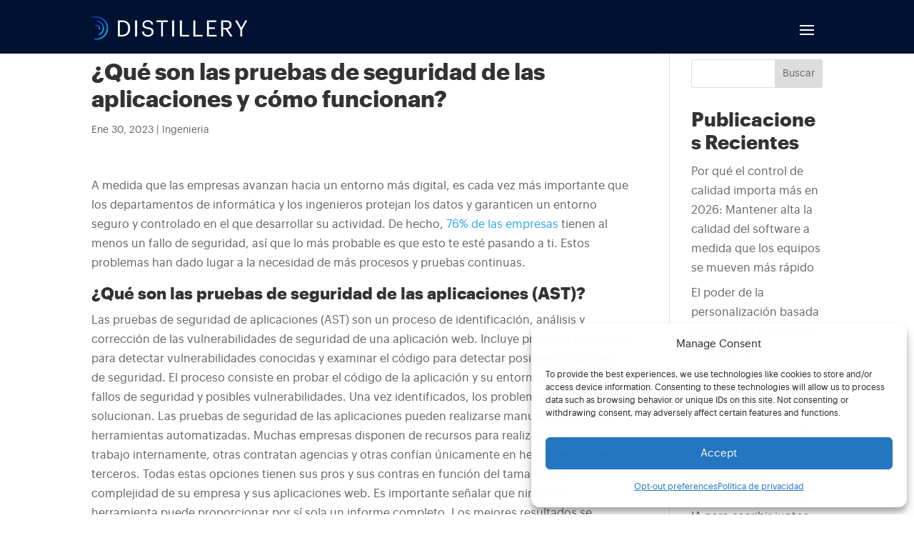

--- FILE ---
content_type: text/html; charset=UTF-8
request_url: https://distillery.com/es/blog/que-son-las-pruebas-de-seguridad-de-las-aplicaciones-y-como-funcionan/
body_size: 53510
content:
<!DOCTYPE html>
<html lang="es-ES">
<head><meta charset="UTF-8" /><script>if(navigator.userAgent.match(/MSIE|Internet Explorer/i)||navigator.userAgent.match(/Trident\/7\..*?rv:11/i)){var href=document.location.href;if(!href.match(/[?&]nowprocket/)){if(href.indexOf("?")==-1){if(href.indexOf("#")==-1){document.location.href=href+"?nowprocket=1"}else{document.location.href=href.replace("#","?nowprocket=1#")}}else{if(href.indexOf("#")==-1){document.location.href=href+"&nowprocket=1"}else{document.location.href=href.replace("#","&nowprocket=1#")}}}}</script><script>(()=>{class RocketLazyLoadScripts{constructor(){this.v="2.0.4",this.userEvents=["keydown","keyup","mousedown","mouseup","mousemove","mouseover","mouseout","touchmove","touchstart","touchend","touchcancel","wheel","click","dblclick","input"],this.attributeEvents=["onblur","onclick","oncontextmenu","ondblclick","onfocus","onmousedown","onmouseenter","onmouseleave","onmousemove","onmouseout","onmouseover","onmouseup","onmousewheel","onscroll","onsubmit"]}async t(){this.i(),this.o(),/iP(ad|hone)/.test(navigator.userAgent)&&this.h(),this.u(),this.l(this),this.m(),this.k(this),this.p(this),this._(),await Promise.all([this.R(),this.L()]),this.lastBreath=Date.now(),this.S(this),this.P(),this.D(),this.O(),this.M(),await this.C(this.delayedScripts.normal),await this.C(this.delayedScripts.defer),await this.C(this.delayedScripts.async),await this.T(),await this.F(),await this.j(),await this.A(),window.dispatchEvent(new Event("rocket-allScriptsLoaded")),this.everythingLoaded=!0,this.lastTouchEnd&&await new Promise(t=>setTimeout(t,500-Date.now()+this.lastTouchEnd)),this.I(),this.H(),this.U(),this.W()}i(){this.CSPIssue=sessionStorage.getItem("rocketCSPIssue"),document.addEventListener("securitypolicyviolation",t=>{this.CSPIssue||"script-src-elem"!==t.violatedDirective||"data"!==t.blockedURI||(this.CSPIssue=!0,sessionStorage.setItem("rocketCSPIssue",!0))},{isRocket:!0})}o(){window.addEventListener("pageshow",t=>{this.persisted=t.persisted,this.realWindowLoadedFired=!0},{isRocket:!0}),window.addEventListener("pagehide",()=>{this.onFirstUserAction=null},{isRocket:!0})}h(){let t;function e(e){t=e}window.addEventListener("touchstart",e,{isRocket:!0}),window.addEventListener("touchend",function i(o){o.changedTouches[0]&&t.changedTouches[0]&&Math.abs(o.changedTouches[0].pageX-t.changedTouches[0].pageX)<10&&Math.abs(o.changedTouches[0].pageY-t.changedTouches[0].pageY)<10&&o.timeStamp-t.timeStamp<200&&(window.removeEventListener("touchstart",e,{isRocket:!0}),window.removeEventListener("touchend",i,{isRocket:!0}),"INPUT"===o.target.tagName&&"text"===o.target.type||(o.target.dispatchEvent(new TouchEvent("touchend",{target:o.target,bubbles:!0})),o.target.dispatchEvent(new MouseEvent("mouseover",{target:o.target,bubbles:!0})),o.target.dispatchEvent(new PointerEvent("click",{target:o.target,bubbles:!0,cancelable:!0,detail:1,clientX:o.changedTouches[0].clientX,clientY:o.changedTouches[0].clientY})),event.preventDefault()))},{isRocket:!0})}q(t){this.userActionTriggered||("mousemove"!==t.type||this.firstMousemoveIgnored?"keyup"===t.type||"mouseover"===t.type||"mouseout"===t.type||(this.userActionTriggered=!0,this.onFirstUserAction&&this.onFirstUserAction()):this.firstMousemoveIgnored=!0),"click"===t.type&&t.preventDefault(),t.stopPropagation(),t.stopImmediatePropagation(),"touchstart"===this.lastEvent&&"touchend"===t.type&&(this.lastTouchEnd=Date.now()),"click"===t.type&&(this.lastTouchEnd=0),this.lastEvent=t.type,t.composedPath&&t.composedPath()[0].getRootNode()instanceof ShadowRoot&&(t.rocketTarget=t.composedPath()[0]),this.savedUserEvents.push(t)}u(){this.savedUserEvents=[],this.userEventHandler=this.q.bind(this),this.userEvents.forEach(t=>window.addEventListener(t,this.userEventHandler,{passive:!1,isRocket:!0})),document.addEventListener("visibilitychange",this.userEventHandler,{isRocket:!0})}U(){this.userEvents.forEach(t=>window.removeEventListener(t,this.userEventHandler,{passive:!1,isRocket:!0})),document.removeEventListener("visibilitychange",this.userEventHandler,{isRocket:!0}),this.savedUserEvents.forEach(t=>{(t.rocketTarget||t.target).dispatchEvent(new window[t.constructor.name](t.type,t))})}m(){const t="return false",e=Array.from(this.attributeEvents,t=>"data-rocket-"+t),i="["+this.attributeEvents.join("],[")+"]",o="[data-rocket-"+this.attributeEvents.join("],[data-rocket-")+"]",s=(e,i,o)=>{o&&o!==t&&(e.setAttribute("data-rocket-"+i,o),e["rocket"+i]=new Function("event",o),e.setAttribute(i,t))};new MutationObserver(t=>{for(const n of t)"attributes"===n.type&&(n.attributeName.startsWith("data-rocket-")||this.everythingLoaded?n.attributeName.startsWith("data-rocket-")&&this.everythingLoaded&&this.N(n.target,n.attributeName.substring(12)):s(n.target,n.attributeName,n.target.getAttribute(n.attributeName))),"childList"===n.type&&n.addedNodes.forEach(t=>{if(t.nodeType===Node.ELEMENT_NODE)if(this.everythingLoaded)for(const i of[t,...t.querySelectorAll(o)])for(const t of i.getAttributeNames())e.includes(t)&&this.N(i,t.substring(12));else for(const e of[t,...t.querySelectorAll(i)])for(const t of e.getAttributeNames())this.attributeEvents.includes(t)&&s(e,t,e.getAttribute(t))})}).observe(document,{subtree:!0,childList:!0,attributeFilter:[...this.attributeEvents,...e]})}I(){this.attributeEvents.forEach(t=>{document.querySelectorAll("[data-rocket-"+t+"]").forEach(e=>{this.N(e,t)})})}N(t,e){const i=t.getAttribute("data-rocket-"+e);i&&(t.setAttribute(e,i),t.removeAttribute("data-rocket-"+e))}k(t){Object.defineProperty(HTMLElement.prototype,"onclick",{get(){return this.rocketonclick||null},set(e){this.rocketonclick=e,this.setAttribute(t.everythingLoaded?"onclick":"data-rocket-onclick","this.rocketonclick(event)")}})}S(t){function e(e,i){let o=e[i];e[i]=null,Object.defineProperty(e,i,{get:()=>o,set(s){t.everythingLoaded?o=s:e["rocket"+i]=o=s}})}e(document,"onreadystatechange"),e(window,"onload"),e(window,"onpageshow");try{Object.defineProperty(document,"readyState",{get:()=>t.rocketReadyState,set(e){t.rocketReadyState=e},configurable:!0}),document.readyState="loading"}catch(t){console.log("WPRocket DJE readyState conflict, bypassing")}}l(t){this.originalAddEventListener=EventTarget.prototype.addEventListener,this.originalRemoveEventListener=EventTarget.prototype.removeEventListener,this.savedEventListeners=[],EventTarget.prototype.addEventListener=function(e,i,o){o&&o.isRocket||!t.B(e,this)&&!t.userEvents.includes(e)||t.B(e,this)&&!t.userActionTriggered||e.startsWith("rocket-")||t.everythingLoaded?t.originalAddEventListener.call(this,e,i,o):(t.savedEventListeners.push({target:this,remove:!1,type:e,func:i,options:o}),"mouseenter"!==e&&"mouseleave"!==e||t.originalAddEventListener.call(this,e,t.savedUserEvents.push,o))},EventTarget.prototype.removeEventListener=function(e,i,o){o&&o.isRocket||!t.B(e,this)&&!t.userEvents.includes(e)||t.B(e,this)&&!t.userActionTriggered||e.startsWith("rocket-")||t.everythingLoaded?t.originalRemoveEventListener.call(this,e,i,o):t.savedEventListeners.push({target:this,remove:!0,type:e,func:i,options:o})}}J(t,e){this.savedEventListeners=this.savedEventListeners.filter(i=>{let o=i.type,s=i.target||window;return e!==o||t!==s||(this.B(o,s)&&(i.type="rocket-"+o),this.$(i),!1)})}H(){EventTarget.prototype.addEventListener=this.originalAddEventListener,EventTarget.prototype.removeEventListener=this.originalRemoveEventListener,this.savedEventListeners.forEach(t=>this.$(t))}$(t){t.remove?this.originalRemoveEventListener.call(t.target,t.type,t.func,t.options):this.originalAddEventListener.call(t.target,t.type,t.func,t.options)}p(t){let e;function i(e){return t.everythingLoaded?e:e.split(" ").map(t=>"load"===t||t.startsWith("load.")?"rocket-jquery-load":t).join(" ")}function o(o){function s(e){const s=o.fn[e];o.fn[e]=o.fn.init.prototype[e]=function(){return this[0]===window&&t.userActionTriggered&&("string"==typeof arguments[0]||arguments[0]instanceof String?arguments[0]=i(arguments[0]):"object"==typeof arguments[0]&&Object.keys(arguments[0]).forEach(t=>{const e=arguments[0][t];delete arguments[0][t],arguments[0][i(t)]=e})),s.apply(this,arguments),this}}if(o&&o.fn&&!t.allJQueries.includes(o)){const e={DOMContentLoaded:[],"rocket-DOMContentLoaded":[]};for(const t in e)document.addEventListener(t,()=>{e[t].forEach(t=>t())},{isRocket:!0});o.fn.ready=o.fn.init.prototype.ready=function(i){function s(){parseInt(o.fn.jquery)>2?setTimeout(()=>i.bind(document)(o)):i.bind(document)(o)}return"function"==typeof i&&(t.realDomReadyFired?!t.userActionTriggered||t.fauxDomReadyFired?s():e["rocket-DOMContentLoaded"].push(s):e.DOMContentLoaded.push(s)),o([])},s("on"),s("one"),s("off"),t.allJQueries.push(o)}e=o}t.allJQueries=[],o(window.jQuery),Object.defineProperty(window,"jQuery",{get:()=>e,set(t){o(t)}})}P(){const t=new Map;document.write=document.writeln=function(e){const i=document.currentScript,o=document.createRange(),s=i.parentElement;let n=t.get(i);void 0===n&&(n=i.nextSibling,t.set(i,n));const c=document.createDocumentFragment();o.setStart(c,0),c.appendChild(o.createContextualFragment(e)),s.insertBefore(c,n)}}async R(){return new Promise(t=>{this.userActionTriggered?t():this.onFirstUserAction=t})}async L(){return new Promise(t=>{document.addEventListener("DOMContentLoaded",()=>{this.realDomReadyFired=!0,t()},{isRocket:!0})})}async j(){return this.realWindowLoadedFired?Promise.resolve():new Promise(t=>{window.addEventListener("load",t,{isRocket:!0})})}M(){this.pendingScripts=[];this.scriptsMutationObserver=new MutationObserver(t=>{for(const e of t)e.addedNodes.forEach(t=>{"SCRIPT"!==t.tagName||t.noModule||t.isWPRocket||this.pendingScripts.push({script:t,promise:new Promise(e=>{const i=()=>{const i=this.pendingScripts.findIndex(e=>e.script===t);i>=0&&this.pendingScripts.splice(i,1),e()};t.addEventListener("load",i,{isRocket:!0}),t.addEventListener("error",i,{isRocket:!0}),setTimeout(i,1e3)})})})}),this.scriptsMutationObserver.observe(document,{childList:!0,subtree:!0})}async F(){await this.X(),this.pendingScripts.length?(await this.pendingScripts[0].promise,await this.F()):this.scriptsMutationObserver.disconnect()}D(){this.delayedScripts={normal:[],async:[],defer:[]},document.querySelectorAll("script[type$=rocketlazyloadscript]").forEach(t=>{t.hasAttribute("data-rocket-src")?t.hasAttribute("async")&&!1!==t.async?this.delayedScripts.async.push(t):t.hasAttribute("defer")&&!1!==t.defer||"module"===t.getAttribute("data-rocket-type")?this.delayedScripts.defer.push(t):this.delayedScripts.normal.push(t):this.delayedScripts.normal.push(t)})}async _(){await this.L();let t=[];document.querySelectorAll("script[type$=rocketlazyloadscript][data-rocket-src]").forEach(e=>{let i=e.getAttribute("data-rocket-src");if(i&&!i.startsWith("data:")){i.startsWith("//")&&(i=location.protocol+i);try{const o=new URL(i).origin;o!==location.origin&&t.push({src:o,crossOrigin:e.crossOrigin||"module"===e.getAttribute("data-rocket-type")})}catch(t){}}}),t=[...new Map(t.map(t=>[JSON.stringify(t),t])).values()],this.Y(t,"preconnect")}async G(t){if(await this.K(),!0!==t.noModule||!("noModule"in HTMLScriptElement.prototype))return new Promise(e=>{let i;function o(){(i||t).setAttribute("data-rocket-status","executed"),e()}try{if(navigator.userAgent.includes("Firefox/")||""===navigator.vendor||this.CSPIssue)i=document.createElement("script"),[...t.attributes].forEach(t=>{let e=t.nodeName;"type"!==e&&("data-rocket-type"===e&&(e="type"),"data-rocket-src"===e&&(e="src"),i.setAttribute(e,t.nodeValue))}),t.text&&(i.text=t.text),t.nonce&&(i.nonce=t.nonce),i.hasAttribute("src")?(i.addEventListener("load",o,{isRocket:!0}),i.addEventListener("error",()=>{i.setAttribute("data-rocket-status","failed-network"),e()},{isRocket:!0}),setTimeout(()=>{i.isConnected||e()},1)):(i.text=t.text,o()),i.isWPRocket=!0,t.parentNode.replaceChild(i,t);else{const i=t.getAttribute("data-rocket-type"),s=t.getAttribute("data-rocket-src");i?(t.type=i,t.removeAttribute("data-rocket-type")):t.removeAttribute("type"),t.addEventListener("load",o,{isRocket:!0}),t.addEventListener("error",i=>{this.CSPIssue&&i.target.src.startsWith("data:")?(console.log("WPRocket: CSP fallback activated"),t.removeAttribute("src"),this.G(t).then(e)):(t.setAttribute("data-rocket-status","failed-network"),e())},{isRocket:!0}),s?(t.fetchPriority="high",t.removeAttribute("data-rocket-src"),t.src=s):t.src="data:text/javascript;base64,"+window.btoa(unescape(encodeURIComponent(t.text)))}}catch(i){t.setAttribute("data-rocket-status","failed-transform"),e()}});t.setAttribute("data-rocket-status","skipped")}async C(t){const e=t.shift();return e?(e.isConnected&&await this.G(e),this.C(t)):Promise.resolve()}O(){this.Y([...this.delayedScripts.normal,...this.delayedScripts.defer,...this.delayedScripts.async],"preload")}Y(t,e){this.trash=this.trash||[];let i=!0;var o=document.createDocumentFragment();t.forEach(t=>{const s=t.getAttribute&&t.getAttribute("data-rocket-src")||t.src;if(s&&!s.startsWith("data:")){const n=document.createElement("link");n.href=s,n.rel=e,"preconnect"!==e&&(n.as="script",n.fetchPriority=i?"high":"low"),t.getAttribute&&"module"===t.getAttribute("data-rocket-type")&&(n.crossOrigin=!0),t.crossOrigin&&(n.crossOrigin=t.crossOrigin),t.integrity&&(n.integrity=t.integrity),t.nonce&&(n.nonce=t.nonce),o.appendChild(n),this.trash.push(n),i=!1}}),document.head.appendChild(o)}W(){this.trash.forEach(t=>t.remove())}async T(){try{document.readyState="interactive"}catch(t){}this.fauxDomReadyFired=!0;try{await this.K(),this.J(document,"readystatechange"),document.dispatchEvent(new Event("rocket-readystatechange")),await this.K(),document.rocketonreadystatechange&&document.rocketonreadystatechange(),await this.K(),this.J(document,"DOMContentLoaded"),document.dispatchEvent(new Event("rocket-DOMContentLoaded")),await this.K(),this.J(window,"DOMContentLoaded"),window.dispatchEvent(new Event("rocket-DOMContentLoaded"))}catch(t){console.error(t)}}async A(){try{document.readyState="complete"}catch(t){}try{await this.K(),this.J(document,"readystatechange"),document.dispatchEvent(new Event("rocket-readystatechange")),await this.K(),document.rocketonreadystatechange&&document.rocketonreadystatechange(),await this.K(),this.J(window,"load"),window.dispatchEvent(new Event("rocket-load")),await this.K(),window.rocketonload&&window.rocketonload(),await this.K(),this.allJQueries.forEach(t=>t(window).trigger("rocket-jquery-load")),await this.K(),this.J(window,"pageshow");const t=new Event("rocket-pageshow");t.persisted=this.persisted,window.dispatchEvent(t),await this.K(),window.rocketonpageshow&&window.rocketonpageshow({persisted:this.persisted})}catch(t){console.error(t)}}async K(){Date.now()-this.lastBreath>45&&(await this.X(),this.lastBreath=Date.now())}async X(){return document.hidden?new Promise(t=>setTimeout(t)):new Promise(t=>requestAnimationFrame(t))}B(t,e){return e===document&&"readystatechange"===t||(e===document&&"DOMContentLoaded"===t||(e===window&&"DOMContentLoaded"===t||(e===window&&"load"===t||e===window&&"pageshow"===t)))}static run(){(new RocketLazyLoadScripts).t()}}RocketLazyLoadScripts.run()})();</script>
	
<meta http-equiv="X-UA-Compatible" content="IE=edge">
	<link rel="pingback" href="https://distillery.com/xmlrpc.php" />

	<script type="rocketlazyloadscript" data-rocket-type="text/javascript">
		document.documentElement.className = 'js';
	</script>
	
	<!-- Statistics script Complianz GDPR/CCPA -->
						<script type="rocketlazyloadscript" data-category="functional">
							(function(w,d,s,l,i){w[l]=w[l]||[];w[l].push({'gtm.start':
		new Date().getTime(),event:'gtm.js'});var f=d.getElementsByTagName(s)[0],
	j=d.createElement(s),dl=l!='dataLayer'?'&l='+l:'';j.async=true;j.src=
	'https://www.googletagmanager.com/gtm.js?id='+i+dl;f.parentNode.insertBefore(j,f);
})(window,document,'script','dataLayer','GTM-N3ZSDN');

const revokeListeners = [];
window.addRevokeListener = (callback) => {
	revokeListeners.push(callback);
};
document.addEventListener("cmplz_revoke", function (e) {
	cmplz_set_cookie('cmplz_consent_mode', 'revoked', false );
	revokeListeners.forEach((callback) => {
		callback();
	});
});

const consentListeners = [];
/**
 * Called from GTM template to set callback to be executed when user consent is provided.
 * @param callback
 */
window.addConsentUpdateListener = (callback) => {
	consentListeners.push(callback);
};
document.addEventListener("cmplz_fire_categories", function (e) {
	var consentedCategories = e.detail.categories;
	const consent = {
		'security_storage': "granted",
		'functionality_storage': "granted",
		'personalization_storage':  cmplz_in_array( 'preferences', consentedCategories ) ? 'granted' : 'denied',
		'analytics_storage':  cmplz_in_array( 'statistics', consentedCategories ) ? 'granted' : 'denied',
		'ad_storage': cmplz_in_array( 'marketing', consentedCategories ) ? 'granted' : 'denied',
		'ad_user_data': cmplz_in_array( 'marketing', consentedCategories ) ? 'granted' : 'denied',
		'ad_personalization': cmplz_in_array( 'marketing', consentedCategories ) ? 'granted' : 'denied',
	};

	//don't use automatic prefixing, as the TM template needs to be sure it's cmplz_.
	let consented = [];
	for (const [key, value] of Object.entries(consent)) {
		if (value === 'granted') {
			consented.push(key);
		}
	}
	cmplz_set_cookie('cmplz_consent_mode', consented.join(','), false );
	consentListeners.forEach((callback) => {
		callback(consent);
	});
});
						</script><meta name='robots' content='index, follow, max-image-preview:large, max-snippet:-1, max-video-preview:-1' />
<link rel="alternate" hreflang="es" href="https://distillery.com/es/blog/que-son-las-pruebas-de-seguridad-de-las-aplicaciones-y-como-funcionan/" />

	<!-- This site is optimized with the Yoast SEO plugin v26.7 - https://yoast.com/wordpress/plugins/seo/ -->
	<title>Guía completa sobre las pruebas de seguridad de aplicaciones (AST) y por qué son esenciales en 2025</title>
<link data-rocket-preload as="style" data-wpr-hosted-gf-parameters="family=Noto%20Serif:ital,wght@0,400;0,700;1,400;1,700&family=Noto%20Sans:ital,wght@0,400;0,500;1,600&display=swap" href="https://distillery.com/wp-content/cache/fonts/1/google-fonts/css/c/4/d/d95593d0efb675757a63f208c77e4.css" rel="preload">
<link data-rocket-preload as="style" data-wpr-hosted-gf-parameters="family=Roboto%3A100%2C100italic%2C300%2C300italic%2Cregular%2Citalic%2C500%2C500italic%2C700%2C700italic%2C900%2C900italic%7CInter%3A100%2C200%2C300%2Cregular%2C500%2C600%2C700%2C800%2C900&subset=latin%2Clatin-ext&display=swap" href="https://distillery.com/wp-content/cache/fonts/1/google-fonts/css/3/8/9/52122523cd9c16a9996bbd0aa7b2e.css" rel="preload">
<link data-wpr-hosted-gf-parameters="family=Noto%20Serif:ital,wght@0,400;0,700;1,400;1,700&family=Noto%20Sans:ital,wght@0,400;0,500;1,600&display=swap" href="https://distillery.com/wp-content/cache/fonts/1/google-fonts/css/c/4/d/d95593d0efb675757a63f208c77e4.css" media="print" onload="this.media=&#039;all&#039;" rel="stylesheet">
<noscript data-wpr-hosted-gf-parameters=""><link rel="stylesheet" href="https://fonts.googleapis.com/css2?family=Noto%20Serif:ital,wght@0,400;0,700;1,400;1,700&#038;family=Noto%20Sans:ital,wght@0,400;0,500;1,600&#038;display=swap"></noscript>
<link data-wpr-hosted-gf-parameters="family=Roboto%3A100%2C100italic%2C300%2C300italic%2Cregular%2Citalic%2C500%2C500italic%2C700%2C700italic%2C900%2C900italic%7CInter%3A100%2C200%2C300%2Cregular%2C500%2C600%2C700%2C800%2C900&subset=latin%2Clatin-ext&display=swap" href="https://distillery.com/wp-content/cache/fonts/1/google-fonts/css/3/8/9/52122523cd9c16a9996bbd0aa7b2e.css" media="print" onload="this.media=&#039;all&#039;" rel="stylesheet">
<noscript data-wpr-hosted-gf-parameters=""><link rel="stylesheet" href="https://fonts.googleapis.com/css?family=Roboto%3A100%2C100italic%2C300%2C300italic%2Cregular%2Citalic%2C500%2C500italic%2C700%2C700italic%2C900%2C900italic%7CInter%3A100%2C200%2C300%2Cregular%2C500%2C600%2C700%2C800%2C900&#038;subset=latin%2Clatin-ext&#038;display=swap"></noscript>
	<meta name="description" content="¿Qué son las pruebas de seguridad de las aplicaciones y cómo funcionan? Distillery -" />
	<link rel="canonical" href="https://distillery.com/es/blog/que-son-las-pruebas-de-seguridad-de-las-aplicaciones-y-como-funcionan/" />
	<meta property="og:locale" content="es_ES" />
	<meta property="og:type" content="article" />
	<meta property="og:title" content="Guía completa sobre las pruebas de seguridad de aplicaciones (AST) y por qué son esenciales en 2025" />
	<meta property="og:description" content="¿Qué son las pruebas de seguridad de las aplicaciones y cómo funcionan? Distillery -" />
	<meta property="og:url" content="https://distillery.com/es/blog/que-son-las-pruebas-de-seguridad-de-las-aplicaciones-y-como-funcionan/" />
	<meta property="og:site_name" content="Distillery" />
	<meta property="article:publisher" content="https://www.facebook.com/DistilleryTech" />
	<meta property="article:published_time" content="2023-01-30T20:07:09+00:00" />
	<meta property="article:modified_time" content="2025-12-09T04:37:22+00:00" />
	<meta name="author" content="Lindsay Cagnacci" />
	<meta name="twitter:card" content="summary_large_image" />
	<meta name="twitter:creator" content="@DistilleryTech" />
	<meta name="twitter:site" content="@DistilleryTech" />
	<meta name="twitter:label1" content="Escrito por" />
	<meta name="twitter:data1" content="Lindsay Cagnacci" />
	<meta name="twitter:label2" content="Tiempo de lectura" />
	<meta name="twitter:data2" content="2 minutos" />
	<script type="application/ld+json" class="yoast-schema-graph">{"@context":"https://schema.org","@graph":[{"@type":"Article","@id":"https://distillery.com/es/blog/que-son-las-pruebas-de-seguridad-de-las-aplicaciones-y-como-funcionan/#article","isPartOf":{"@id":"https://distillery.com/es/blog/que-son-las-pruebas-de-seguridad-de-las-aplicaciones-y-como-funcionan/"},"author":{"name":"Lindsay Cagnacci","@id":"https://distillery.com/es/#/schema/person/74414c90daeae1579accfa901afe4cdc"},"headline":"¿Qué son las pruebas de seguridad de las aplicaciones y cómo funcionan?","datePublished":"2023-01-30T20:07:09+00:00","dateModified":"2025-12-09T04:37:22+00:00","mainEntityOfPage":{"@id":"https://distillery.com/es/blog/que-son-las-pruebas-de-seguridad-de-las-aplicaciones-y-como-funcionan/"},"wordCount":416,"commentCount":0,"publisher":{"@id":"https://distillery.com/es/#organization"},"keywords":["pruebas de seguridad de las aplicaciones"],"articleSection":["Ingenieria"],"inLanguage":"es-ES","potentialAction":[{"@type":"CommentAction","name":"Comment","target":["https://distillery.com/es/blog/que-son-las-pruebas-de-seguridad-de-las-aplicaciones-y-como-funcionan/#respond"]}]},{"@type":"WebPage","@id":"https://distillery.com/es/blog/que-son-las-pruebas-de-seguridad-de-las-aplicaciones-y-como-funcionan/","url":"https://distillery.com/es/blog/que-son-las-pruebas-de-seguridad-de-las-aplicaciones-y-como-funcionan/","name":"Guía completa sobre las pruebas de seguridad de aplicaciones (AST) y por qué son esenciales en 2025","isPartOf":{"@id":"https://distillery.com/es/#website"},"datePublished":"2023-01-30T20:07:09+00:00","dateModified":"2025-12-09T04:37:22+00:00","description":"¿Qué son las pruebas de seguridad de las aplicaciones y cómo funcionan? Distillery -","breadcrumb":{"@id":"https://distillery.com/es/blog/que-son-las-pruebas-de-seguridad-de-las-aplicaciones-y-como-funcionan/#breadcrumb"},"inLanguage":"es-ES","potentialAction":[{"@type":"ReadAction","target":["https://distillery.com/es/blog/que-son-las-pruebas-de-seguridad-de-las-aplicaciones-y-como-funcionan/"]}]},{"@type":"BreadcrumbList","@id":"https://distillery.com/es/blog/que-son-las-pruebas-de-seguridad-de-las-aplicaciones-y-como-funcionan/#breadcrumb","itemListElement":[{"@type":"ListItem","position":1,"name":"Home","item":"https://distillery.com/es/"},{"@type":"ListItem","position":2,"name":"Blog","item":"https://distillery.com/es/nuestros-puntos-de-vista/blog/"},{"@type":"ListItem","position":3,"name":"¿Qué son las pruebas de seguridad de las aplicaciones y cómo funcionan?"}]},{"@type":"WebSite","@id":"https://distillery.com/es/#website","url":"https://distillery.com/es/","name":"Distillery","description":"Distillery is an award-winning nearshore software development company. Our top-tier development talent guarantee the best results.","publisher":{"@id":"https://distillery.com/es/#organization"},"potentialAction":[{"@type":"SearchAction","target":{"@type":"EntryPoint","urlTemplate":"https://distillery.com/es/?s={search_term_string}"},"query-input":{"@type":"PropertyValueSpecification","valueRequired":true,"valueName":"search_term_string"}}],"inLanguage":"es-ES"},{"@type":"Organization","@id":"https://distillery.com/es/#organization","name":"Distillery","url":"https://distillery.com/es/","logo":{"@type":"ImageObject","inLanguage":"es-ES","@id":"https://distillery.com/es/#/schema/logo/image/","url":"https://distillery.com/wp-content/uploads/2023/06/Layer_1-27.svg","contentUrl":"https://distillery.com/wp-content/uploads/2023/06/Layer_1-27.svg","width":82,"height":106,"caption":"Distillery"},"image":{"@id":"https://distillery.com/es/#/schema/logo/image/"},"sameAs":["https://www.facebook.com/DistilleryTech","https://x.com/DistilleryTech","https://www.linkedin.com/company/Distillery-Tech","https://www.instagram.com/Distillery_Tech/"]},{"@type":"Person","@id":"https://distillery.com/es/#/schema/person/74414c90daeae1579accfa901afe4cdc","name":"Lindsay Cagnacci","image":{"@type":"ImageObject","inLanguage":"es-ES","@id":"https://distillery.com/es/#/schema/person/image/","url":"https://secure.gravatar.com/avatar/b3ae035448f7be4749962fd61d603b8a72be5b30151838959c7a88657482762d?s=96&d=mm&r=g","contentUrl":"https://secure.gravatar.com/avatar/b3ae035448f7be4749962fd61d603b8a72be5b30151838959c7a88657482762d?s=96&d=mm&r=g","caption":"Lindsay Cagnacci"},"url":"https://distillery.com/es/blog/author/lindsay-cagnacci/"}]}</script>
	<!-- / Yoast SEO plugin. -->


<link rel='dns-prefetch' href='//js-na2.hs-scripts.com' />
<link rel='dns-prefetch' href='//fonts.googleapis.com' />
<link href='https://fonts.gstatic.com' crossorigin rel='preconnect' />
<link rel="alternate" type="application/rss+xml" title="Distillery &raquo; Feed" href="https://distillery.com/es/feed/" />
<link rel="alternate" type="application/rss+xml" title="Distillery &raquo; Feed de los comentarios" href="https://distillery.com/es/comments/feed/" />
<link rel="alternate" type="text/calendar" title="Distillery &raquo; iCal Feed" href="https://distillery.com/es/events/?ical=1" />
<link rel="alternate" type="application/rss+xml" title="Distillery &raquo; Comentario ¿Qué son las pruebas de seguridad de las aplicaciones y cómo funcionan? del feed" href="https://distillery.com/es/blog/que-son-las-pruebas-de-seguridad-de-las-aplicaciones-y-como-funcionan/feed/" />
<link rel="alternate" title="oEmbed (JSON)" type="application/json+oembed" href="https://distillery.com/es/wp-json/oembed/1.0/embed?url=https%3A%2F%2Fdistillery.com%2Fes%2Fblog%2Fque-son-las-pruebas-de-seguridad-de-las-aplicaciones-y-como-funcionan%2F" />
<link rel="alternate" title="oEmbed (XML)" type="text/xml+oembed" href="https://distillery.com/es/wp-json/oembed/1.0/embed?url=https%3A%2F%2Fdistillery.com%2Fes%2Fblog%2Fque-son-las-pruebas-de-seguridad-de-las-aplicaciones-y-como-funcionan%2F&#038;format=xml" />
<meta content="Distillery Version Five v.1.0.6" name="generator"/><link data-minify="1" rel='stylesheet' id='dashicons-css' href='https://distillery.com/wp-content/cache/min/1/wp-includes/css/dashicons.min.css?ver=1768650586' type='text/css' media='all' />
<link rel='stylesheet' id='menu-icons-extra-css' href='https://distillery.com/wp-content/plugins/menu-icons/css/extra.min.css?ver=0.13.20' type='text/css' media='all' />
<link rel='stylesheet' id='wp-block-library-css' href='https://distillery.com/wp-includes/css/dist/block-library/style.min.css?ver=6.9' type='text/css' media='all' />
<style id='wp-block-heading-inline-css' type='text/css'>
h1:where(.wp-block-heading).has-background,h2:where(.wp-block-heading).has-background,h3:where(.wp-block-heading).has-background,h4:where(.wp-block-heading).has-background,h5:where(.wp-block-heading).has-background,h6:where(.wp-block-heading).has-background{padding:1.25em 2.375em}h1.has-text-align-left[style*=writing-mode]:where([style*=vertical-lr]),h1.has-text-align-right[style*=writing-mode]:where([style*=vertical-rl]),h2.has-text-align-left[style*=writing-mode]:where([style*=vertical-lr]),h2.has-text-align-right[style*=writing-mode]:where([style*=vertical-rl]),h3.has-text-align-left[style*=writing-mode]:where([style*=vertical-lr]),h3.has-text-align-right[style*=writing-mode]:where([style*=vertical-rl]),h4.has-text-align-left[style*=writing-mode]:where([style*=vertical-lr]),h4.has-text-align-right[style*=writing-mode]:where([style*=vertical-rl]),h5.has-text-align-left[style*=writing-mode]:where([style*=vertical-lr]),h5.has-text-align-right[style*=writing-mode]:where([style*=vertical-rl]),h6.has-text-align-left[style*=writing-mode]:where([style*=vertical-lr]),h6.has-text-align-right[style*=writing-mode]:where([style*=vertical-rl]){rotate:180deg}
/*# sourceURL=https://distillery.com/wp-includes/blocks/heading/style.min.css */
</style>
<style id='wp-block-latest-posts-inline-css' type='text/css'>
.wp-block-latest-posts{box-sizing:border-box}.wp-block-latest-posts.alignleft{margin-right:2em}.wp-block-latest-posts.alignright{margin-left:2em}.wp-block-latest-posts.wp-block-latest-posts__list{list-style:none}.wp-block-latest-posts.wp-block-latest-posts__list li{clear:both;overflow-wrap:break-word}.wp-block-latest-posts.is-grid{display:flex;flex-wrap:wrap}.wp-block-latest-posts.is-grid li{margin:0 1.25em 1.25em 0;width:100%}@media (min-width:600px){.wp-block-latest-posts.columns-2 li{width:calc(50% - .625em)}.wp-block-latest-posts.columns-2 li:nth-child(2n){margin-right:0}.wp-block-latest-posts.columns-3 li{width:calc(33.33333% - .83333em)}.wp-block-latest-posts.columns-3 li:nth-child(3n){margin-right:0}.wp-block-latest-posts.columns-4 li{width:calc(25% - .9375em)}.wp-block-latest-posts.columns-4 li:nth-child(4n){margin-right:0}.wp-block-latest-posts.columns-5 li{width:calc(20% - 1em)}.wp-block-latest-posts.columns-5 li:nth-child(5n){margin-right:0}.wp-block-latest-posts.columns-6 li{width:calc(16.66667% - 1.04167em)}.wp-block-latest-posts.columns-6 li:nth-child(6n){margin-right:0}}:root :where(.wp-block-latest-posts.is-grid){padding:0}:root :where(.wp-block-latest-posts.wp-block-latest-posts__list){padding-left:0}.wp-block-latest-posts__post-author,.wp-block-latest-posts__post-date{display:block;font-size:.8125em}.wp-block-latest-posts__post-excerpt,.wp-block-latest-posts__post-full-content{margin-bottom:1em;margin-top:.5em}.wp-block-latest-posts__featured-image a{display:inline-block}.wp-block-latest-posts__featured-image img{height:auto;max-width:100%;width:auto}.wp-block-latest-posts__featured-image.alignleft{float:left;margin-right:1em}.wp-block-latest-posts__featured-image.alignright{float:right;margin-left:1em}.wp-block-latest-posts__featured-image.aligncenter{margin-bottom:1em;text-align:center}
/*# sourceURL=https://distillery.com/wp-includes/blocks/latest-posts/style.min.css */
</style>
<style id='wp-block-search-inline-css' type='text/css'>
.wp-block-search__button{margin-left:10px;word-break:normal}.wp-block-search__button.has-icon{line-height:0}.wp-block-search__button svg{height:1.25em;min-height:24px;min-width:24px;width:1.25em;fill:currentColor;vertical-align:text-bottom}:where(.wp-block-search__button){border:1px solid #ccc;padding:6px 10px}.wp-block-search__inside-wrapper{display:flex;flex:auto;flex-wrap:nowrap;max-width:100%}.wp-block-search__label{width:100%}.wp-block-search.wp-block-search__button-only .wp-block-search__button{box-sizing:border-box;display:flex;flex-shrink:0;justify-content:center;margin-left:0;max-width:100%}.wp-block-search.wp-block-search__button-only .wp-block-search__inside-wrapper{min-width:0!important;transition-property:width}.wp-block-search.wp-block-search__button-only .wp-block-search__input{flex-basis:100%;transition-duration:.3s}.wp-block-search.wp-block-search__button-only.wp-block-search__searchfield-hidden,.wp-block-search.wp-block-search__button-only.wp-block-search__searchfield-hidden .wp-block-search__inside-wrapper{overflow:hidden}.wp-block-search.wp-block-search__button-only.wp-block-search__searchfield-hidden .wp-block-search__input{border-left-width:0!important;border-right-width:0!important;flex-basis:0;flex-grow:0;margin:0;min-width:0!important;padding-left:0!important;padding-right:0!important;width:0!important}:where(.wp-block-search__input){appearance:none;border:1px solid #949494;flex-grow:1;font-family:inherit;font-size:inherit;font-style:inherit;font-weight:inherit;letter-spacing:inherit;line-height:inherit;margin-left:0;margin-right:0;min-width:3rem;padding:8px;text-decoration:unset!important;text-transform:inherit}:where(.wp-block-search__button-inside .wp-block-search__inside-wrapper){background-color:#fff;border:1px solid #949494;box-sizing:border-box;padding:4px}:where(.wp-block-search__button-inside .wp-block-search__inside-wrapper) .wp-block-search__input{border:none;border-radius:0;padding:0 4px}:where(.wp-block-search__button-inside .wp-block-search__inside-wrapper) .wp-block-search__input:focus{outline:none}:where(.wp-block-search__button-inside .wp-block-search__inside-wrapper) :where(.wp-block-search__button){padding:4px 8px}.wp-block-search.aligncenter .wp-block-search__inside-wrapper{margin:auto}.wp-block[data-align=right] .wp-block-search.wp-block-search__button-only .wp-block-search__inside-wrapper{float:right}
/*# sourceURL=https://distillery.com/wp-includes/blocks/search/style.min.css */
</style>
<style id='wp-block-search-theme-inline-css' type='text/css'>
.wp-block-search .wp-block-search__label{font-weight:700}.wp-block-search__button{border:1px solid #ccc;padding:.375em .625em}
/*# sourceURL=https://distillery.com/wp-includes/blocks/search/theme.min.css */
</style>
<style id='wp-block-group-inline-css' type='text/css'>
.wp-block-group{box-sizing:border-box}:where(.wp-block-group.wp-block-group-is-layout-constrained){position:relative}
/*# sourceURL=https://distillery.com/wp-includes/blocks/group/style.min.css */
</style>
<style id='wp-block-group-theme-inline-css' type='text/css'>
:where(.wp-block-group.has-background){padding:1.25em 2.375em}
/*# sourceURL=https://distillery.com/wp-includes/blocks/group/theme.min.css */
</style>
<style id='global-styles-inline-css' type='text/css'>
:root{--wp--preset--aspect-ratio--square: 1;--wp--preset--aspect-ratio--4-3: 4/3;--wp--preset--aspect-ratio--3-4: 3/4;--wp--preset--aspect-ratio--3-2: 3/2;--wp--preset--aspect-ratio--2-3: 2/3;--wp--preset--aspect-ratio--16-9: 16/9;--wp--preset--aspect-ratio--9-16: 9/16;--wp--preset--color--black: #000000;--wp--preset--color--cyan-bluish-gray: #abb8c3;--wp--preset--color--white: #ffffff;--wp--preset--color--pale-pink: #f78da7;--wp--preset--color--vivid-red: #cf2e2e;--wp--preset--color--luminous-vivid-orange: #ff6900;--wp--preset--color--luminous-vivid-amber: #fcb900;--wp--preset--color--light-green-cyan: #7bdcb5;--wp--preset--color--vivid-green-cyan: #00d084;--wp--preset--color--pale-cyan-blue: #8ed1fc;--wp--preset--color--vivid-cyan-blue: #0693e3;--wp--preset--color--vivid-purple: #9b51e0;--wp--preset--gradient--vivid-cyan-blue-to-vivid-purple: linear-gradient(135deg,rgb(6,147,227) 0%,rgb(155,81,224) 100%);--wp--preset--gradient--light-green-cyan-to-vivid-green-cyan: linear-gradient(135deg,rgb(122,220,180) 0%,rgb(0,208,130) 100%);--wp--preset--gradient--luminous-vivid-amber-to-luminous-vivid-orange: linear-gradient(135deg,rgb(252,185,0) 0%,rgb(255,105,0) 100%);--wp--preset--gradient--luminous-vivid-orange-to-vivid-red: linear-gradient(135deg,rgb(255,105,0) 0%,rgb(207,46,46) 100%);--wp--preset--gradient--very-light-gray-to-cyan-bluish-gray: linear-gradient(135deg,rgb(238,238,238) 0%,rgb(169,184,195) 100%);--wp--preset--gradient--cool-to-warm-spectrum: linear-gradient(135deg,rgb(74,234,220) 0%,rgb(151,120,209) 20%,rgb(207,42,186) 40%,rgb(238,44,130) 60%,rgb(251,105,98) 80%,rgb(254,248,76) 100%);--wp--preset--gradient--blush-light-purple: linear-gradient(135deg,rgb(255,206,236) 0%,rgb(152,150,240) 100%);--wp--preset--gradient--blush-bordeaux: linear-gradient(135deg,rgb(254,205,165) 0%,rgb(254,45,45) 50%,rgb(107,0,62) 100%);--wp--preset--gradient--luminous-dusk: linear-gradient(135deg,rgb(255,203,112) 0%,rgb(199,81,192) 50%,rgb(65,88,208) 100%);--wp--preset--gradient--pale-ocean: linear-gradient(135deg,rgb(255,245,203) 0%,rgb(182,227,212) 50%,rgb(51,167,181) 100%);--wp--preset--gradient--electric-grass: linear-gradient(135deg,rgb(202,248,128) 0%,rgb(113,206,126) 100%);--wp--preset--gradient--midnight: linear-gradient(135deg,rgb(2,3,129) 0%,rgb(40,116,252) 100%);--wp--preset--font-size--small: 13px;--wp--preset--font-size--medium: 20px;--wp--preset--font-size--large: 36px;--wp--preset--font-size--x-large: 42px;--wp--preset--spacing--20: 0.44rem;--wp--preset--spacing--30: 0.67rem;--wp--preset--spacing--40: 1rem;--wp--preset--spacing--50: 1.5rem;--wp--preset--spacing--60: 2.25rem;--wp--preset--spacing--70: 3.38rem;--wp--preset--spacing--80: 5.06rem;--wp--preset--shadow--natural: 6px 6px 9px rgba(0, 0, 0, 0.2);--wp--preset--shadow--deep: 12px 12px 50px rgba(0, 0, 0, 0.4);--wp--preset--shadow--sharp: 6px 6px 0px rgba(0, 0, 0, 0.2);--wp--preset--shadow--outlined: 6px 6px 0px -3px rgb(255, 255, 255), 6px 6px rgb(0, 0, 0);--wp--preset--shadow--crisp: 6px 6px 0px rgb(0, 0, 0);}:root { --wp--style--global--content-size: 823px;--wp--style--global--wide-size: 1080px; }:where(body) { margin: 0; }.wp-site-blocks > .alignleft { float: left; margin-right: 2em; }.wp-site-blocks > .alignright { float: right; margin-left: 2em; }.wp-site-blocks > .aligncenter { justify-content: center; margin-left: auto; margin-right: auto; }:where(.is-layout-flex){gap: 0.5em;}:where(.is-layout-grid){gap: 0.5em;}.is-layout-flow > .alignleft{float: left;margin-inline-start: 0;margin-inline-end: 2em;}.is-layout-flow > .alignright{float: right;margin-inline-start: 2em;margin-inline-end: 0;}.is-layout-flow > .aligncenter{margin-left: auto !important;margin-right: auto !important;}.is-layout-constrained > .alignleft{float: left;margin-inline-start: 0;margin-inline-end: 2em;}.is-layout-constrained > .alignright{float: right;margin-inline-start: 2em;margin-inline-end: 0;}.is-layout-constrained > .aligncenter{margin-left: auto !important;margin-right: auto !important;}.is-layout-constrained > :where(:not(.alignleft):not(.alignright):not(.alignfull)){max-width: var(--wp--style--global--content-size);margin-left: auto !important;margin-right: auto !important;}.is-layout-constrained > .alignwide{max-width: var(--wp--style--global--wide-size);}body .is-layout-flex{display: flex;}.is-layout-flex{flex-wrap: wrap;align-items: center;}.is-layout-flex > :is(*, div){margin: 0;}body .is-layout-grid{display: grid;}.is-layout-grid > :is(*, div){margin: 0;}body{padding-top: 0px;padding-right: 0px;padding-bottom: 0px;padding-left: 0px;}:root :where(.wp-element-button, .wp-block-button__link){background-color: #32373c;border-width: 0;color: #fff;font-family: inherit;font-size: inherit;font-style: inherit;font-weight: inherit;letter-spacing: inherit;line-height: inherit;padding-top: calc(0.667em + 2px);padding-right: calc(1.333em + 2px);padding-bottom: calc(0.667em + 2px);padding-left: calc(1.333em + 2px);text-decoration: none;text-transform: inherit;}.has-black-color{color: var(--wp--preset--color--black) !important;}.has-cyan-bluish-gray-color{color: var(--wp--preset--color--cyan-bluish-gray) !important;}.has-white-color{color: var(--wp--preset--color--white) !important;}.has-pale-pink-color{color: var(--wp--preset--color--pale-pink) !important;}.has-vivid-red-color{color: var(--wp--preset--color--vivid-red) !important;}.has-luminous-vivid-orange-color{color: var(--wp--preset--color--luminous-vivid-orange) !important;}.has-luminous-vivid-amber-color{color: var(--wp--preset--color--luminous-vivid-amber) !important;}.has-light-green-cyan-color{color: var(--wp--preset--color--light-green-cyan) !important;}.has-vivid-green-cyan-color{color: var(--wp--preset--color--vivid-green-cyan) !important;}.has-pale-cyan-blue-color{color: var(--wp--preset--color--pale-cyan-blue) !important;}.has-vivid-cyan-blue-color{color: var(--wp--preset--color--vivid-cyan-blue) !important;}.has-vivid-purple-color{color: var(--wp--preset--color--vivid-purple) !important;}.has-black-background-color{background-color: var(--wp--preset--color--black) !important;}.has-cyan-bluish-gray-background-color{background-color: var(--wp--preset--color--cyan-bluish-gray) !important;}.has-white-background-color{background-color: var(--wp--preset--color--white) !important;}.has-pale-pink-background-color{background-color: var(--wp--preset--color--pale-pink) !important;}.has-vivid-red-background-color{background-color: var(--wp--preset--color--vivid-red) !important;}.has-luminous-vivid-orange-background-color{background-color: var(--wp--preset--color--luminous-vivid-orange) !important;}.has-luminous-vivid-amber-background-color{background-color: var(--wp--preset--color--luminous-vivid-amber) !important;}.has-light-green-cyan-background-color{background-color: var(--wp--preset--color--light-green-cyan) !important;}.has-vivid-green-cyan-background-color{background-color: var(--wp--preset--color--vivid-green-cyan) !important;}.has-pale-cyan-blue-background-color{background-color: var(--wp--preset--color--pale-cyan-blue) !important;}.has-vivid-cyan-blue-background-color{background-color: var(--wp--preset--color--vivid-cyan-blue) !important;}.has-vivid-purple-background-color{background-color: var(--wp--preset--color--vivid-purple) !important;}.has-black-border-color{border-color: var(--wp--preset--color--black) !important;}.has-cyan-bluish-gray-border-color{border-color: var(--wp--preset--color--cyan-bluish-gray) !important;}.has-white-border-color{border-color: var(--wp--preset--color--white) !important;}.has-pale-pink-border-color{border-color: var(--wp--preset--color--pale-pink) !important;}.has-vivid-red-border-color{border-color: var(--wp--preset--color--vivid-red) !important;}.has-luminous-vivid-orange-border-color{border-color: var(--wp--preset--color--luminous-vivid-orange) !important;}.has-luminous-vivid-amber-border-color{border-color: var(--wp--preset--color--luminous-vivid-amber) !important;}.has-light-green-cyan-border-color{border-color: var(--wp--preset--color--light-green-cyan) !important;}.has-vivid-green-cyan-border-color{border-color: var(--wp--preset--color--vivid-green-cyan) !important;}.has-pale-cyan-blue-border-color{border-color: var(--wp--preset--color--pale-cyan-blue) !important;}.has-vivid-cyan-blue-border-color{border-color: var(--wp--preset--color--vivid-cyan-blue) !important;}.has-vivid-purple-border-color{border-color: var(--wp--preset--color--vivid-purple) !important;}.has-vivid-cyan-blue-to-vivid-purple-gradient-background{background: var(--wp--preset--gradient--vivid-cyan-blue-to-vivid-purple) !important;}.has-light-green-cyan-to-vivid-green-cyan-gradient-background{background: var(--wp--preset--gradient--light-green-cyan-to-vivid-green-cyan) !important;}.has-luminous-vivid-amber-to-luminous-vivid-orange-gradient-background{background: var(--wp--preset--gradient--luminous-vivid-amber-to-luminous-vivid-orange) !important;}.has-luminous-vivid-orange-to-vivid-red-gradient-background{background: var(--wp--preset--gradient--luminous-vivid-orange-to-vivid-red) !important;}.has-very-light-gray-to-cyan-bluish-gray-gradient-background{background: var(--wp--preset--gradient--very-light-gray-to-cyan-bluish-gray) !important;}.has-cool-to-warm-spectrum-gradient-background{background: var(--wp--preset--gradient--cool-to-warm-spectrum) !important;}.has-blush-light-purple-gradient-background{background: var(--wp--preset--gradient--blush-light-purple) !important;}.has-blush-bordeaux-gradient-background{background: var(--wp--preset--gradient--blush-bordeaux) !important;}.has-luminous-dusk-gradient-background{background: var(--wp--preset--gradient--luminous-dusk) !important;}.has-pale-ocean-gradient-background{background: var(--wp--preset--gradient--pale-ocean) !important;}.has-electric-grass-gradient-background{background: var(--wp--preset--gradient--electric-grass) !important;}.has-midnight-gradient-background{background: var(--wp--preset--gradient--midnight) !important;}.has-small-font-size{font-size: var(--wp--preset--font-size--small) !important;}.has-medium-font-size{font-size: var(--wp--preset--font-size--medium) !important;}.has-large-font-size{font-size: var(--wp--preset--font-size--large) !important;}.has-x-large-font-size{font-size: var(--wp--preset--font-size--x-large) !important;}
/*# sourceURL=global-styles-inline-css */
</style>

<link rel='stylesheet' id='dist-flickity-style-css' href='https://distillery.com/wp-content/plugins/webpage-plugin/styles/flickity.min.css?ver=1.0.0' type='text/css' media='all' />
<link rel='stylesheet' id='wpml-legacy-post-translations-0-css' href='https://distillery.com/wp-content/plugins/sitepress-multilingual-cms/templates/language-switchers/legacy-post-translations/style.min.css?ver=1' type='text/css' media='all' />
<link rel='stylesheet' id='wpml-menu-item-0-css' href='https://distillery.com/wp-content/plugins/sitepress-multilingual-cms/templates/language-switchers/menu-item/style.min.css?ver=1' type='text/css' media='all' />
<link rel='stylesheet' id='cmplz-general-css' href='https://distillery.com/wp-content/plugins/complianz-gdpr-premium/assets/css/cookieblocker.min.css?ver=1762036084' type='text/css' media='all' />

<style id='divi-style-parent-inline-inline-css' type='text/css'>
/*!
Theme Name: Divi
Theme URI: http://www.elegantthemes.com/gallery/divi/
Version: 4.27.5
Description: Smart. Flexible. Beautiful. Divi is the most powerful theme in our collection.
Author: Elegant Themes
Author URI: http://www.elegantthemes.com
License: GNU General Public License v2
License URI: http://www.gnu.org/licenses/gpl-2.0.html
*/

a,abbr,acronym,address,applet,b,big,blockquote,body,center,cite,code,dd,del,dfn,div,dl,dt,em,fieldset,font,form,h1,h2,h3,h4,h5,h6,html,i,iframe,img,ins,kbd,label,legend,li,object,ol,p,pre,q,s,samp,small,span,strike,strong,sub,sup,tt,u,ul,var{margin:0;padding:0;border:0;outline:0;font-size:100%;-ms-text-size-adjust:100%;-webkit-text-size-adjust:100%;vertical-align:baseline;background:transparent}body{line-height:1}ol,ul{list-style:none}blockquote,q{quotes:none}blockquote:after,blockquote:before,q:after,q:before{content:"";content:none}blockquote{margin:20px 0 30px;border-left:5px solid;padding-left:20px}:focus{outline:0}del{text-decoration:line-through}pre{overflow:auto;padding:10px}figure{margin:0}table{border-collapse:collapse;border-spacing:0}article,aside,footer,header,hgroup,nav,section{display:block}body{font-family:Open Sans,Arial,sans-serif;font-size:14px;color:#666;background-color:#fff;line-height:1.7em;font-weight:500;-webkit-font-smoothing:antialiased;-moz-osx-font-smoothing:grayscale}body.page-template-page-template-blank-php #page-container{padding-top:0!important}body.et_cover_background{background-size:cover!important;background-position:top!important;background-repeat:no-repeat!important;background-attachment:fixed}a{color:#2ea3f2}a,a:hover{text-decoration:none}p{padding-bottom:1em}p:not(.has-background):last-of-type{padding-bottom:0}p.et_normal_padding{padding-bottom:1em}strong{font-weight:700}cite,em,i{font-style:italic}code,pre{font-family:Courier New,monospace;margin-bottom:10px}ins{text-decoration:none}sub,sup{height:0;line-height:1;position:relative;vertical-align:baseline}sup{bottom:.8em}sub{top:.3em}dl{margin:0 0 1.5em}dl dt{font-weight:700}dd{margin-left:1.5em}blockquote p{padding-bottom:0}embed,iframe,object,video{max-width:100%}h1,h2,h3,h4,h5,h6{color:#333;padding-bottom:10px;line-height:1em;font-weight:500}h1 a,h2 a,h3 a,h4 a,h5 a,h6 a{color:inherit}h1{font-size:30px}h2{font-size:26px}h3{font-size:22px}h4{font-size:18px}h5{font-size:16px}h6{font-size:14px}input{-webkit-appearance:none}input[type=checkbox]{-webkit-appearance:checkbox}input[type=radio]{-webkit-appearance:radio}input.text,input.title,input[type=email],input[type=password],input[type=tel],input[type=text],select,textarea{background-color:#fff;border:1px solid #bbb;padding:2px;color:#4e4e4e}input.text:focus,input.title:focus,input[type=text]:focus,select:focus,textarea:focus{border-color:#2d3940;color:#3e3e3e}input.text,input.title,input[type=text],select,textarea{margin:0}textarea{padding:4px}button,input,select,textarea{font-family:inherit}img{max-width:100%;height:auto}.clear{clear:both}br.clear{margin:0;padding:0}.pagination{clear:both}#et_search_icon:hover,.et-social-icon a:hover,.et_password_protected_form .et_submit_button,.form-submit .et_pb_buttontton.alt.disabled,.nav-single a,.posted_in a{color:#2ea3f2}.et-search-form,blockquote{border-color:#2ea3f2}#main-content{background-color:#fff}.container{width:80%;max-width:1080px;margin:auto;position:relative}body:not(.et-tb) #main-content .container,body:not(.et-tb-has-header) #main-content .container{padding-top:58px}.et_full_width_page #main-content .container:before{display:none}.main_title{margin-bottom:20px}.et_password_protected_form .et_submit_button:hover,.form-submit .et_pb_button:hover{background:rgba(0,0,0,.05)}.et_button_icon_visible .et_pb_button{padding-right:2em;padding-left:.7em}.et_button_icon_visible .et_pb_button:after{opacity:1;margin-left:0}.et_button_left .et_pb_button:hover:after{left:.15em}.et_button_left .et_pb_button:after{margin-left:0;left:1em}.et_button_icon_visible.et_button_left .et_pb_button,.et_button_left .et_pb_button:hover,.et_button_left .et_pb_module .et_pb_button:hover{padding-left:2em;padding-right:.7em}.et_button_icon_visible.et_button_left .et_pb_button:after,.et_button_left .et_pb_button:hover:after{left:.15em}.et_password_protected_form .et_submit_button:hover,.form-submit .et_pb_button:hover{padding:.3em 1em}.et_button_no_icon .et_pb_button:after{display:none}.et_button_no_icon.et_button_icon_visible.et_button_left .et_pb_button,.et_button_no_icon.et_button_left .et_pb_button:hover,.et_button_no_icon .et_pb_button,.et_button_no_icon .et_pb_button:hover{padding:.3em 1em!important}.et_button_custom_icon .et_pb_button:after{line-height:1.7em}.et_button_custom_icon.et_button_icon_visible .et_pb_button:after,.et_button_custom_icon .et_pb_button:hover:after{margin-left:.3em}#left-area .post_format-post-format-gallery .wp-block-gallery:first-of-type{padding:0;margin-bottom:-16px}.entry-content table:not(.variations){border:1px solid #eee;margin:0 0 15px;text-align:left;width:100%}.entry-content thead th,.entry-content tr th{color:#555;font-weight:700;padding:9px 24px}.entry-content tr td{border-top:1px solid #eee;padding:6px 24px}#left-area ul,.entry-content ul,.et-l--body ul,.et-l--footer ul,.et-l--header ul{list-style-type:disc;padding:0 0 23px 1em;line-height:26px}#left-area ol,.entry-content ol,.et-l--body ol,.et-l--footer ol,.et-l--header ol{list-style-type:decimal;list-style-position:inside;padding:0 0 23px;line-height:26px}#left-area ul li ul,.entry-content ul li ol{padding:2px 0 2px 20px}#left-area ol li ul,.entry-content ol li ol,.et-l--body ol li ol,.et-l--footer ol li ol,.et-l--header ol li ol{padding:2px 0 2px 35px}#left-area ul.wp-block-gallery{display:-webkit-box;display:-ms-flexbox;display:flex;-ms-flex-wrap:wrap;flex-wrap:wrap;list-style-type:none;padding:0}#left-area ul.products{padding:0!important;line-height:1.7!important;list-style:none!important}.gallery-item a{display:block}.gallery-caption,.gallery-item a{width:90%}#wpadminbar{z-index:100001}#left-area .post-meta{font-size:14px;padding-bottom:15px}#left-area .post-meta a{text-decoration:none;color:#666}#left-area .et_featured_image{padding-bottom:7px}.single .post{padding-bottom:25px}body.single .et_audio_content{margin-bottom:-6px}.nav-single a{text-decoration:none;color:#2ea3f2;font-size:14px;font-weight:400}.nav-previous{float:left}.nav-next{float:right}.et_password_protected_form p input{background-color:#eee;border:none!important;width:100%!important;border-radius:0!important;font-size:14px;color:#999!important;padding:16px!important;-webkit-box-sizing:border-box;box-sizing:border-box}.et_password_protected_form label{display:none}.et_password_protected_form .et_submit_button{font-family:inherit;display:block;float:right;margin:8px auto 0;cursor:pointer}.post-password-required p.nocomments.container{max-width:100%}.post-password-required p.nocomments.container:before{display:none}.aligncenter,div.post .new-post .aligncenter{display:block;margin-left:auto;margin-right:auto}.wp-caption{border:1px solid #ddd;text-align:center;background-color:#f3f3f3;margin-bottom:10px;max-width:96%;padding:8px}.wp-caption.alignleft{margin:0 30px 20px 0}.wp-caption.alignright{margin:0 0 20px 30px}.wp-caption img{margin:0;padding:0;border:0}.wp-caption p.wp-caption-text{font-size:12px;padding:0 4px 5px;margin:0}.alignright{float:right}.alignleft{float:left}img.alignleft{display:inline;float:left;margin-right:15px}img.alignright{display:inline;float:right;margin-left:15px}.page.et_pb_pagebuilder_layout #main-content{background-color:transparent}body #main-content .et_builder_inner_content>h1,body #main-content .et_builder_inner_content>h2,body #main-content .et_builder_inner_content>h3,body #main-content .et_builder_inner_content>h4,body #main-content .et_builder_inner_content>h5,body #main-content .et_builder_inner_content>h6{line-height:1.4em}body #main-content .et_builder_inner_content>p{line-height:1.7em}.wp-block-pullquote{margin:20px 0 30px}.wp-block-pullquote.has-background blockquote{border-left:none}.wp-block-group.has-background{padding:1.5em 1.5em .5em}@media (min-width:981px){#left-area{width:79.125%;padding-bottom:23px}#main-content .container:before{content:"";position:absolute;top:0;height:100%;width:1px;background-color:#e2e2e2}.et_full_width_page #left-area,.et_no_sidebar #left-area{float:none;width:100%!important}.et_full_width_page #left-area{padding-bottom:0}.et_no_sidebar #main-content .container:before{display:none}}@media (max-width:980px){#page-container{padding-top:80px}.et-tb #page-container,.et-tb-has-header #page-container{padding-top:0!important}#left-area,#sidebar{width:100%!important}#main-content .container:before{display:none!important}.et_full_width_page .et_gallery_item:nth-child(4n+1){clear:none}}@media print{#page-container{padding-top:0!important}}#wp-admin-bar-et-use-visual-builder a:before{font-family:ETmodules!important;content:"\e625";font-size:30px!important;width:28px;margin-top:-3px;color:#974df3!important}#wp-admin-bar-et-use-visual-builder:hover a:before{color:#fff!important}#wp-admin-bar-et-use-visual-builder:hover a,#wp-admin-bar-et-use-visual-builder a:hover{transition:background-color .5s ease;-webkit-transition:background-color .5s ease;-moz-transition:background-color .5s ease;background-color:#7e3bd0!important;color:#fff!important}* html .clearfix,:first-child+html .clearfix{zoom:1}.iphone .et_pb_section_video_bg video::-webkit-media-controls-start-playback-button{display:none!important;-webkit-appearance:none}.et_mobile_device .et_pb_section_parallax .et_pb_parallax_css{background-attachment:scroll}.et-social-facebook a.icon:before{content:"\e093"}.et-social-twitter a.icon:before{content:"\e094"}.et-social-google-plus a.icon:before{content:"\e096"}.et-social-instagram a.icon:before{content:"\e09a"}.et-social-rss a.icon:before{content:"\e09e"}.ai1ec-single-event:after{content:" ";display:table;clear:both}.evcal_event_details .evcal_evdata_cell .eventon_details_shading_bot.eventon_details_shading_bot{z-index:3}.wp-block-divi-layout{margin-bottom:1em}*{-webkit-box-sizing:border-box;box-sizing:border-box}#et-info-email:before,#et-info-phone:before,#et_search_icon:before,.comment-reply-link:after,.et-cart-info span:before,.et-pb-arrow-next:before,.et-pb-arrow-prev:before,.et-social-icon a:before,.et_audio_container .mejs-playpause-button button:before,.et_audio_container .mejs-volume-button button:before,.et_overlay:before,.et_password_protected_form .et_submit_button:after,.et_pb_button:after,.et_pb_contact_reset:after,.et_pb_contact_submit:after,.et_pb_font_icon:before,.et_pb_newsletter_button:after,.et_pb_pricing_table_button:after,.et_pb_promo_button:after,.et_pb_testimonial:before,.et_pb_toggle_title:before,.form-submit .et_pb_button:after,.mobile_menu_bar:before,a.et_pb_more_button:after{font-family:ETmodules!important;speak:none;font-style:normal;font-weight:400;-webkit-font-feature-settings:normal;font-feature-settings:normal;font-variant:normal;text-transform:none;line-height:1;-webkit-font-smoothing:antialiased;-moz-osx-font-smoothing:grayscale;text-shadow:0 0;direction:ltr}.et-pb-icon,.et_pb_custom_button_icon.et_pb_button:after,.et_pb_login .et_pb_custom_button_icon.et_pb_button:after,.et_pb_woo_custom_button_icon .button.et_pb_custom_button_icon.et_pb_button:after,.et_pb_woo_custom_button_icon .button.et_pb_custom_button_icon.et_pb_button:hover:after{content:attr(data-icon)}.et-pb-icon{font-family:ETmodules;speak:none;font-weight:400;-webkit-font-feature-settings:normal;font-feature-settings:normal;font-variant:normal;text-transform:none;line-height:1;-webkit-font-smoothing:antialiased;font-size:96px;font-style:normal;display:inline-block;-webkit-box-sizing:border-box;box-sizing:border-box;direction:ltr}#et-ajax-saving{display:none;-webkit-transition:background .3s,-webkit-box-shadow .3s;transition:background .3s,-webkit-box-shadow .3s;transition:background .3s,box-shadow .3s;transition:background .3s,box-shadow .3s,-webkit-box-shadow .3s;-webkit-box-shadow:rgba(0,139,219,.247059) 0 0 60px;box-shadow:0 0 60px rgba(0,139,219,.247059);position:fixed;top:50%;left:50%;width:50px;height:50px;background:#fff;border-radius:50px;margin:-25px 0 0 -25px;z-index:999999;text-align:center}#et-ajax-saving img{margin:9px}.et-safe-mode-indicator,.et-safe-mode-indicator:focus,.et-safe-mode-indicator:hover{-webkit-box-shadow:0 5px 10px rgba(41,196,169,.15);box-shadow:0 5px 10px rgba(41,196,169,.15);background:#29c4a9;color:#fff;font-size:14px;font-weight:600;padding:12px;line-height:16px;border-radius:3px;position:fixed;bottom:30px;right:30px;z-index:999999;text-decoration:none;font-family:Open Sans,sans-serif;-webkit-font-smoothing:antialiased;-moz-osx-font-smoothing:grayscale}.et_pb_button{font-size:20px;font-weight:500;padding:.3em 1em;line-height:1.7em!important;background-color:transparent;background-size:cover;background-position:50%;background-repeat:no-repeat;border:2px solid;border-radius:3px;-webkit-transition-duration:.2s;transition-duration:.2s;-webkit-transition-property:all!important;transition-property:all!important}.et_pb_button,.et_pb_button_inner{position:relative}.et_pb_button:hover,.et_pb_module .et_pb_button:hover{border:2px solid transparent;padding:.3em 2em .3em .7em}.et_pb_button:hover{background-color:hsla(0,0%,100%,.2)}.et_pb_bg_layout_light.et_pb_button:hover,.et_pb_bg_layout_light .et_pb_button:hover{background-color:rgba(0,0,0,.05)}.et_pb_button:after,.et_pb_button:before{font-size:32px;line-height:1em;content:"\35";opacity:0;position:absolute;margin-left:-1em;-webkit-transition:all .2s;transition:all .2s;text-transform:none;-webkit-font-feature-settings:"kern" off;font-feature-settings:"kern" off;font-variant:none;font-style:normal;font-weight:400;text-shadow:none}.et_pb_button.et_hover_enabled:hover:after,.et_pb_button.et_pb_hovered:hover:after{-webkit-transition:none!important;transition:none!important}.et_pb_button:before{display:none}.et_pb_button:hover:after{opacity:1;margin-left:0}.et_pb_column_1_3 h1,.et_pb_column_1_4 h1,.et_pb_column_1_5 h1,.et_pb_column_1_6 h1,.et_pb_column_2_5 h1{font-size:26px}.et_pb_column_1_3 h2,.et_pb_column_1_4 h2,.et_pb_column_1_5 h2,.et_pb_column_1_6 h2,.et_pb_column_2_5 h2{font-size:23px}.et_pb_column_1_3 h3,.et_pb_column_1_4 h3,.et_pb_column_1_5 h3,.et_pb_column_1_6 h3,.et_pb_column_2_5 h3{font-size:20px}.et_pb_column_1_3 h4,.et_pb_column_1_4 h4,.et_pb_column_1_5 h4,.et_pb_column_1_6 h4,.et_pb_column_2_5 h4{font-size:18px}.et_pb_column_1_3 h5,.et_pb_column_1_4 h5,.et_pb_column_1_5 h5,.et_pb_column_1_6 h5,.et_pb_column_2_5 h5{font-size:16px}.et_pb_column_1_3 h6,.et_pb_column_1_4 h6,.et_pb_column_1_5 h6,.et_pb_column_1_6 h6,.et_pb_column_2_5 h6{font-size:15px}.et_pb_bg_layout_dark,.et_pb_bg_layout_dark h1,.et_pb_bg_layout_dark h2,.et_pb_bg_layout_dark h3,.et_pb_bg_layout_dark h4,.et_pb_bg_layout_dark h5,.et_pb_bg_layout_dark h6{color:#fff!important}.et_pb_module.et_pb_text_align_left{text-align:left}.et_pb_module.et_pb_text_align_center{text-align:center}.et_pb_module.et_pb_text_align_right{text-align:right}.et_pb_module.et_pb_text_align_justified{text-align:justify}.clearfix:after{visibility:hidden;display:block;font-size:0;content:" ";clear:both;height:0}.et_pb_bg_layout_light .et_pb_more_button{color:#2ea3f2}.et_builder_inner_content{position:relative;z-index:1}header .et_builder_inner_content{z-index:2}.et_pb_css_mix_blend_mode_passthrough{mix-blend-mode:unset!important}.et_pb_image_container{margin:-20px -20px 29px}.et_pb_module_inner{position:relative}.et_hover_enabled_preview{z-index:2}.et_hover_enabled:hover{position:relative;z-index:2}.et_pb_all_tabs,.et_pb_module,.et_pb_posts_nav a,.et_pb_tab,.et_pb_with_background{position:relative;background-size:cover;background-position:50%;background-repeat:no-repeat}.et_pb_background_mask,.et_pb_background_pattern{bottom:0;left:0;position:absolute;right:0;top:0}.et_pb_background_mask{background-size:calc(100% + 2px) calc(100% + 2px);background-repeat:no-repeat;background-position:50%;overflow:hidden}.et_pb_background_pattern{background-position:0 0;background-repeat:repeat}.et_pb_with_border{position:relative;border:0 solid #333}.post-password-required .et_pb_row{padding:0;width:100%}.post-password-required .et_password_protected_form{min-height:0}body.et_pb_pagebuilder_layout.et_pb_show_title .post-password-required .et_password_protected_form h1,body:not(.et_pb_pagebuilder_layout) .post-password-required .et_password_protected_form h1{display:none}.et_pb_no_bg{padding:0!important}.et_overlay.et_pb_inline_icon:before,.et_pb_inline_icon:before{content:attr(data-icon)}.et_pb_more_button{color:inherit;text-shadow:none;text-decoration:none;display:inline-block;margin-top:20px}.et_parallax_bg_wrap{overflow:hidden;position:absolute;top:0;right:0;bottom:0;left:0}.et_parallax_bg{background-repeat:no-repeat;background-position:top;background-size:cover;position:absolute;bottom:0;left:0;width:100%;height:100%;display:block}.et_parallax_bg.et_parallax_bg__hover,.et_parallax_bg.et_parallax_bg_phone,.et_parallax_bg.et_parallax_bg_tablet,.et_parallax_gradient.et_parallax_gradient__hover,.et_parallax_gradient.et_parallax_gradient_phone,.et_parallax_gradient.et_parallax_gradient_tablet,.et_pb_section_parallax_hover:hover .et_parallax_bg:not(.et_parallax_bg__hover),.et_pb_section_parallax_hover:hover .et_parallax_gradient:not(.et_parallax_gradient__hover){display:none}.et_pb_section_parallax_hover:hover .et_parallax_bg.et_parallax_bg__hover,.et_pb_section_parallax_hover:hover .et_parallax_gradient.et_parallax_gradient__hover{display:block}.et_parallax_gradient{bottom:0;display:block;left:0;position:absolute;right:0;top:0}.et_pb_module.et_pb_section_parallax,.et_pb_posts_nav a.et_pb_section_parallax,.et_pb_tab.et_pb_section_parallax{position:relative}.et_pb_section_parallax .et_pb_parallax_css,.et_pb_slides .et_parallax_bg.et_pb_parallax_css{background-attachment:fixed}body.et-bfb .et_pb_section_parallax .et_pb_parallax_css,body.et-bfb .et_pb_slides .et_parallax_bg.et_pb_parallax_css{background-attachment:scroll;bottom:auto}.et_pb_section_parallax.et_pb_column .et_pb_module,.et_pb_section_parallax.et_pb_row .et_pb_column,.et_pb_section_parallax.et_pb_row .et_pb_module{z-index:9;position:relative}.et_pb_more_button:hover:after{opacity:1;margin-left:0}.et_pb_preload .et_pb_section_video_bg,.et_pb_preload>div{visibility:hidden}.et_pb_preload,.et_pb_section.et_pb_section_video.et_pb_preload{position:relative;background:#464646!important}.et_pb_preload:before{content:"";position:absolute;top:50%;left:50%;background:var(--wpr-bg-f5927760-4b35-4f27-8000-4023823b27f0) no-repeat;border-radius:32px;width:32px;height:32px;margin:-16px 0 0 -16px}.box-shadow-overlay{position:absolute;top:0;left:0;width:100%;height:100%;z-index:10;pointer-events:none}.et_pb_section>.box-shadow-overlay~.et_pb_row{z-index:11}body.safari .section_has_divider{will-change:transform}.et_pb_row>.box-shadow-overlay{z-index:8}.has-box-shadow-overlay{position:relative}.et_clickable{cursor:pointer}.screen-reader-text{border:0;clip:rect(1px,1px,1px,1px);-webkit-clip-path:inset(50%);clip-path:inset(50%);height:1px;margin:-1px;overflow:hidden;padding:0;position:absolute!important;width:1px;word-wrap:normal!important}.et_multi_view_hidden,.et_multi_view_hidden_image{display:none!important}@keyframes multi-view-image-fade{0%{opacity:0}10%{opacity:.1}20%{opacity:.2}30%{opacity:.3}40%{opacity:.4}50%{opacity:.5}60%{opacity:.6}70%{opacity:.7}80%{opacity:.8}90%{opacity:.9}to{opacity:1}}.et_multi_view_image__loading{visibility:hidden}.et_multi_view_image__loaded{-webkit-animation:multi-view-image-fade .5s;animation:multi-view-image-fade .5s}#et-pb-motion-effects-offset-tracker{visibility:hidden!important;opacity:0;position:absolute;top:0;left:0}.et-pb-before-scroll-animation{opacity:0}header.et-l.et-l--header:after{clear:both;display:block;content:""}.et_pb_module{-webkit-animation-timing-function:linear;animation-timing-function:linear;-webkit-animation-duration:.2s;animation-duration:.2s}@-webkit-keyframes fadeBottom{0%{opacity:0;-webkit-transform:translateY(10%);transform:translateY(10%)}to{opacity:1;-webkit-transform:translateY(0);transform:translateY(0)}}@keyframes fadeBottom{0%{opacity:0;-webkit-transform:translateY(10%);transform:translateY(10%)}to{opacity:1;-webkit-transform:translateY(0);transform:translateY(0)}}@-webkit-keyframes fadeLeft{0%{opacity:0;-webkit-transform:translateX(-10%);transform:translateX(-10%)}to{opacity:1;-webkit-transform:translateX(0);transform:translateX(0)}}@keyframes fadeLeft{0%{opacity:0;-webkit-transform:translateX(-10%);transform:translateX(-10%)}to{opacity:1;-webkit-transform:translateX(0);transform:translateX(0)}}@-webkit-keyframes fadeRight{0%{opacity:0;-webkit-transform:translateX(10%);transform:translateX(10%)}to{opacity:1;-webkit-transform:translateX(0);transform:translateX(0)}}@keyframes fadeRight{0%{opacity:0;-webkit-transform:translateX(10%);transform:translateX(10%)}to{opacity:1;-webkit-transform:translateX(0);transform:translateX(0)}}@-webkit-keyframes fadeTop{0%{opacity:0;-webkit-transform:translateY(-10%);transform:translateY(-10%)}to{opacity:1;-webkit-transform:translateX(0);transform:translateX(0)}}@keyframes fadeTop{0%{opacity:0;-webkit-transform:translateY(-10%);transform:translateY(-10%)}to{opacity:1;-webkit-transform:translateX(0);transform:translateX(0)}}@-webkit-keyframes fadeIn{0%{opacity:0}to{opacity:1}}@keyframes fadeIn{0%{opacity:0}to{opacity:1}}.et-waypoint:not(.et_pb_counters){opacity:0}@media (min-width:981px){.et_pb_section.et_section_specialty div.et_pb_row .et_pb_column .et_pb_column .et_pb_module.et-last-child,.et_pb_section.et_section_specialty div.et_pb_row .et_pb_column .et_pb_column .et_pb_module:last-child,.et_pb_section.et_section_specialty div.et_pb_row .et_pb_column .et_pb_row_inner .et_pb_column .et_pb_module.et-last-child,.et_pb_section.et_section_specialty div.et_pb_row .et_pb_column .et_pb_row_inner .et_pb_column .et_pb_module:last-child,.et_pb_section div.et_pb_row .et_pb_column .et_pb_module.et-last-child,.et_pb_section div.et_pb_row .et_pb_column .et_pb_module:last-child{margin-bottom:0}}@media (max-width:980px){.et_overlay.et_pb_inline_icon_tablet:before,.et_pb_inline_icon_tablet:before{content:attr(data-icon-tablet)}.et_parallax_bg.et_parallax_bg_tablet_exist,.et_parallax_gradient.et_parallax_gradient_tablet_exist{display:none}.et_parallax_bg.et_parallax_bg_tablet,.et_parallax_gradient.et_parallax_gradient_tablet{display:block}.et_pb_column .et_pb_module{margin-bottom:30px}.et_pb_row .et_pb_column .et_pb_module.et-last-child,.et_pb_row .et_pb_column .et_pb_module:last-child,.et_section_specialty .et_pb_row .et_pb_column .et_pb_module.et-last-child,.et_section_specialty .et_pb_row .et_pb_column .et_pb_module:last-child{margin-bottom:0}.et_pb_more_button{display:inline-block!important}.et_pb_bg_layout_light_tablet.et_pb_button,.et_pb_bg_layout_light_tablet.et_pb_module.et_pb_button,.et_pb_bg_layout_light_tablet .et_pb_more_button{color:#2ea3f2}.et_pb_bg_layout_light_tablet .et_pb_forgot_password a{color:#666}.et_pb_bg_layout_light_tablet h1,.et_pb_bg_layout_light_tablet h2,.et_pb_bg_layout_light_tablet h3,.et_pb_bg_layout_light_tablet h4,.et_pb_bg_layout_light_tablet h5,.et_pb_bg_layout_light_tablet h6{color:#333!important}.et_pb_module .et_pb_bg_layout_light_tablet.et_pb_button{color:#2ea3f2!important}.et_pb_bg_layout_light_tablet{color:#666!important}.et_pb_bg_layout_dark_tablet,.et_pb_bg_layout_dark_tablet h1,.et_pb_bg_layout_dark_tablet h2,.et_pb_bg_layout_dark_tablet h3,.et_pb_bg_layout_dark_tablet h4,.et_pb_bg_layout_dark_tablet h5,.et_pb_bg_layout_dark_tablet h6{color:#fff!important}.et_pb_bg_layout_dark_tablet.et_pb_button,.et_pb_bg_layout_dark_tablet.et_pb_module.et_pb_button,.et_pb_bg_layout_dark_tablet .et_pb_more_button{color:inherit}.et_pb_bg_layout_dark_tablet .et_pb_forgot_password a{color:#fff}.et_pb_module.et_pb_text_align_left-tablet{text-align:left}.et_pb_module.et_pb_text_align_center-tablet{text-align:center}.et_pb_module.et_pb_text_align_right-tablet{text-align:right}.et_pb_module.et_pb_text_align_justified-tablet{text-align:justify}}@media (max-width:767px){.et_pb_more_button{display:inline-block!important}.et_overlay.et_pb_inline_icon_phone:before,.et_pb_inline_icon_phone:before{content:attr(data-icon-phone)}.et_parallax_bg.et_parallax_bg_phone_exist,.et_parallax_gradient.et_parallax_gradient_phone_exist{display:none}.et_parallax_bg.et_parallax_bg_phone,.et_parallax_gradient.et_parallax_gradient_phone{display:block}.et-hide-mobile{display:none!important}.et_pb_bg_layout_light_phone.et_pb_button,.et_pb_bg_layout_light_phone.et_pb_module.et_pb_button,.et_pb_bg_layout_light_phone .et_pb_more_button{color:#2ea3f2}.et_pb_bg_layout_light_phone .et_pb_forgot_password a{color:#666}.et_pb_bg_layout_light_phone h1,.et_pb_bg_layout_light_phone h2,.et_pb_bg_layout_light_phone h3,.et_pb_bg_layout_light_phone h4,.et_pb_bg_layout_light_phone h5,.et_pb_bg_layout_light_phone h6{color:#333!important}.et_pb_module .et_pb_bg_layout_light_phone.et_pb_button{color:#2ea3f2!important}.et_pb_bg_layout_light_phone{color:#666!important}.et_pb_bg_layout_dark_phone,.et_pb_bg_layout_dark_phone h1,.et_pb_bg_layout_dark_phone h2,.et_pb_bg_layout_dark_phone h3,.et_pb_bg_layout_dark_phone h4,.et_pb_bg_layout_dark_phone h5,.et_pb_bg_layout_dark_phone h6{color:#fff!important}.et_pb_bg_layout_dark_phone.et_pb_button,.et_pb_bg_layout_dark_phone.et_pb_module.et_pb_button,.et_pb_bg_layout_dark_phone .et_pb_more_button{color:inherit}.et_pb_module .et_pb_bg_layout_dark_phone.et_pb_button{color:#fff!important}.et_pb_bg_layout_dark_phone .et_pb_forgot_password a{color:#fff}.et_pb_module.et_pb_text_align_left-phone{text-align:left}.et_pb_module.et_pb_text_align_center-phone{text-align:center}.et_pb_module.et_pb_text_align_right-phone{text-align:right}.et_pb_module.et_pb_text_align_justified-phone{text-align:justify}}@media (max-width:479px){a.et_pb_more_button{display:block}}@media (min-width:768px) and (max-width:980px){[data-et-multi-view-load-tablet-hidden=true]:not(.et_multi_view_swapped){display:none!important}}@media (max-width:767px){[data-et-multi-view-load-phone-hidden=true]:not(.et_multi_view_swapped){display:none!important}}.et_pb_menu.et_pb_menu--style-inline_centered_logo .et_pb_menu__menu nav ul{-webkit-box-pack:center;-ms-flex-pack:center;justify-content:center}@-webkit-keyframes multi-view-image-fade{0%{-webkit-transform:scale(1);transform:scale(1);opacity:1}50%{-webkit-transform:scale(1.01);transform:scale(1.01);opacity:1}to{-webkit-transform:scale(1);transform:scale(1);opacity:1}}
/*# sourceURL=divi-style-parent-inline-inline-css */
</style>
<style id='divi-dynamic-critical-inline-css' type='text/css'>
@font-face{font-family:ETmodules;font-display:block;src:url(//distillery.com/wp-content/themes/Divi/core/admin/fonts/modules/all/modules.eot);src:url(//distillery.com/wp-content/themes/Divi/core/admin/fonts/modules/all/modules.eot?#iefix) format("embedded-opentype"),url(//distillery.com/wp-content/themes/Divi/core/admin/fonts/modules/all/modules.woff) format("woff"),url(//distillery.com/wp-content/themes/Divi/core/admin/fonts/modules/all/modules.ttf) format("truetype"),url(//distillery.com/wp-content/themes/Divi/core/admin/fonts/modules/all/modules.svg#ETmodules) format("svg");font-weight:400;font-style:normal}
.et_audio_content,.et_link_content,.et_quote_content{background-color:#2ea3f2}.et_pb_post .et-pb-controllers a{margin-bottom:10px}.format-gallery .et-pb-controllers{bottom:0}.et_pb_blog_grid .et_audio_content{margin-bottom:19px}.et_pb_row .et_pb_blog_grid .et_pb_post .et_pb_slide{min-height:180px}.et_audio_content .wp-block-audio{margin:0;padding:0}.et_audio_content h2{line-height:44px}.et_pb_column_1_2 .et_audio_content h2,.et_pb_column_1_3 .et_audio_content h2,.et_pb_column_1_4 .et_audio_content h2,.et_pb_column_1_5 .et_audio_content h2,.et_pb_column_1_6 .et_audio_content h2,.et_pb_column_2_5 .et_audio_content h2,.et_pb_column_3_5 .et_audio_content h2,.et_pb_column_3_8 .et_audio_content h2{margin-bottom:9px;margin-top:0}.et_pb_column_1_2 .et_audio_content,.et_pb_column_3_5 .et_audio_content{padding:35px 40px}.et_pb_column_1_2 .et_audio_content h2,.et_pb_column_3_5 .et_audio_content h2{line-height:32px}.et_pb_column_1_3 .et_audio_content,.et_pb_column_1_4 .et_audio_content,.et_pb_column_1_5 .et_audio_content,.et_pb_column_1_6 .et_audio_content,.et_pb_column_2_5 .et_audio_content,.et_pb_column_3_8 .et_audio_content{padding:35px 20px}.et_pb_column_1_3 .et_audio_content h2,.et_pb_column_1_4 .et_audio_content h2,.et_pb_column_1_5 .et_audio_content h2,.et_pb_column_1_6 .et_audio_content h2,.et_pb_column_2_5 .et_audio_content h2,.et_pb_column_3_8 .et_audio_content h2{font-size:18px;line-height:26px}article.et_pb_has_overlay .et_pb_blog_image_container{position:relative}.et_pb_post>.et_main_video_container{position:relative;margin-bottom:30px}.et_pb_post .et_pb_video_overlay .et_pb_video_play{color:#fff}.et_pb_post .et_pb_video_overlay_hover:hover{background:rgba(0,0,0,.6)}.et_audio_content,.et_link_content,.et_quote_content{text-align:center;word-wrap:break-word;position:relative;padding:50px 60px}.et_audio_content h2,.et_link_content a.et_link_main_url,.et_link_content h2,.et_quote_content blockquote cite,.et_quote_content blockquote p{color:#fff!important}.et_quote_main_link{position:absolute;text-indent:-9999px;width:100%;height:100%;display:block;top:0;left:0}.et_quote_content blockquote{padding:0;margin:0;border:none}.et_audio_content h2,.et_link_content h2,.et_quote_content blockquote p{margin-top:0}.et_audio_content h2{margin-bottom:20px}.et_audio_content h2,.et_link_content h2,.et_quote_content blockquote p{line-height:44px}.et_link_content a.et_link_main_url,.et_quote_content blockquote cite{font-size:18px;font-weight:200}.et_quote_content blockquote cite{font-style:normal}.et_pb_column_2_3 .et_quote_content{padding:50px 42px 45px}.et_pb_column_2_3 .et_audio_content,.et_pb_column_2_3 .et_link_content{padding:40px 40px 45px}.et_pb_column_1_2 .et_audio_content,.et_pb_column_1_2 .et_link_content,.et_pb_column_1_2 .et_quote_content,.et_pb_column_3_5 .et_audio_content,.et_pb_column_3_5 .et_link_content,.et_pb_column_3_5 .et_quote_content{padding:35px 40px}.et_pb_column_1_2 .et_quote_content blockquote p,.et_pb_column_3_5 .et_quote_content blockquote p{font-size:26px;line-height:32px}.et_pb_column_1_2 .et_audio_content h2,.et_pb_column_1_2 .et_link_content h2,.et_pb_column_3_5 .et_audio_content h2,.et_pb_column_3_5 .et_link_content h2{line-height:32px}.et_pb_column_1_2 .et_link_content a.et_link_main_url,.et_pb_column_1_2 .et_quote_content blockquote cite,.et_pb_column_3_5 .et_link_content a.et_link_main_url,.et_pb_column_3_5 .et_quote_content blockquote cite{font-size:14px}.et_pb_column_1_3 .et_quote_content,.et_pb_column_1_4 .et_quote_content,.et_pb_column_1_5 .et_quote_content,.et_pb_column_1_6 .et_quote_content,.et_pb_column_2_5 .et_quote_content,.et_pb_column_3_8 .et_quote_content{padding:35px 30px 32px}.et_pb_column_1_3 .et_audio_content,.et_pb_column_1_3 .et_link_content,.et_pb_column_1_4 .et_audio_content,.et_pb_column_1_4 .et_link_content,.et_pb_column_1_5 .et_audio_content,.et_pb_column_1_5 .et_link_content,.et_pb_column_1_6 .et_audio_content,.et_pb_column_1_6 .et_link_content,.et_pb_column_2_5 .et_audio_content,.et_pb_column_2_5 .et_link_content,.et_pb_column_3_8 .et_audio_content,.et_pb_column_3_8 .et_link_content{padding:35px 20px}.et_pb_column_1_3 .et_audio_content h2,.et_pb_column_1_3 .et_link_content h2,.et_pb_column_1_3 .et_quote_content blockquote p,.et_pb_column_1_4 .et_audio_content h2,.et_pb_column_1_4 .et_link_content h2,.et_pb_column_1_4 .et_quote_content blockquote p,.et_pb_column_1_5 .et_audio_content h2,.et_pb_column_1_5 .et_link_content h2,.et_pb_column_1_5 .et_quote_content blockquote p,.et_pb_column_1_6 .et_audio_content h2,.et_pb_column_1_6 .et_link_content h2,.et_pb_column_1_6 .et_quote_content blockquote p,.et_pb_column_2_5 .et_audio_content h2,.et_pb_column_2_5 .et_link_content h2,.et_pb_column_2_5 .et_quote_content blockquote p,.et_pb_column_3_8 .et_audio_content h2,.et_pb_column_3_8 .et_link_content h2,.et_pb_column_3_8 .et_quote_content blockquote p{font-size:18px;line-height:26px}.et_pb_column_1_3 .et_link_content a.et_link_main_url,.et_pb_column_1_3 .et_quote_content blockquote cite,.et_pb_column_1_4 .et_link_content a.et_link_main_url,.et_pb_column_1_4 .et_quote_content blockquote cite,.et_pb_column_1_5 .et_link_content a.et_link_main_url,.et_pb_column_1_5 .et_quote_content blockquote cite,.et_pb_column_1_6 .et_link_content a.et_link_main_url,.et_pb_column_1_6 .et_quote_content blockquote cite,.et_pb_column_2_5 .et_link_content a.et_link_main_url,.et_pb_column_2_5 .et_quote_content blockquote cite,.et_pb_column_3_8 .et_link_content a.et_link_main_url,.et_pb_column_3_8 .et_quote_content blockquote cite{font-size:14px}.et_pb_post .et_pb_gallery_post_type .et_pb_slide{min-height:500px;background-size:cover!important;background-position:top}.format-gallery .et_pb_slider.gallery-not-found .et_pb_slide{-webkit-box-shadow:inset 0 0 10px rgba(0,0,0,.1);box-shadow:inset 0 0 10px rgba(0,0,0,.1)}.format-gallery .et_pb_slider:hover .et-pb-arrow-prev{left:0}.format-gallery .et_pb_slider:hover .et-pb-arrow-next{right:0}.et_pb_post>.et_pb_slider{margin-bottom:30px}.et_pb_column_3_4 .et_pb_post .et_pb_slide{min-height:442px}.et_pb_column_2_3 .et_pb_post .et_pb_slide{min-height:390px}.et_pb_column_1_2 .et_pb_post .et_pb_slide,.et_pb_column_3_5 .et_pb_post .et_pb_slide{min-height:284px}.et_pb_column_1_3 .et_pb_post .et_pb_slide,.et_pb_column_2_5 .et_pb_post .et_pb_slide,.et_pb_column_3_8 .et_pb_post .et_pb_slide{min-height:180px}.et_pb_column_1_4 .et_pb_post .et_pb_slide,.et_pb_column_1_5 .et_pb_post .et_pb_slide,.et_pb_column_1_6 .et_pb_post .et_pb_slide{min-height:125px}.et_pb_portfolio.et_pb_section_parallax .pagination,.et_pb_portfolio.et_pb_section_video .pagination,.et_pb_portfolio_grid.et_pb_section_parallax .pagination,.et_pb_portfolio_grid.et_pb_section_video .pagination{position:relative}.et_pb_bg_layout_light .et_pb_post .post-meta,.et_pb_bg_layout_light .et_pb_post .post-meta a,.et_pb_bg_layout_light .et_pb_post p{color:#666}.et_pb_bg_layout_dark .et_pb_post .post-meta,.et_pb_bg_layout_dark .et_pb_post .post-meta a,.et_pb_bg_layout_dark .et_pb_post p{color:inherit}.et_pb_text_color_dark .et_audio_content h2,.et_pb_text_color_dark .et_link_content a.et_link_main_url,.et_pb_text_color_dark .et_link_content h2,.et_pb_text_color_dark .et_quote_content blockquote cite,.et_pb_text_color_dark .et_quote_content blockquote p{color:#666!important}.et_pb_text_color_dark.et_audio_content h2,.et_pb_text_color_dark.et_link_content a.et_link_main_url,.et_pb_text_color_dark.et_link_content h2,.et_pb_text_color_dark.et_quote_content blockquote cite,.et_pb_text_color_dark.et_quote_content blockquote p{color:#bbb!important}.et_pb_text_color_dark.et_audio_content,.et_pb_text_color_dark.et_link_content,.et_pb_text_color_dark.et_quote_content{background-color:#e8e8e8}@media (min-width:981px) and (max-width:1100px){.et_quote_content{padding:50px 70px 45px}.et_pb_column_2_3 .et_quote_content{padding:50px 50px 45px}.et_pb_column_1_2 .et_quote_content,.et_pb_column_3_5 .et_quote_content{padding:35px 47px 30px}.et_pb_column_1_3 .et_quote_content,.et_pb_column_1_4 .et_quote_content,.et_pb_column_1_5 .et_quote_content,.et_pb_column_1_6 .et_quote_content,.et_pb_column_2_5 .et_quote_content,.et_pb_column_3_8 .et_quote_content{padding:35px 25px 32px}.et_pb_column_4_4 .et_pb_post .et_pb_slide{min-height:534px}.et_pb_column_3_4 .et_pb_post .et_pb_slide{min-height:392px}.et_pb_column_2_3 .et_pb_post .et_pb_slide{min-height:345px}.et_pb_column_1_2 .et_pb_post .et_pb_slide,.et_pb_column_3_5 .et_pb_post .et_pb_slide{min-height:250px}.et_pb_column_1_3 .et_pb_post .et_pb_slide,.et_pb_column_2_5 .et_pb_post .et_pb_slide,.et_pb_column_3_8 .et_pb_post .et_pb_slide{min-height:155px}.et_pb_column_1_4 .et_pb_post .et_pb_slide,.et_pb_column_1_5 .et_pb_post .et_pb_slide,.et_pb_column_1_6 .et_pb_post .et_pb_slide{min-height:108px}}@media (max-width:980px){.et_pb_bg_layout_dark_tablet .et_audio_content h2{color:#fff!important}.et_pb_text_color_dark_tablet.et_audio_content h2{color:#bbb!important}.et_pb_text_color_dark_tablet.et_audio_content{background-color:#e8e8e8}.et_pb_bg_layout_dark_tablet .et_audio_content h2,.et_pb_bg_layout_dark_tablet .et_link_content a.et_link_main_url,.et_pb_bg_layout_dark_tablet .et_link_content h2,.et_pb_bg_layout_dark_tablet .et_quote_content blockquote cite,.et_pb_bg_layout_dark_tablet .et_quote_content blockquote p{color:#fff!important}.et_pb_text_color_dark_tablet .et_audio_content h2,.et_pb_text_color_dark_tablet .et_link_content a.et_link_main_url,.et_pb_text_color_dark_tablet .et_link_content h2,.et_pb_text_color_dark_tablet .et_quote_content blockquote cite,.et_pb_text_color_dark_tablet .et_quote_content blockquote p{color:#666!important}.et_pb_text_color_dark_tablet.et_audio_content h2,.et_pb_text_color_dark_tablet.et_link_content a.et_link_main_url,.et_pb_text_color_dark_tablet.et_link_content h2,.et_pb_text_color_dark_tablet.et_quote_content blockquote cite,.et_pb_text_color_dark_tablet.et_quote_content blockquote p{color:#bbb!important}.et_pb_text_color_dark_tablet.et_audio_content,.et_pb_text_color_dark_tablet.et_link_content,.et_pb_text_color_dark_tablet.et_quote_content{background-color:#e8e8e8}}@media (min-width:768px) and (max-width:980px){.et_audio_content h2{font-size:26px!important;line-height:44px!important;margin-bottom:24px!important}.et_pb_post>.et_pb_gallery_post_type>.et_pb_slides>.et_pb_slide{min-height:384px!important}.et_quote_content{padding:50px 43px 45px!important}.et_quote_content blockquote p{font-size:26px!important;line-height:44px!important}.et_quote_content blockquote cite{font-size:18px!important}.et_link_content{padding:40px 40px 45px}.et_link_content h2{font-size:26px!important;line-height:44px!important}.et_link_content a.et_link_main_url{font-size:18px!important}}@media (max-width:767px){.et_audio_content h2,.et_link_content h2,.et_quote_content,.et_quote_content blockquote p{font-size:20px!important;line-height:26px!important}.et_audio_content,.et_link_content{padding:35px 20px!important}.et_audio_content h2{margin-bottom:9px!important}.et_pb_bg_layout_dark_phone .et_audio_content h2{color:#fff!important}.et_pb_text_color_dark_phone.et_audio_content{background-color:#e8e8e8}.et_link_content a.et_link_main_url,.et_quote_content blockquote cite{font-size:14px!important}.format-gallery .et-pb-controllers{height:auto}.et_pb_post>.et_pb_gallery_post_type>.et_pb_slides>.et_pb_slide{min-height:222px!important}.et_pb_bg_layout_dark_phone .et_audio_content h2,.et_pb_bg_layout_dark_phone .et_link_content a.et_link_main_url,.et_pb_bg_layout_dark_phone .et_link_content h2,.et_pb_bg_layout_dark_phone .et_quote_content blockquote cite,.et_pb_bg_layout_dark_phone .et_quote_content blockquote p{color:#fff!important}.et_pb_text_color_dark_phone .et_audio_content h2,.et_pb_text_color_dark_phone .et_link_content a.et_link_main_url,.et_pb_text_color_dark_phone .et_link_content h2,.et_pb_text_color_dark_phone .et_quote_content blockquote cite,.et_pb_text_color_dark_phone .et_quote_content blockquote p{color:#666!important}.et_pb_text_color_dark_phone.et_audio_content h2,.et_pb_text_color_dark_phone.et_link_content a.et_link_main_url,.et_pb_text_color_dark_phone.et_link_content h2,.et_pb_text_color_dark_phone.et_quote_content blockquote cite,.et_pb_text_color_dark_phone.et_quote_content blockquote p{color:#bbb!important}.et_pb_text_color_dark_phone.et_audio_content,.et_pb_text_color_dark_phone.et_link_content,.et_pb_text_color_dark_phone.et_quote_content{background-color:#e8e8e8}}@media (max-width:479px){.et_pb_column_1_2 .et_pb_carousel_item .et_pb_video_play,.et_pb_column_1_3 .et_pb_carousel_item .et_pb_video_play,.et_pb_column_2_3 .et_pb_carousel_item .et_pb_video_play,.et_pb_column_2_5 .et_pb_carousel_item .et_pb_video_play,.et_pb_column_3_5 .et_pb_carousel_item .et_pb_video_play,.et_pb_column_3_8 .et_pb_carousel_item .et_pb_video_play{font-size:1.5rem;line-height:1.5rem;margin-left:-.75rem;margin-top:-.75rem}.et_audio_content,.et_quote_content{padding:35px 20px!important}.et_pb_post>.et_pb_gallery_post_type>.et_pb_slides>.et_pb_slide{min-height:156px!important}}.et_full_width_page .et_gallery_item{float:left;width:20.875%;margin:0 5.5% 5.5% 0}.et_full_width_page .et_gallery_item:nth-child(3n){margin-right:5.5%}.et_full_width_page .et_gallery_item:nth-child(3n+1){clear:none}.et_full_width_page .et_gallery_item:nth-child(4n){margin-right:0}.et_full_width_page .et_gallery_item:nth-child(4n+1){clear:both}
.et_pb_slider{position:relative;overflow:hidden}.et_pb_slide{padding:0 6%;background-size:cover;background-position:50%;background-repeat:no-repeat}.et_pb_slider .et_pb_slide{display:none;float:left;margin-right:-100%;position:relative;width:100%;text-align:center;list-style:none!important;background-position:50%;background-size:100%;background-size:cover}.et_pb_slider .et_pb_slide:first-child{display:list-item}.et-pb-controllers{position:absolute;bottom:20px;left:0;width:100%;text-align:center;z-index:10}.et-pb-controllers a{display:inline-block;background-color:hsla(0,0%,100%,.5);text-indent:-9999px;border-radius:7px;width:7px;height:7px;margin-right:10px;padding:0;opacity:.5}.et-pb-controllers .et-pb-active-control{opacity:1}.et-pb-controllers a:last-child{margin-right:0}.et-pb-controllers .et-pb-active-control{background-color:#fff}.et_pb_slides .et_pb_temp_slide{display:block}.et_pb_slides:after{content:"";display:block;clear:both;visibility:hidden;line-height:0;height:0;width:0}@media (max-width:980px){.et_pb_bg_layout_light_tablet .et-pb-controllers .et-pb-active-control{background-color:#333}.et_pb_bg_layout_light_tablet .et-pb-controllers a{background-color:rgba(0,0,0,.3)}.et_pb_bg_layout_light_tablet .et_pb_slide_content{color:#333}.et_pb_bg_layout_dark_tablet .et_pb_slide_description{text-shadow:0 1px 3px rgba(0,0,0,.3)}.et_pb_bg_layout_dark_tablet .et_pb_slide_content{color:#fff}.et_pb_bg_layout_dark_tablet .et-pb-controllers .et-pb-active-control{background-color:#fff}.et_pb_bg_layout_dark_tablet .et-pb-controllers a{background-color:hsla(0,0%,100%,.5)}}@media (max-width:767px){.et-pb-controllers{position:absolute;bottom:5%;left:0;width:100%;text-align:center;z-index:10;height:14px}.et_transparent_nav .et_pb_section:first-child .et-pb-controllers{bottom:18px}.et_pb_bg_layout_light_phone.et_pb_slider_with_overlay .et_pb_slide_overlay_container,.et_pb_bg_layout_light_phone.et_pb_slider_with_text_overlay .et_pb_text_overlay_wrapper{background-color:hsla(0,0%,100%,.9)}.et_pb_bg_layout_light_phone .et-pb-controllers .et-pb-active-control{background-color:#333}.et_pb_bg_layout_dark_phone.et_pb_slider_with_overlay .et_pb_slide_overlay_container,.et_pb_bg_layout_dark_phone.et_pb_slider_with_text_overlay .et_pb_text_overlay_wrapper,.et_pb_bg_layout_light_phone .et-pb-controllers a{background-color:rgba(0,0,0,.3)}.et_pb_bg_layout_dark_phone .et-pb-controllers .et-pb-active-control{background-color:#fff}.et_pb_bg_layout_dark_phone .et-pb-controllers a{background-color:hsla(0,0%,100%,.5)}}.et_mobile_device .et_pb_slider_parallax .et_pb_slide,.et_mobile_device .et_pb_slides .et_parallax_bg.et_pb_parallax_css{background-attachment:scroll}
.et-pb-arrow-next,.et-pb-arrow-prev{position:absolute;top:50%;z-index:100;font-size:48px;color:#fff;margin-top:-24px;-webkit-transition:all .2s ease-in-out;transition:all .2s ease-in-out;opacity:0}.et_pb_bg_layout_light .et-pb-arrow-next,.et_pb_bg_layout_light .et-pb-arrow-prev{color:#333}.et_pb_slider:hover .et-pb-arrow-prev{left:22px;opacity:1}.et_pb_slider:hover .et-pb-arrow-next{right:22px;opacity:1}.et_pb_bg_layout_light .et-pb-controllers .et-pb-active-control{background-color:#333}.et_pb_bg_layout_light .et-pb-controllers a{background-color:rgba(0,0,0,.3)}.et-pb-arrow-next:hover,.et-pb-arrow-prev:hover{text-decoration:none}.et-pb-arrow-next span,.et-pb-arrow-prev span{display:none}.et-pb-arrow-prev{left:-22px}.et-pb-arrow-next{right:-22px}.et-pb-arrow-prev:before{content:"4"}.et-pb-arrow-next:before{content:"5"}.format-gallery .et-pb-arrow-next,.format-gallery .et-pb-arrow-prev{color:#fff}.et_pb_column_1_3 .et_pb_slider:hover .et-pb-arrow-prev,.et_pb_column_1_4 .et_pb_slider:hover .et-pb-arrow-prev,.et_pb_column_1_5 .et_pb_slider:hover .et-pb-arrow-prev,.et_pb_column_1_6 .et_pb_slider:hover .et-pb-arrow-prev,.et_pb_column_2_5 .et_pb_slider:hover .et-pb-arrow-prev{left:0}.et_pb_column_1_3 .et_pb_slider:hover .et-pb-arrow-next,.et_pb_column_1_4 .et_pb_slider:hover .et-pb-arrow-prev,.et_pb_column_1_5 .et_pb_slider:hover .et-pb-arrow-prev,.et_pb_column_1_6 .et_pb_slider:hover .et-pb-arrow-prev,.et_pb_column_2_5 .et_pb_slider:hover .et-pb-arrow-next{right:0}.et_pb_column_1_4 .et_pb_slider .et_pb_slide,.et_pb_column_1_5 .et_pb_slider .et_pb_slide,.et_pb_column_1_6 .et_pb_slider .et_pb_slide{min-height:170px}.et_pb_column_1_4 .et_pb_slider:hover .et-pb-arrow-next,.et_pb_column_1_5 .et_pb_slider:hover .et-pb-arrow-next,.et_pb_column_1_6 .et_pb_slider:hover .et-pb-arrow-next{right:0}@media (max-width:980px){.et_pb_bg_layout_light_tablet .et-pb-arrow-next,.et_pb_bg_layout_light_tablet .et-pb-arrow-prev{color:#333}.et_pb_bg_layout_dark_tablet .et-pb-arrow-next,.et_pb_bg_layout_dark_tablet .et-pb-arrow-prev{color:#fff}}@media (max-width:767px){.et_pb_slider:hover .et-pb-arrow-prev{left:0;opacity:1}.et_pb_slider:hover .et-pb-arrow-next{right:0;opacity:1}.et_pb_bg_layout_light_phone .et-pb-arrow-next,.et_pb_bg_layout_light_phone .et-pb-arrow-prev{color:#333}.et_pb_bg_layout_dark_phone .et-pb-arrow-next,.et_pb_bg_layout_dark_phone .et-pb-arrow-prev{color:#fff}}.et_mobile_device .et-pb-arrow-prev{left:22px;opacity:1}.et_mobile_device .et-pb-arrow-next{right:22px;opacity:1}@media (max-width:767px){.et_mobile_device .et-pb-arrow-prev{left:0;opacity:1}.et_mobile_device .et-pb-arrow-next{right:0;opacity:1}}
.et_overlay{z-index:-1;position:absolute;top:0;left:0;display:block;width:100%;height:100%;background:hsla(0,0%,100%,.9);opacity:0;pointer-events:none;-webkit-transition:all .3s;transition:all .3s;border:1px solid #e5e5e5;-webkit-box-sizing:border-box;box-sizing:border-box;-webkit-backface-visibility:hidden;backface-visibility:hidden;-webkit-font-smoothing:antialiased}.et_overlay:before{color:#2ea3f2;content:"\E050";position:absolute;top:50%;left:50%;-webkit-transform:translate(-50%,-50%);transform:translate(-50%,-50%);font-size:32px;-webkit-transition:all .4s;transition:all .4s}.et_portfolio_image,.et_shop_image{position:relative;display:block}.et_pb_has_overlay:not(.et_pb_image):hover .et_overlay,.et_portfolio_image:hover .et_overlay,.et_shop_image:hover .et_overlay{z-index:3;opacity:1}#ie7 .et_overlay,#ie8 .et_overlay{display:none}.et_pb_module.et_pb_has_overlay{position:relative}.et_pb_module.et_pb_has_overlay .et_overlay,article.et_pb_has_overlay{border:none}
.et_pb_blog_grid .et_audio_container .mejs-container .mejs-controls .mejs-time span{font-size:14px}.et_audio_container .mejs-container{width:auto!important;min-width:unset!important;height:auto!important}.et_audio_container .mejs-container,.et_audio_container .mejs-container .mejs-controls,.et_audio_container .mejs-embed,.et_audio_container .mejs-embed body{background:none;height:auto}.et_audio_container .mejs-controls .mejs-time-rail .mejs-time-loaded,.et_audio_container .mejs-time.mejs-currenttime-container{display:none!important}.et_audio_container .mejs-time{display:block!important;padding:0;margin-left:10px;margin-right:90px;line-height:inherit}.et_audio_container .mejs-android .mejs-time,.et_audio_container .mejs-ios .mejs-time,.et_audio_container .mejs-ipad .mejs-time,.et_audio_container .mejs-iphone .mejs-time{margin-right:0}.et_audio_container .mejs-controls .mejs-horizontal-volume-slider .mejs-horizontal-volume-total,.et_audio_container .mejs-controls .mejs-time-rail .mejs-time-total{background:hsla(0,0%,100%,.5);border-radius:5px;height:4px;margin:8px 0 0;top:0;right:0;left:auto}.et_audio_container .mejs-controls>div{height:20px!important}.et_audio_container .mejs-controls div.mejs-time-rail{padding-top:0;position:relative;display:block!important;margin-left:42px;margin-right:0}.et_audio_container span.mejs-time-total.mejs-time-slider{display:block!important;position:relative!important;max-width:100%;min-width:unset!important}.et_audio_container .mejs-button.mejs-volume-button{width:auto;height:auto;margin-left:auto;position:absolute;right:59px;bottom:-2px}.et_audio_container .mejs-controls .mejs-horizontal-volume-slider .mejs-horizontal-volume-current,.et_audio_container .mejs-controls .mejs-time-rail .mejs-time-current{background:#fff;height:4px;border-radius:5px}.et_audio_container .mejs-controls .mejs-horizontal-volume-slider .mejs-horizontal-volume-handle,.et_audio_container .mejs-controls .mejs-time-rail .mejs-time-handle{display:block;border:none;width:10px}.et_audio_container .mejs-time-rail .mejs-time-handle-content{border-radius:100%;-webkit-transform:scale(1);transform:scale(1)}.et_pb_text_color_dark .et_audio_container .mejs-time-rail .mejs-time-handle-content{border-color:#666}.et_audio_container .mejs-time-rail .mejs-time-hovered{height:4px}.et_audio_container .mejs-controls .mejs-horizontal-volume-slider .mejs-horizontal-volume-handle{background:#fff;border-radius:5px;height:10px;position:absolute;top:-3px}.et_audio_container .mejs-container .mejs-controls .mejs-time span{font-size:18px}.et_audio_container .mejs-controls a.mejs-horizontal-volume-slider{display:block!important;height:19px;margin-left:5px;position:absolute;right:0;bottom:0}.et_audio_container .mejs-controls div.mejs-horizontal-volume-slider{height:4px}.et_audio_container .mejs-playpause-button button,.et_audio_container .mejs-volume-button button{background:none!important;margin:0!important;width:auto!important;height:auto!important;position:relative!important;z-index:99}.et_audio_container .mejs-playpause-button button:before{content:"E"!important;font-size:32px;left:0;top:-8px}.et_audio_container .mejs-playpause-button button:before,.et_audio_container .mejs-volume-button button:before{color:#fff}.et_audio_container .mejs-playpause-button{margin-top:-7px!important;width:auto!important;height:auto!important;position:absolute}.et_audio_container .mejs-controls .mejs-button button:focus{outline:none}.et_audio_container .mejs-playpause-button.mejs-pause button:before{content:"`"!important}.et_audio_container .mejs-volume-button button:before{content:"\E068";font-size:18px}.et_pb_text_color_dark .et_audio_container .mejs-controls .mejs-horizontal-volume-slider .mejs-horizontal-volume-total,.et_pb_text_color_dark .et_audio_container .mejs-controls .mejs-time-rail .mejs-time-total{background:hsla(0,0%,60%,.5)}.et_pb_text_color_dark .et_audio_container .mejs-controls .mejs-horizontal-volume-slider .mejs-horizontal-volume-current,.et_pb_text_color_dark .et_audio_container .mejs-controls .mejs-time-rail .mejs-time-current{background:#999}.et_pb_text_color_dark .et_audio_container .mejs-playpause-button button:before,.et_pb_text_color_dark .et_audio_container .mejs-volume-button button:before{color:#666}.et_pb_text_color_dark .et_audio_container .mejs-controls .mejs-horizontal-volume-slider .mejs-horizontal-volume-handle,.et_pb_text_color_dark .mejs-controls .mejs-time-rail .mejs-time-handle{background:#666}.et_pb_text_color_dark .mejs-container .mejs-controls .mejs-time span{color:#999}.et_pb_column_1_3 .et_audio_container .mejs-container .mejs-controls .mejs-time span,.et_pb_column_1_4 .et_audio_container .mejs-container .mejs-controls .mejs-time span,.et_pb_column_1_5 .et_audio_container .mejs-container .mejs-controls .mejs-time span,.et_pb_column_1_6 .et_audio_container .mejs-container .mejs-controls .mejs-time span,.et_pb_column_2_5 .et_audio_container .mejs-container .mejs-controls .mejs-time span,.et_pb_column_3_8 .et_audio_container .mejs-container .mejs-controls .mejs-time span{font-size:14px}.et_audio_container .mejs-container .mejs-controls{padding:0;-ms-flex-wrap:wrap;flex-wrap:wrap;min-width:unset!important;position:relative}@media (max-width:980px){.et_pb_column_1_3 .et_audio_container .mejs-container .mejs-controls .mejs-time span,.et_pb_column_1_4 .et_audio_container .mejs-container .mejs-controls .mejs-time span,.et_pb_column_1_5 .et_audio_container .mejs-container .mejs-controls .mejs-time span,.et_pb_column_1_6 .et_audio_container .mejs-container .mejs-controls .mejs-time span,.et_pb_column_2_5 .et_audio_container .mejs-container .mejs-controls .mejs-time span,.et_pb_column_3_8 .et_audio_container .mejs-container .mejs-controls .mejs-time span{font-size:18px}.et_pb_bg_layout_dark_tablet .et_audio_container .mejs-controls .mejs-horizontal-volume-slider .mejs-horizontal-volume-total,.et_pb_bg_layout_dark_tablet .et_audio_container .mejs-controls .mejs-time-rail .mejs-time-total{background:hsla(0,0%,100%,.5)}.et_pb_bg_layout_dark_tablet .et_audio_container .mejs-controls .mejs-horizontal-volume-slider .mejs-horizontal-volume-current,.et_pb_bg_layout_dark_tablet .et_audio_container .mejs-controls .mejs-time-rail .mejs-time-current{background:#fff}.et_pb_bg_layout_dark_tablet .et_audio_container .mejs-playpause-button button:before,.et_pb_bg_layout_dark_tablet .et_audio_container .mejs-volume-button button:before{color:#fff}.et_pb_bg_layout_dark_tablet .et_audio_container .mejs-controls .mejs-horizontal-volume-slider .mejs-horizontal-volume-handle,.et_pb_bg_layout_dark_tablet .mejs-controls .mejs-time-rail .mejs-time-handle{background:#fff}.et_pb_bg_layout_dark_tablet .mejs-container .mejs-controls .mejs-time span{color:#fff}.et_pb_text_color_dark_tablet .et_audio_container .mejs-controls .mejs-horizontal-volume-slider .mejs-horizontal-volume-total,.et_pb_text_color_dark_tablet .et_audio_container .mejs-controls .mejs-time-rail .mejs-time-total{background:hsla(0,0%,60%,.5)}.et_pb_text_color_dark_tablet .et_audio_container .mejs-controls .mejs-horizontal-volume-slider .mejs-horizontal-volume-current,.et_pb_text_color_dark_tablet .et_audio_container .mejs-controls .mejs-time-rail .mejs-time-current{background:#999}.et_pb_text_color_dark_tablet .et_audio_container .mejs-playpause-button button:before,.et_pb_text_color_dark_tablet .et_audio_container .mejs-volume-button button:before{color:#666}.et_pb_text_color_dark_tablet .et_audio_container .mejs-controls .mejs-horizontal-volume-slider .mejs-horizontal-volume-handle,.et_pb_text_color_dark_tablet .mejs-controls .mejs-time-rail .mejs-time-handle{background:#666}.et_pb_text_color_dark_tablet .mejs-container .mejs-controls .mejs-time span{color:#999}}@media (max-width:767px){.et_audio_container .mejs-container .mejs-controls .mejs-time span{font-size:14px!important}.et_pb_bg_layout_dark_phone .et_audio_container .mejs-controls .mejs-horizontal-volume-slider .mejs-horizontal-volume-total,.et_pb_bg_layout_dark_phone .et_audio_container .mejs-controls .mejs-time-rail .mejs-time-total{background:hsla(0,0%,100%,.5)}.et_pb_bg_layout_dark_phone .et_audio_container .mejs-controls .mejs-horizontal-volume-slider .mejs-horizontal-volume-current,.et_pb_bg_layout_dark_phone .et_audio_container .mejs-controls .mejs-time-rail .mejs-time-current{background:#fff}.et_pb_bg_layout_dark_phone .et_audio_container .mejs-playpause-button button:before,.et_pb_bg_layout_dark_phone .et_audio_container .mejs-volume-button button:before{color:#fff}.et_pb_bg_layout_dark_phone .et_audio_container .mejs-controls .mejs-horizontal-volume-slider .mejs-horizontal-volume-handle,.et_pb_bg_layout_dark_phone .mejs-controls .mejs-time-rail .mejs-time-handle{background:#fff}.et_pb_bg_layout_dark_phone .mejs-container .mejs-controls .mejs-time span{color:#fff}.et_pb_text_color_dark_phone .et_audio_container .mejs-controls .mejs-horizontal-volume-slider .mejs-horizontal-volume-total,.et_pb_text_color_dark_phone .et_audio_container .mejs-controls .mejs-time-rail .mejs-time-total{background:hsla(0,0%,60%,.5)}.et_pb_text_color_dark_phone .et_audio_container .mejs-controls .mejs-horizontal-volume-slider .mejs-horizontal-volume-current,.et_pb_text_color_dark_phone .et_audio_container .mejs-controls .mejs-time-rail .mejs-time-current{background:#999}.et_pb_text_color_dark_phone .et_audio_container .mejs-playpause-button button:before,.et_pb_text_color_dark_phone .et_audio_container .mejs-volume-button button:before{color:#666}.et_pb_text_color_dark_phone .et_audio_container .mejs-controls .mejs-horizontal-volume-slider .mejs-horizontal-volume-handle,.et_pb_text_color_dark_phone .mejs-controls .mejs-time-rail .mejs-time-handle{background:#666}.et_pb_text_color_dark_phone .mejs-container .mejs-controls .mejs-time span{color:#999}}
.et_pb_video_box{display:block;position:relative;z-index:1;line-height:0}.et_pb_video_box video{width:100%!important;height:auto!important}.et_pb_video_overlay{position:absolute;z-index:10;top:0;left:0;height:100%;width:100%;background-size:cover;background-repeat:no-repeat;background-position:50%;cursor:pointer}.et_pb_video_play:before{font-family:ETmodules;content:"I"}.et_pb_video_play{display:block;position:absolute;z-index:100;color:#fff;left:50%;top:50%}.et_pb_column_1_2 .et_pb_video_play,.et_pb_column_2_3 .et_pb_video_play,.et_pb_column_3_4 .et_pb_video_play,.et_pb_column_3_5 .et_pb_video_play,.et_pb_column_4_4 .et_pb_video_play{font-size:6rem;line-height:6rem;margin-left:-3rem;margin-top:-3rem}.et_pb_column_1_3 .et_pb_video_play,.et_pb_column_1_4 .et_pb_video_play,.et_pb_column_1_5 .et_pb_video_play,.et_pb_column_1_6 .et_pb_video_play,.et_pb_column_2_5 .et_pb_video_play,.et_pb_column_3_8 .et_pb_video_play{font-size:3rem;line-height:3rem;margin-left:-1.5rem;margin-top:-1.5rem}.et_pb_bg_layout_light .et_pb_video_play{color:#333}.et_pb_video_overlay_hover{background:transparent;width:100%;height:100%;position:absolute;z-index:100;-webkit-transition:all .5s ease-in-out;transition:all .5s ease-in-out}.et_pb_video .et_pb_video_overlay_hover:hover{background:rgba(0,0,0,.6)}@media (min-width:768px) and (max-width:980px){.et_pb_column_1_3 .et_pb_video_play,.et_pb_column_1_4 .et_pb_video_play,.et_pb_column_1_5 .et_pb_video_play,.et_pb_column_1_6 .et_pb_video_play,.et_pb_column_2_5 .et_pb_video_play,.et_pb_column_3_8 .et_pb_video_play{font-size:6rem;line-height:6rem;margin-left:-3rem;margin-top:-3rem}}@media (max-width:980px){.et_pb_bg_layout_light_tablet .et_pb_video_play{color:#333}}@media (max-width:768px){.et_pb_column_1_2 .et_pb_video_play,.et_pb_column_2_3 .et_pb_video_play,.et_pb_column_3_4 .et_pb_video_play,.et_pb_column_3_5 .et_pb_video_play,.et_pb_column_4_4 .et_pb_video_play{font-size:3rem;line-height:3rem;margin-left:-1.5rem;margin-top:-1.5rem}}@media (max-width:767px){.et_pb_bg_layout_light_phone .et_pb_video_play{color:#333}}
.et_post_gallery{padding:0!important;line-height:1.7!important;list-style:none!important}.et_gallery_item{float:left;width:28.353%;margin:0 7.47% 7.47% 0}.blocks-gallery-item,.et_gallery_item{padding-left:0!important}.blocks-gallery-item:before,.et_gallery_item:before{display:none}.et_gallery_item:nth-child(3n){margin-right:0}.et_gallery_item:nth-child(3n+1){clear:both}
.et_pb_post{margin-bottom:60px;word-wrap:break-word}.et_pb_fullwidth_post_content.et_pb_with_border img,.et_pb_post_content.et_pb_with_border img,.et_pb_with_border .et_pb_post .et_pb_slides,.et_pb_with_border .et_pb_post img:not(.woocommerce-placeholder),.et_pb_with_border.et_pb_posts .et_pb_post,.et_pb_with_border.et_pb_posts_nav span.nav-next a,.et_pb_with_border.et_pb_posts_nav span.nav-previous a{border:0 solid #333}.et_pb_post .entry-content{padding-top:30px}.et_pb_post .entry-featured-image-url{display:block;position:relative;margin-bottom:30px}.et_pb_post .entry-title a,.et_pb_post h2 a{text-decoration:none}.et_pb_post .post-meta{font-size:14px;margin-bottom:6px}.et_pb_post .more,.et_pb_post .post-meta a{text-decoration:none}.et_pb_post .more{color:#82c0c7}.et_pb_posts a.more-link{clear:both;display:block}.et_pb_posts .et_pb_post{position:relative}.et_pb_has_overlay.et_pb_post .et_pb_image_container a{display:block;position:relative;overflow:hidden}.et_pb_image_container img,.et_pb_post a img{vertical-align:bottom;max-width:100%}@media (min-width:981px) and (max-width:1100px){.et_pb_post{margin-bottom:42px}}@media (max-width:980px){.et_pb_post{margin-bottom:42px}.et_pb_bg_layout_light_tablet .et_pb_post .post-meta,.et_pb_bg_layout_light_tablet .et_pb_post .post-meta a,.et_pb_bg_layout_light_tablet .et_pb_post p{color:#666}.et_pb_bg_layout_dark_tablet .et_pb_post .post-meta,.et_pb_bg_layout_dark_tablet .et_pb_post .post-meta a,.et_pb_bg_layout_dark_tablet .et_pb_post p{color:inherit}.et_pb_bg_layout_dark_tablet .comment_postinfo a,.et_pb_bg_layout_dark_tablet .comment_postinfo span{color:#fff}}@media (max-width:767px){.et_pb_post{margin-bottom:42px}.et_pb_post>h2{font-size:18px}.et_pb_bg_layout_light_phone .et_pb_post .post-meta,.et_pb_bg_layout_light_phone .et_pb_post .post-meta a,.et_pb_bg_layout_light_phone .et_pb_post p{color:#666}.et_pb_bg_layout_dark_phone .et_pb_post .post-meta,.et_pb_bg_layout_dark_phone .et_pb_post .post-meta a,.et_pb_bg_layout_dark_phone .et_pb_post p{color:inherit}.et_pb_bg_layout_dark_phone .comment_postinfo a,.et_pb_bg_layout_dark_phone .comment_postinfo span{color:#fff}}@media (max-width:479px){.et_pb_post{margin-bottom:42px}.et_pb_post h2{font-size:16px;padding-bottom:0}.et_pb_post .post-meta{color:#666;font-size:14px}}
@media (min-width:981px){.et_pb_gutters3 .et_pb_column,.et_pb_gutters3.et_pb_row .et_pb_column{margin-right:5.5%}.et_pb_gutters3 .et_pb_column_4_4,.et_pb_gutters3.et_pb_row .et_pb_column_4_4{width:100%}.et_pb_gutters3 .et_pb_column_4_4 .et_pb_module,.et_pb_gutters3.et_pb_row .et_pb_column_4_4 .et_pb_module{margin-bottom:2.75%}.et_pb_gutters3 .et_pb_column_3_4,.et_pb_gutters3.et_pb_row .et_pb_column_3_4{width:73.625%}.et_pb_gutters3 .et_pb_column_3_4 .et_pb_module,.et_pb_gutters3.et_pb_row .et_pb_column_3_4 .et_pb_module{margin-bottom:3.735%}.et_pb_gutters3 .et_pb_column_2_3,.et_pb_gutters3.et_pb_row .et_pb_column_2_3{width:64.833%}.et_pb_gutters3 .et_pb_column_2_3 .et_pb_module,.et_pb_gutters3.et_pb_row .et_pb_column_2_3 .et_pb_module{margin-bottom:4.242%}.et_pb_gutters3 .et_pb_column_3_5,.et_pb_gutters3.et_pb_row .et_pb_column_3_5{width:57.8%}.et_pb_gutters3 .et_pb_column_3_5 .et_pb_module,.et_pb_gutters3.et_pb_row .et_pb_column_3_5 .et_pb_module{margin-bottom:4.758%}.et_pb_gutters3 .et_pb_column_1_2,.et_pb_gutters3.et_pb_row .et_pb_column_1_2{width:47.25%}.et_pb_gutters3 .et_pb_column_1_2 .et_pb_module,.et_pb_gutters3.et_pb_row .et_pb_column_1_2 .et_pb_module{margin-bottom:5.82%}.et_pb_gutters3 .et_pb_column_2_5,.et_pb_gutters3.et_pb_row .et_pb_column_2_5{width:36.7%}.et_pb_gutters3 .et_pb_column_2_5 .et_pb_module,.et_pb_gutters3.et_pb_row .et_pb_column_2_5 .et_pb_module{margin-bottom:7.493%}.et_pb_gutters3 .et_pb_column_1_3,.et_pb_gutters3.et_pb_row .et_pb_column_1_3{width:29.6667%}.et_pb_gutters3 .et_pb_column_1_3 .et_pb_module,.et_pb_gutters3.et_pb_row .et_pb_column_1_3 .et_pb_module{margin-bottom:9.27%}.et_pb_gutters3 .et_pb_column_1_4,.et_pb_gutters3.et_pb_row .et_pb_column_1_4{width:20.875%}.et_pb_gutters3 .et_pb_column_1_4 .et_pb_module,.et_pb_gutters3.et_pb_row .et_pb_column_1_4 .et_pb_module{margin-bottom:13.174%}.et_pb_gutters3 .et_pb_column_1_5,.et_pb_gutters3.et_pb_row .et_pb_column_1_5{width:15.6%}.et_pb_gutters3 .et_pb_column_1_5 .et_pb_module,.et_pb_gutters3.et_pb_row .et_pb_column_1_5 .et_pb_module{margin-bottom:17.628%}.et_pb_gutters3 .et_pb_column_1_6,.et_pb_gutters3.et_pb_row .et_pb_column_1_6{width:12.0833%}.et_pb_gutters3 .et_pb_column_1_6 .et_pb_module,.et_pb_gutters3.et_pb_row .et_pb_column_1_6 .et_pb_module{margin-bottom:22.759%}.et_pb_gutters3 .et_full_width_page.woocommerce-page ul.products li.product{width:20.875%;margin-right:5.5%;margin-bottom:5.5%}.et_pb_gutters3.et_left_sidebar.woocommerce-page #main-content ul.products li.product,.et_pb_gutters3.et_right_sidebar.woocommerce-page #main-content ul.products li.product{width:28.353%;margin-right:7.47%}.et_pb_gutters3.et_left_sidebar.woocommerce-page #main-content ul.products.columns-1 li.product,.et_pb_gutters3.et_right_sidebar.woocommerce-page #main-content ul.products.columns-1 li.product{width:100%;margin-right:0}.et_pb_gutters3.et_left_sidebar.woocommerce-page #main-content ul.products.columns-2 li.product,.et_pb_gutters3.et_right_sidebar.woocommerce-page #main-content ul.products.columns-2 li.product{width:48%;margin-right:4%}.et_pb_gutters3.et_left_sidebar.woocommerce-page #main-content ul.products.columns-2 li:nth-child(2n+2),.et_pb_gutters3.et_right_sidebar.woocommerce-page #main-content ul.products.columns-2 li:nth-child(2n+2){margin-right:0}.et_pb_gutters3.et_left_sidebar.woocommerce-page #main-content ul.products.columns-2 li:nth-child(3n+1),.et_pb_gutters3.et_right_sidebar.woocommerce-page #main-content ul.products.columns-2 li:nth-child(3n+1){clear:none}}
@media (min-width:981px){.et_pb_gutter.et_pb_gutters1 #left-area{width:75%}.et_pb_gutter.et_pb_gutters1 #sidebar{width:25%}.et_pb_gutters1.et_right_sidebar #left-area{padding-right:0}.et_pb_gutters1.et_left_sidebar #left-area{padding-left:0}.et_pb_gutter.et_pb_gutters1.et_right_sidebar #main-content .container:before{right:25%!important}.et_pb_gutter.et_pb_gutters1.et_left_sidebar #main-content .container:before{left:25%!important}.et_pb_gutters1 .et_pb_column,.et_pb_gutters1.et_pb_row .et_pb_column{margin-right:0}.et_pb_gutters1 .et_pb_column_4_4,.et_pb_gutters1.et_pb_row .et_pb_column_4_4{width:100%}.et_pb_gutters1 .et_pb_column_4_4 .et_pb_module,.et_pb_gutters1.et_pb_row .et_pb_column_4_4 .et_pb_module{margin-bottom:0}.et_pb_gutters1 .et_pb_column_3_4,.et_pb_gutters1.et_pb_row .et_pb_column_3_4{width:75%}.et_pb_gutters1 .et_pb_column_3_4 .et_pb_module,.et_pb_gutters1.et_pb_row .et_pb_column_3_4 .et_pb_module{margin-bottom:0}.et_pb_gutters1 .et_pb_column_2_3,.et_pb_gutters1.et_pb_row .et_pb_column_2_3{width:66.667%}.et_pb_gutters1 .et_pb_column_2_3 .et_pb_module,.et_pb_gutters1.et_pb_row .et_pb_column_2_3 .et_pb_module{margin-bottom:0}.et_pb_gutters1 .et_pb_column_3_5,.et_pb_gutters1.et_pb_row .et_pb_column_3_5{width:60%}.et_pb_gutters1 .et_pb_column_3_5 .et_pb_module,.et_pb_gutters1.et_pb_row .et_pb_column_3_5 .et_pb_module{margin-bottom:0}.et_pb_gutters1 .et_pb_column_1_2,.et_pb_gutters1.et_pb_row .et_pb_column_1_2{width:50%}.et_pb_gutters1 .et_pb_column_1_2 .et_pb_module,.et_pb_gutters1.et_pb_row .et_pb_column_1_2 .et_pb_module{margin-bottom:0}.et_pb_gutters1 .et_pb_column_2_5,.et_pb_gutters1.et_pb_row .et_pb_column_2_5{width:40%}.et_pb_gutters1 .et_pb_column_2_5 .et_pb_module,.et_pb_gutters1.et_pb_row .et_pb_column_2_5 .et_pb_module{margin-bottom:0}.et_pb_gutters1 .et_pb_column_1_3,.et_pb_gutters1.et_pb_row .et_pb_column_1_3{width:33.3333%}.et_pb_gutters1 .et_pb_column_1_3 .et_pb_module,.et_pb_gutters1.et_pb_row .et_pb_column_1_3 .et_pb_module{margin-bottom:0}.et_pb_gutters1 .et_pb_column_1_4,.et_pb_gutters1.et_pb_row .et_pb_column_1_4{width:25%}.et_pb_gutters1 .et_pb_column_1_4 .et_pb_module,.et_pb_gutters1.et_pb_row .et_pb_column_1_4 .et_pb_module{margin-bottom:0}.et_pb_gutters1 .et_pb_column_1_5,.et_pb_gutters1.et_pb_row .et_pb_column_1_5{width:20%}.et_pb_gutters1 .et_pb_column_1_5 .et_pb_module,.et_pb_gutters1.et_pb_row .et_pb_column_1_5 .et_pb_module{margin-bottom:0}.et_pb_gutters1 .et_pb_column_1_6,.et_pb_gutters1.et_pb_row .et_pb_column_1_6{width:16.6667%}.et_pb_gutters1 .et_pb_column_1_6 .et_pb_module,.et_pb_gutters1.et_pb_row .et_pb_column_1_6 .et_pb_module{margin-bottom:0}.et_pb_gutters1 .et_full_width_page.woocommerce-page ul.products li.product{width:25%;margin-right:0;margin-bottom:0}.et_pb_gutters1.et_left_sidebar.woocommerce-page #main-content ul.products li.product,.et_pb_gutters1.et_right_sidebar.woocommerce-page #main-content ul.products li.product{width:33.333%;margin-right:0}}@media (max-width:980px){.et_pb_gutters1 .et_pb_column,.et_pb_gutters1 .et_pb_column .et_pb_module,.et_pb_gutters1.et_pb_row .et_pb_column,.et_pb_gutters1.et_pb_row .et_pb_column .et_pb_module{margin-bottom:0}.et_pb_gutters1 .et_pb_row_1-2_1-4_1-4>.et_pb_column.et_pb_column_1_4,.et_pb_gutters1 .et_pb_row_1-4_1-4>.et_pb_column.et_pb_column_1_4,.et_pb_gutters1 .et_pb_row_1-4_1-4_1-2>.et_pb_column.et_pb_column_1_4,.et_pb_gutters1 .et_pb_row_1-5_1-5_3-5>.et_pb_column.et_pb_column_1_5,.et_pb_gutters1 .et_pb_row_3-5_1-5_1-5>.et_pb_column.et_pb_column_1_5,.et_pb_gutters1 .et_pb_row_4col>.et_pb_column.et_pb_column_1_4,.et_pb_gutters1 .et_pb_row_5col>.et_pb_column.et_pb_column_1_5,.et_pb_gutters1.et_pb_row_1-2_1-4_1-4>.et_pb_column.et_pb_column_1_4,.et_pb_gutters1.et_pb_row_1-4_1-4>.et_pb_column.et_pb_column_1_4,.et_pb_gutters1.et_pb_row_1-4_1-4_1-2>.et_pb_column.et_pb_column_1_4,.et_pb_gutters1.et_pb_row_1-5_1-5_3-5>.et_pb_column.et_pb_column_1_5,.et_pb_gutters1.et_pb_row_3-5_1-5_1-5>.et_pb_column.et_pb_column_1_5,.et_pb_gutters1.et_pb_row_4col>.et_pb_column.et_pb_column_1_4,.et_pb_gutters1.et_pb_row_5col>.et_pb_column.et_pb_column_1_5{width:50%;margin-right:0}.et_pb_gutters1 .et_pb_row_1-2_1-6_1-6_1-6>.et_pb_column.et_pb_column_1_6,.et_pb_gutters1 .et_pb_row_1-6_1-6_1-6>.et_pb_column.et_pb_column_1_6,.et_pb_gutters1 .et_pb_row_1-6_1-6_1-6_1-2>.et_pb_column.et_pb_column_1_6,.et_pb_gutters1 .et_pb_row_6col>.et_pb_column.et_pb_column_1_6,.et_pb_gutters1.et_pb_row_1-2_1-6_1-6_1-6>.et_pb_column.et_pb_column_1_6,.et_pb_gutters1.et_pb_row_1-6_1-6_1-6>.et_pb_column.et_pb_column_1_6,.et_pb_gutters1.et_pb_row_1-6_1-6_1-6_1-2>.et_pb_column.et_pb_column_1_6,.et_pb_gutters1.et_pb_row_6col>.et_pb_column.et_pb_column_1_6{width:33.333%;margin-right:0}.et_pb_gutters1 .et_pb_row_1-6_1-6_1-6_1-6>.et_pb_column.et_pb_column_1_6,.et_pb_gutters1.et_pb_row_1-6_1-6_1-6_1-6>.et_pb_column.et_pb_column_1_6{width:50%;margin-right:0}}@media (max-width:767px){.et_pb_gutters1 .et_pb_column,.et_pb_gutters1 .et_pb_column .et_pb_module,.et_pb_gutters1.et_pb_row .et_pb_column,.et_pb_gutters1.et_pb_row .et_pb_column .et_pb_module{margin-bottom:0}}@media (max-width:479px){.et_pb_gutters1 .et_pb_column,.et_pb_gutters1.et_pb_row .et_pb_column{margin:0!important}.et_pb_gutters1 .et_pb_column .et_pb_module,.et_pb_gutters1.et_pb_row .et_pb_column .et_pb_module{margin-bottom:0}}
#sidebar{padding-bottom:28px}#sidebar .et_pb_widget{margin-bottom:30px;width:100%;float:none}.et_right_sidebar #main-content .et_pb_column_2_3 .et_pb_countdown_timer .section p.value,.et_right_sidebar #main-content .et_pb_column_2_3 .et_pb_countdown_timer .section.sep,.et_left_sidebar #main-content .et_pb_column_2_3 .et_pb_countdown_timer .section p.value,.et_left_sidebar #main-content .et_pb_column_2_3 .et_pb_countdown_timer .section.sep{font-size:44px;line-height:44px}.et_right_sidebar #main-content .et_pb_column_1_2 .et_pb_countdown_timer .section p.value,.et_right_sidebar #main-content .et_pb_column_1_2 .et_pb_countdown_timer .section.sep,.et_left_sidebar #main-content .et_pb_column_1_2 .et_pb_countdown_timer .section p.value,.et_left_sidebar #main-content .et_pb_column_1_2 .et_pb_countdown_timer .section.sep{font-size:32px;line-height:32px}.et_right_sidebar #main-content .et_pb_column_3_8 .et_pb_countdown_timer .section p.value,.et_right_sidebar #main-content .et_pb_column_3_8 .et_pb_countdown_timer .section.sep,.et_left_sidebar #main-content .et_pb_column_3_8 .et_pb_countdown_timer .section p.value,.et_left_sidebar #main-content .et_pb_column_3_8 .et_pb_countdown_timer .section.sep{font-size:24px;line-height:24px}.et_right_sidebar #main-content .et_pb_column_1_3 .et_pb_countdown_timer .section p.value,.et_right_sidebar #main-content .et_pb_column_1_3 .et_pb_countdown_timer .section.sep,.et_left_sidebar #main-content .et_pb_column_1_3 .et_pb_countdown_timer .section p.value,.et_left_sidebar #main-content .et_pb_column_1_3 .et_pb_countdown_timer .section.sep{font-size:20px;line-height:20px}.et_right_sidebar #main-content .et_pb_column_1_4 .et_pb_countdown_timer .section p.value,.et_right_sidebar #main-content .et_pb_column_1_4 .et_pb_countdown_timer .section.sep,.et_left_sidebar #main-content .et_pb_column_1_4 .et_pb_countdown_timer .section p.value,.et_left_sidebar #main-content .et_pb_column_1_4 .et_pb_countdown_timer .section.sep{font-size:16px;line-height:16px}@media all and (min-width: 981px) and (max-width: 1100px){#sidebar .et_pb_widget{margin-left:0}.et_left_sidebar #sidebar .et_pb_widget{margin-right:0}}@media all and (min-width: 981px){#sidebar{float:left;width:20.875%}.et_right_sidebar #left-area{float:left;padding-right:5.5%}.et_right_sidebar #sidebar{padding-left:30px}.et_right_sidebar #main-content .container:before{right:20.875% !important}.et_left_sidebar #left-area{float:right;padding-left:5.5%}.et_left_sidebar #sidebar{padding-right:30px}.et_left_sidebar #main-content .container:before{left:20.875% !important}}@media all and (max-width: 980px){.et_right_sidebar #left-area,.et_right_sidebar #sidebar,.et_left_sidebar #left-area,.et_left_sidebar #sidebar{width:auto;float:none;padding-right:0;padding-left:0}.et_right_sidebar #left-area{margin-right:0}.et_right_sidebar #sidebar{margin-left:0;border-left:none}.et_left_sidebar #left-area{margin-left:0}.et_left_sidebar #sidebar{margin-right:0;border-right:none}}
.comment-reply-link{color:#2EA3F2}.comment-reply-link:hover{background:rgba(0,0,0,0.05)}.comment-reply-link:hover:after{opacity:1;margin-left:0}.comment-content ul{list-style-type:disc;padding:0 0 23px 1em;line-height:26px}.comment-content ol{list-style-type:decimal;list-style-position:inside;padding:0 0 23px 0;line-height:26px}.comment-content ul li ul,.comment-content ul li ol{padding:2px 0px 2px 20px}.comment-content ol li ul,.comment-content ol li ol{padding:2px 0px 2px 35px}ol.commentlist,.comment .children{list-style:none !important;line-height:1.7em !important;padding:0 !important}.comment-content ul{padding:0 0 23px 16px !important;line-height:26px !important}.comment-content ol{line-height:26px !important}@media print{#respond{display:none}}
#comment-wrap{padding-top:75px}.comment-body{position:relative;padding:0 110px 0 100px;margin-bottom:48px;min-height:87px}.comment_avatar{left:0;position:absolute;top:7px}.comment_avatar img{display:block;height:auto;max-width:100%;width:auto}.comment_postinfo{margin-bottom:8px}span.fn,span.fn a{color:#000;font-weight:700;text-decoration:none;font-size:16px;display:inline-block}span.comment_date{color:#000;font-size:14px;font-weight:300}.comment_area .comment-reply-link{position:absolute;top:7px;right:0;display:block}.comment-reply-link:hover,.form-submit:hover{text-decoration:none}.comment .children{margin-left:100px;padding-left:0!important}#comment-wrap li.comment.depth-5 article{padding-right:0}.comment #respond{margin:-30px 0 0}#respond{padding-top:17px}#commentform{padding-bottom:50px}#commentform input[type=email],#commentform input[type=text],#commentform input[type=url]{width:47%}#commentform textarea{width:100%;box-sizing:border-box;-moz-box-sizing:border-box;-webkit-box-sizing:border-box}#commentform input[type=email],#commentform input[type=text],#commentform input[type=url],#commentform textarea{padding:12px;color:#999;line-height:1em;background-color:#eee;font-size:18px;border-width:0}.form-submit{text-align:right}.form-submit .et_pb_button{display:inline-block;cursor:pointer;color:#2ea3f2}#reply-title small{display:block;font-size:14px;font-weight:400}@media (max-width:767px){#comment-wrap li.comment article{padding-right:0}.comment-body{padding:0 0 0 100px}.comment-reply-link{position:relative!important;float:right;bottom:-10px;top:auto!important}#commentform input[type=email],#commentform input[type=text],#commentform input[type=url]{width:100%;-webkit-box-sizing:border-box;box-sizing:border-box;margin-left:0}.comment .children{margin-left:50px}}@media (max-width:479px){.comment_avatar img{max-width:50%}.comment-body{padding:0 0 0 50px}.comment .children{margin-left:25px}a.comment-reply-link.et_pb_button{font-size:15px}a.comment-reply-link.et_pb_button:after{font-size:25px}}
.et_pb_widget{float:left;max-width:100%;word-wrap:break-word}.et_pb_widget a{text-decoration:none;color:#666}.et_pb_widget li a:hover{color:#82c0c7}.et_pb_widget ol li,.et_pb_widget ul li{margin-bottom:.5em}.et_pb_widget ol li ol li,.et_pb_widget ul li ul li{margin-left:15px}.et_pb_widget select{width:100%;height:28px;padding:0 5px}.et_pb_widget_area .et_pb_widget a{color:inherit}.et_pb_bg_layout_light .et_pb_widget li a{color:#666}.et_pb_bg_layout_dark .et_pb_widget li a{color:inherit}
.widget_search .screen-reader-text,.et_pb_widget .wp-block-search__label{display:none}.widget_search input#s,.widget_search input#searchsubmit,.et_pb_widget .wp-block-search__input,.et_pb_widget .wp-block-search__button{padding:.7em;height:40px !important;margin:0;font-size:14px;line-height:normal !important;border:1px solid #ddd;color:#666}.widget_search #s,.et_pb_widget .wp-block-search__input{width:100%;border-radius:3px}.widget_search #searchform,.et_pb_widget .wp-block-search{position:relative}.widget_search #searchsubmit,.et_pb_widget .wp-block-search__button{background-color:#ddd;-webkit-border-top-right-radius:3px;-webkit-border-bottom-right-radius:3px;-moz-border-radius-topright:3px;-moz-border-radius-bottomright:3px;border-top-right-radius:3px;border-bottom-right-radius:3px;position:absolute;right:0;top:0}#searchsubmit,.et_pb_widget .wp-block-search__button{cursor:pointer}
.et_pb_section{position:relative;background-color:#fff;background-position:50%;background-size:100%;background-size:cover}.et_pb_section--absolute,.et_pb_section--fixed{width:100%}.et_pb_section.et_section_transparent{background-color:transparent}.et_pb_fullwidth_section{padding:0}.et_pb_fullwidth_section>.et_pb_module:not(.et_pb_post_content):not(.et_pb_fullwidth_post_content) .et_pb_row{padding:0!important}.et_pb_inner_shadow{-webkit-box-shadow:inset 0 0 7px rgba(0,0,0,.07);box-shadow:inset 0 0 7px rgba(0,0,0,.07)}.et_pb_bottom_inside_divider,.et_pb_top_inside_divider{display:block;background-repeat-y:no-repeat;height:100%;position:absolute;pointer-events:none;width:100%;left:0;right:0}.et_pb_bottom_inside_divider.et-no-transition,.et_pb_top_inside_divider.et-no-transition{-webkit-transition:none!important;transition:none!important}.et-fb .section_has_divider.et_fb_element_controls_visible--child>.et_pb_bottom_inside_divider,.et-fb .section_has_divider.et_fb_element_controls_visible--child>.et_pb_top_inside_divider{z-index:1}.et_pb_section_video:not(.et_pb_section--with-menu){overflow:hidden;position:relative}.et_pb_column>.et_pb_section_video_bg{z-index:-1}.et_pb_section_video_bg{visibility:visible;position:absolute;top:0;left:0;width:100%;height:100%;overflow:hidden;display:block;pointer-events:none;-webkit-transition:display .3s;transition:display .3s}.et_pb_section_video_bg.et_pb_section_video_bg_hover,.et_pb_section_video_bg.et_pb_section_video_bg_phone,.et_pb_section_video_bg.et_pb_section_video_bg_tablet,.et_pb_section_video_bg.et_pb_section_video_bg_tablet_only{display:none}.et_pb_section_video_bg .mejs-controls,.et_pb_section_video_bg .mejs-overlay-play{display:none!important}.et_pb_section_video_bg embed,.et_pb_section_video_bg iframe,.et_pb_section_video_bg object,.et_pb_section_video_bg video{max-width:none}.et_pb_section_video_bg .mejs-video{left:50%;position:absolute;max-width:none}.et_pb_section_video_bg .mejs-overlay-loading{display:none!important}.et_pb_social_network_link .et_pb_section_video{overflow:visible}.et_pb_section_video_on_hover:hover>.et_pb_section_video_bg{display:none}.et_pb_section_video_on_hover:hover>.et_pb_section_video_bg_hover,.et_pb_section_video_on_hover:hover>.et_pb_section_video_bg_hover_inherit{display:block}@media (min-width:981px){.et_pb_section{padding:4% 0}body.et_pb_pagebuilder_layout.et_pb_show_title .post-password-required .et_pb_section,body:not(.et_pb_pagebuilder_layout) .post-password-required .et_pb_section{padding-top:0}.et_pb_fullwidth_section{padding:0}.et_pb_section_video_bg.et_pb_section_video_bg_desktop_only{display:block}}@media (max-width:980px){.et_pb_section{padding:50px 0}body.et_pb_pagebuilder_layout.et_pb_show_title .post-password-required .et_pb_section,body:not(.et_pb_pagebuilder_layout) .post-password-required .et_pb_section{padding-top:0}.et_pb_fullwidth_section{padding:0}.et_pb_section_video_bg.et_pb_section_video_bg_tablet{display:block}.et_pb_section_video_bg.et_pb_section_video_bg_desktop_only{display:none}}@media (min-width:768px){.et_pb_section_video_bg.et_pb_section_video_bg_desktop_tablet{display:block}}@media (min-width:768px) and (max-width:980px){.et_pb_section_video_bg.et_pb_section_video_bg_tablet_only{display:block}}@media (max-width:767px){.et_pb_section_video_bg.et_pb_section_video_bg_phone{display:block}.et_pb_section_video_bg.et_pb_section_video_bg_desktop_tablet{display:none}}
.et_pb_row{width:80%;max-width:1080px;margin:auto;position:relative}body.safari .section_has_divider,body.uiwebview .section_has_divider{-webkit-perspective:2000px;perspective:2000px}.section_has_divider .et_pb_row{z-index:5}.et_pb_row_inner{width:100%;position:relative}.et_pb_row.et_pb_row_empty,.et_pb_row_inner:nth-of-type(n+2).et_pb_row_empty{display:none}.et_pb_row:after,.et_pb_row_inner:after{content:"";display:block;clear:both;visibility:hidden;line-height:0;height:0;width:0}.et_pb_row_4col .et-last-child,.et_pb_row_4col .et-last-child-2,.et_pb_row_6col .et-last-child,.et_pb_row_6col .et-last-child-2,.et_pb_row_6col .et-last-child-3{margin-bottom:0}.et_pb_column{float:left;background-size:cover;background-position:50%;position:relative;z-index:2;min-height:1px}.et_pb_column--with-menu{z-index:3}.et_pb_column.et_pb_column_empty{min-height:1px}.et_pb_row .et_pb_column.et-last-child,.et_pb_row .et_pb_column:last-child,.et_pb_row_inner .et_pb_column.et-last-child,.et_pb_row_inner .et_pb_column:last-child{margin-right:0!important}.et_pb_column.et_pb_section_parallax{position:relative}.et_pb_column,.et_pb_row,.et_pb_row_inner{background-size:cover;background-position:50%;background-repeat:no-repeat}@media (min-width:981px){.et_pb_row{padding:2% 0}body.et_pb_pagebuilder_layout.et_pb_show_title .post-password-required .et_pb_row,body:not(.et_pb_pagebuilder_layout) .post-password-required .et_pb_row{padding:0;width:100%}.et_pb_column_3_4 .et_pb_row_inner{padding:3.735% 0}.et_pb_column_2_3 .et_pb_row_inner{padding:4.2415% 0}.et_pb_column_1_2 .et_pb_row_inner,.et_pb_column_3_5 .et_pb_row_inner{padding:5.82% 0}.et_section_specialty>.et_pb_row{padding:0}.et_pb_row_inner{width:100%}.et_pb_column_single{padding:2.855% 0}.et_pb_column_single .et_pb_module.et-first-child,.et_pb_column_single .et_pb_module:first-child{margin-top:0}.et_pb_column_single .et_pb_module.et-last-child,.et_pb_column_single .et_pb_module:last-child{margin-bottom:0}.et_pb_row .et_pb_column.et-last-child,.et_pb_row .et_pb_column:last-child,.et_pb_row_inner .et_pb_column.et-last-child,.et_pb_row_inner .et_pb_column:last-child{margin-right:0!important}.et_pb_row.et_pb_equal_columns,.et_pb_row_inner.et_pb_equal_columns,.et_pb_section.et_pb_equal_columns>.et_pb_row{display:-webkit-box;display:-ms-flexbox;display:flex}.rtl .et_pb_row.et_pb_equal_columns,.rtl .et_pb_row_inner.et_pb_equal_columns,.rtl .et_pb_section.et_pb_equal_columns>.et_pb_row{-webkit-box-orient:horizontal;-webkit-box-direction:reverse;-ms-flex-direction:row-reverse;flex-direction:row-reverse}.et_pb_row.et_pb_equal_columns>.et_pb_column,.et_pb_section.et_pb_equal_columns>.et_pb_row>.et_pb_column{-webkit-box-ordinal-group:2;-ms-flex-order:1;order:1}}@media (max-width:980px){.et_pb_row{max-width:1080px}body.et_pb_pagebuilder_layout.et_pb_show_title .post-password-required .et_pb_row,body:not(.et_pb_pagebuilder_layout) .post-password-required .et_pb_row{padding:0;width:100%}.et_pb_column .et_pb_row_inner,.et_pb_row{padding:30px 0}.et_section_specialty>.et_pb_row{padding:0}.et_pb_column{width:100%;margin-bottom:30px}.et_pb_bottom_divider .et_pb_row:nth-last-child(2) .et_pb_column:last-child,.et_pb_row .et_pb_column.et-last-child,.et_pb_row .et_pb_column:last-child{margin-bottom:0}.et_section_specialty .et_pb_row>.et_pb_column{padding-bottom:0}.et_pb_column.et_pb_column_empty{display:none}.et_pb_row_1-2_1-4_1-4,.et_pb_row_1-2_1-6_1-6_1-6,.et_pb_row_1-4_1-4,.et_pb_row_1-4_1-4_1-2,.et_pb_row_1-5_1-5_3-5,.et_pb_row_1-6_1-6_1-6,.et_pb_row_1-6_1-6_1-6_1-2,.et_pb_row_1-6_1-6_1-6_1-6,.et_pb_row_3-5_1-5_1-5,.et_pb_row_4col,.et_pb_row_5col,.et_pb_row_6col{display:-webkit-box;display:-ms-flexbox;display:flex;-ms-flex-wrap:wrap;flex-wrap:wrap}.et_pb_row_1-4_1-4>.et_pb_column.et_pb_column_1_4,.et_pb_row_1-4_1-4_1-2>.et_pb_column.et_pb_column_1_4,.et_pb_row_4col>.et_pb_column.et_pb_column_1_4{width:47.25%;margin-right:5.5%}.et_pb_row_1-4_1-4>.et_pb_column.et_pb_column_1_4:nth-child(2n),.et_pb_row_1-4_1-4_1-2>.et_pb_column.et_pb_column_1_4:nth-child(2n),.et_pb_row_4col>.et_pb_column.et_pb_column_1_4:nth-child(2n){margin-right:0}.et_pb_row_1-2_1-4_1-4>.et_pb_column.et_pb_column_1_4{width:47.25%;margin-right:5.5%}.et_pb_row_1-2_1-4_1-4>.et_pb_column.et_pb_column_1_2,.et_pb_row_1-2_1-4_1-4>.et_pb_column.et_pb_column_1_4:nth-child(odd){margin-right:0}.et_pb_row_1-2_1-4_1-4 .et_pb_column:nth-last-child(-n+2),.et_pb_row_1-4_1-4 .et_pb_column:nth-last-child(-n+2),.et_pb_row_4col .et_pb_column:nth-last-child(-n+2){margin-bottom:0}.et_pb_row_1-5_1-5_3-5>.et_pb_column.et_pb_column_1_5,.et_pb_row_5col>.et_pb_column.et_pb_column_1_5{width:47.25%;margin-right:5.5%}.et_pb_row_1-5_1-5_3-5>.et_pb_column.et_pb_column_1_5:nth-child(2n),.et_pb_row_5col>.et_pb_column.et_pb_column_1_5:nth-child(2n){margin-right:0}.et_pb_row_3-5_1-5_1-5>.et_pb_column.et_pb_column_1_5{width:47.25%;margin-right:5.5%}.et_pb_row_3-5_1-5_1-5>.et_pb_column.et_pb_column_1_5:nth-child(odd),.et_pb_row_3-5_1-5_1-5>.et_pb_column.et_pb_column_3_5{margin-right:0}.et_pb_row_3-5_1-5_1-5 .et_pb_column:nth-last-child(-n+2),.et_pb_row_5col .et_pb_column:last-child{margin-bottom:0}.et_pb_row_1-6_1-6_1-6_1-2>.et_pb_column.et_pb_column_1_6,.et_pb_row_6col>.et_pb_column.et_pb_column_1_6{width:29.666%;margin-right:5.5%}.et_pb_row_1-6_1-6_1-6_1-2>.et_pb_column.et_pb_column_1_6:nth-child(3n),.et_pb_row_6col>.et_pb_column.et_pb_column_1_6:nth-child(3n){margin-right:0}.et_pb_row_1-2_1-6_1-6_1-6>.et_pb_column.et_pb_column_1_6{width:29.666%;margin-right:5.5%}.et_pb_row_1-2_1-6_1-6_1-6>.et_pb_column.et_pb_column_1_2,.et_pb_row_1-2_1-6_1-6_1-6>.et_pb_column.et_pb_column_1_6:last-child{margin-right:0}.et_pb_row_1-2_1-2 .et_pb_column.et_pb_column_1_2,.et_pb_row_1-2_1-6_1-6_1-6 .et_pb_column:nth-last-child(-n+3),.et_pb_row_6col .et_pb_column:nth-last-child(-n+3){margin-bottom:0}.et_pb_row_1-2_1-2 .et_pb_column.et_pb_column_1_2 .et_pb_column.et_pb_column_1_6{width:29.666%;margin-right:5.5%;margin-bottom:0}.et_pb_row_1-2_1-2 .et_pb_column.et_pb_column_1_2 .et_pb_column.et_pb_column_1_6:last-child{margin-right:0}.et_pb_row_1-6_1-6_1-6_1-6>.et_pb_column.et_pb_column_1_6{width:47.25%;margin-right:5.5%}.et_pb_row_1-6_1-6_1-6_1-6>.et_pb_column.et_pb_column_1_6:nth-child(2n){margin-right:0}.et_pb_row_1-6_1-6_1-6_1-6:nth-last-child(-n+3){margin-bottom:0}}@media (max-width:479px){.et_pb_row .et_pb_column.et_pb_column_1_4,.et_pb_row .et_pb_column.et_pb_column_1_5,.et_pb_row .et_pb_column.et_pb_column_1_6{width:100%;margin:0 0 30px}.et_pb_row .et_pb_column.et_pb_column_1_4.et-last-child,.et_pb_row .et_pb_column.et_pb_column_1_4:last-child,.et_pb_row .et_pb_column.et_pb_column_1_5.et-last-child,.et_pb_row .et_pb_column.et_pb_column_1_5:last-child,.et_pb_row .et_pb_column.et_pb_column_1_6.et-last-child,.et_pb_row .et_pb_column.et_pb_column_1_6:last-child{margin-bottom:0}.et_pb_row_1-2_1-2 .et_pb_column.et_pb_column_1_2 .et_pb_column.et_pb_column_1_6{width:100%;margin:0 0 30px}.et_pb_row_1-2_1-2 .et_pb_column.et_pb_column_1_2 .et_pb_column.et_pb_column_1_6.et-last-child,.et_pb_row_1-2_1-2 .et_pb_column.et_pb_column_1_2 .et_pb_column.et_pb_column_1_6:last-child{margin-bottom:0}.et_pb_column{width:100%!important}}
.et_pb_with_border .et_pb_image_wrap{border:0 solid #333}.et_pb_image{margin-left:auto;margin-right:auto;line-height:0}.et_pb_image.aligncenter{text-align:center}.et_pb_image.et_pb_has_overlay a.et_pb_lightbox_image{display:block;position:relative}.et_pb_image{display:block}.et_pb_image .et_pb_image_wrap{display:inline-block;position:relative;max-width:100%}.et_pb_image .et_pb_image_wrap img[src*=".svg"]{width:auto}.et_pb_image img{position:relative}.et_pb_image_sticky{margin-bottom:0!important;display:inherit}.et_pb_image.et_pb_has_overlay .et_pb_image_wrap:hover .et_overlay{z-index:3;opacity:1}@media (min-width:981px){.et_pb_section_sticky,.et_pb_section_sticky.et_pb_bottom_divider .et_pb_row:nth-last-child(2),.et_pb_section_sticky .et_pb_column_single,.et_pb_section_sticky .et_pb_row.et-last-child,.et_pb_section_sticky .et_pb_row:last-child,.et_pb_section_sticky .et_pb_specialty_column .et_pb_row_inner.et-last-child,.et_pb_section_sticky .et_pb_specialty_column .et_pb_row_inner:last-child{padding-bottom:0!important}}@media (max-width:980px){.et_pb_image_sticky_tablet{margin-bottom:0!important;display:inherit}.et_pb_section_sticky_mobile,.et_pb_section_sticky_mobile.et_pb_bottom_divider .et_pb_row:nth-last-child(2),.et_pb_section_sticky_mobile .et_pb_column_single,.et_pb_section_sticky_mobile .et_pb_row.et-last-child,.et_pb_section_sticky_mobile .et_pb_row:last-child,.et_pb_section_sticky_mobile .et_pb_specialty_column .et_pb_row_inner.et-last-child,.et_pb_section_sticky_mobile .et_pb_specialty_column .et_pb_row_inner:last-child{padding-bottom:0!important}.et_pb_section_sticky .et_pb_row.et-last-child .et_pb_column.et_pb_row_sticky.et-last-child,.et_pb_section_sticky .et_pb_row:last-child .et_pb_column.et_pb_row_sticky:last-child{margin-bottom:0}.et_pb_image_bottom_space_tablet{margin-bottom:30px!important;display:block}.et_always_center_on_mobile{text-align:center!important;margin-left:auto!important;margin-right:auto!important}}@media (max-width:767px){.et_pb_image_sticky_phone{margin-bottom:0!important;display:inherit}.et_pb_image_bottom_space_phone{margin-bottom:30px!important;display:block}}
.et-menu li{display:inline-block;font-size:14px;padding-right:22px}.et-menu>li:last-child{padding-right:0}.et-menu a{color:rgba(0,0,0,.6);text-decoration:none;display:block;position:relative}.et-menu a,.et-menu a:hover{-webkit-transition:all .4s ease-in-out;transition:all .4s ease-in-out}.et-menu a:hover{opacity:.7}.et-menu li>a{padding-bottom:29px;word-wrap:break-word}a.et_pb_menu__icon,button.et_pb_menu__icon{display:-webkit-box;display:-ms-flexbox;display:flex;-webkit-box-align:center;-ms-flex-align:center;align-items:center;padding:0;margin:0 11px;font-size:17px;line-height:normal;background:none;border:0;cursor:pointer;-webkit-box-orient:horizontal;-webkit-box-direction:reverse;-ms-flex-direction:row-reverse;flex-direction:row-reverse}a.et_pb_menu__icon:after,button.et_pb_menu__icon:after{font-family:ETmodules}a.et_pb_menu__icon__with_count:after,button.et_pb_menu__icon__with_count:after{margin-right:10px}.et_pb_menu__wrap .mobile_menu_bar{-webkit-transform:translateY(3%);transform:translateY(3%)}.et_pb_menu__wrap .mobile_menu_bar:before{top:0}.et_pb_menu__logo{overflow:hidden}.et_pb_menu__logo img{display:block}.et_pb_menu__logo img[src$=".svg"]{width:100%}.et_pb_menu__search-button:after{content:"U"}.et_pb_menu__cart-button:after{content:"\E07A"}@media (max-width:980px){.et-menu{display:none}.et_mobile_nav_menu{display:block;margin-top:-1px}}
.et_pb_with_border.et_pb_menu .et_pb_menu__logo img{border:0 solid #333}.et_pb_menu.et_hover_enabled:hover{z-index:auto}.et_pb_menu .et-menu-nav,.et_pb_menu .et-menu-nav>ul{float:none}.et_pb_menu .et-menu-nav>ul{padding:0!important;line-height:1.7em}.et_pb_menu .et-menu-nav>ul ul{padding:20px 0;text-align:left}.et_pb_bg_layout_dark.et_pb_menu ul li a{color:#fff}.et_pb_bg_layout_dark.et_pb_menu ul li a:hover{color:hsla(0,0%,100%,.8)}.et-menu li li.menu-item-has-children>a:first-child:after{top:12px}.et_pb_menu .et-menu-nav>ul.upwards li ul{bottom:100%;top:auto;border-top:none;border-bottom:3px solid #2ea3f2;-webkit-box-shadow:2px -2px 5px rgba(0,0,0,.1);box-shadow:2px -2px 5px rgba(0,0,0,.1)}.et_pb_menu .et-menu-nav>ul.upwards li ul li ul{bottom:-23px}.et_pb_menu .et-menu-nav>ul.upwards li.mega-menu ul ul{bottom:0;top:auto;border:none}.et_pb_menu_inner_container{position:relative}.et_pb_menu .et_pb_menu__wrap{-webkit-box-flex:1;-ms-flex:1 1 auto;flex:1 1 auto;display:-webkit-box;display:-ms-flexbox;display:flex;-webkit-box-pack:start;-ms-flex-pack:start;justify-content:flex-start;-webkit-box-align:stretch;-ms-flex-align:stretch;align-items:stretch;-ms-flex-wrap:wrap;flex-wrap:wrap;opacity:1}.et_pb_menu .et_pb_menu__wrap--visible{-webkit-animation:fadeInBottom 1s cubic-bezier(.77,0,.175,1) 1;animation:fadeInBottom 1s cubic-bezier(.77,0,.175,1) 1}.et_pb_menu .et_pb_menu__wrap--hidden{opacity:0;-webkit-animation:fadeOutBottom 1s cubic-bezier(.77,0,.175,1) 1;animation:fadeOutBottom 1s cubic-bezier(.77,0,.175,1) 1}.et_pb_menu .et_pb_menu__menu{-webkit-box-flex:0;-ms-flex:0 1 auto;flex:0 1 auto;-webkit-box-pack:start;-ms-flex-pack:start;justify-content:flex-start}.et_pb_menu .et_pb_menu__menu,.et_pb_menu .et_pb_menu__menu>nav,.et_pb_menu .et_pb_menu__menu>nav>ul{display:-webkit-box;display:-ms-flexbox;display:flex;-webkit-box-align:stretch;-ms-flex-align:stretch;align-items:stretch}.et_pb_menu .et_pb_menu__menu>nav>ul{-ms-flex-wrap:wrap;flex-wrap:wrap;-webkit-box-pack:start;-ms-flex-pack:start;justify-content:flex-start}.et_pb_menu .et_pb_menu__menu>nav>ul>li{position:relative;display:-webkit-box;display:-ms-flexbox;display:flex;-webkit-box-align:stretch;-ms-flex-align:stretch;align-items:stretch;margin:0}.et_pb_menu .et_pb_menu__menu>nav>ul>li.mega-menu{position:static}.et_pb_menu .et_pb_menu__menu>nav>ul>li>ul{top:calc(100% - 1px);left:0}.et_pb_menu .et_pb_menu__menu>nav>ul.upwards>li>ul{top:auto;bottom:calc(100% - 1px)}.et_pb_menu--with-logo .et_pb_menu__menu>nav>ul>li>a{display:-webkit-box;display:-ms-flexbox;display:flex;-webkit-box-align:center;-ms-flex-align:center;align-items:center;padding:31px 0;white-space:nowrap}.et_pb_menu--with-logo .et_pb_menu__menu>nav>ul>li>a:after{top:50%!important;-webkit-transform:translateY(-50%);transform:translateY(-50%)}.et_pb_menu--without-logo .et_pb_menu__menu>nav>ul{padding:0!important}.et_pb_menu--without-logo .et_pb_menu__menu>nav>ul>li{margin-top:8px}.et_pb_menu--without-logo .et_pb_menu__menu>nav>ul>li>a{padding-bottom:8px}.et_pb_menu--without-logo .et_pb_menu__menu>nav>ul.upwards>li{margin-top:0;margin-bottom:8px}.et_pb_menu--without-logo .et_pb_menu__menu>nav>ul.upwards>li>a{padding-top:8px;padding-bottom:0}.et_pb_menu--without-logo .et_pb_menu__menu>nav>ul.upwards>li>a:after{top:auto;bottom:0}.et_pb_menu .et_pb_menu__icon{-webkit-box-flex:0;-ms-flex:0 0 auto;flex:0 0 auto}.et_pb_menu .et-menu{margin-left:-11px;margin-right:-11px}.et_pb_menu .et-menu>li{padding-left:11px;padding-right:11px}.et_pb_menu--style-left_aligned .et_pb_menu_inner_container,.et_pb_menu--style-left_aligned .et_pb_row{display:-webkit-box;display:-ms-flexbox;display:flex;-webkit-box-align:stretch;-ms-flex-align:stretch;align-items:stretch}.et_pb_menu--style-left_aligned .et_pb_menu__logo-wrap{-webkit-box-flex:0;-ms-flex:0 1 auto;flex:0 1 auto;display:-webkit-box;display:-ms-flexbox;display:flex;-webkit-box-align:center;-ms-flex-align:center;align-items:center}.et_pb_menu--style-left_aligned .et_pb_menu__logo{margin-right:30px}.rtl .et_pb_menu--style-left_aligned .et_pb_menu__logo{margin-right:0;margin-left:30px}.et_pb_menu--style-left_aligned.et_pb_text_align_center .et_pb_menu__menu>nav>ul,.et_pb_menu--style-left_aligned.et_pb_text_align_center .et_pb_menu__wrap{-webkit-box-pack:center;-ms-flex-pack:center;justify-content:center}.et_pb_menu--style-left_aligned.et_pb_text_align_right .et_pb_menu__menu>nav>ul,.et_pb_menu--style-left_aligned.et_pb_text_align_right .et_pb_menu__wrap{-webkit-box-pack:end;-ms-flex-pack:end;justify-content:flex-end}.et_pb_menu--style-left_aligned.et_pb_text_align_justified .et_pb_menu__menu,.et_pb_menu--style-left_aligned.et_pb_text_align_justified .et_pb_menu__menu>nav,.et_pb_menu--style-left_aligned.et_pb_text_align_justified .et_pb_menu__wrap{-webkit-box-flex:1;-ms-flex-positive:1;flex-grow:1}.et_pb_menu--style-left_aligned.et_pb_text_align_justified .et_pb_menu__menu>nav>ul{-webkit-box-flex:1;-ms-flex-positive:1;flex-grow:1;-webkit-box-pack:justify;-ms-flex-pack:justify;justify-content:space-between}.et_pb_menu--style-centered .et_pb_menu__logo-wrap{display:-webkit-box;display:-ms-flexbox;display:flex;-webkit-box-orient:vertical;-webkit-box-direction:normal;-ms-flex-direction:column;flex-direction:column;-webkit-box-align:center;-ms-flex-align:center;align-items:center}.et_pb_menu--style-centered .et_pb_menu__logo-wrap,.et_pb_menu--style-centered .et_pb_menu__logo img{margin:0 auto}.et_pb_menu--style-centered .et_pb_menu__menu>nav>ul,.et_pb_menu--style-centered .et_pb_menu__wrap{-webkit-box-pack:center;-ms-flex-pack:center;justify-content:center}.et_pb_menu--style-inline_centered_logo .et_pb_menu_inner_container>.et_pb_menu__logo-wrap,.et_pb_menu--style-inline_centered_logo .et_pb_row>.et_pb_menu__logo-wrap{display:none;margin-bottom:30px}.et_pb_menu--style-inline_centered_logo .et_pb_menu__logo{display:-webkit-box;display:-ms-flexbox;display:flex;-webkit-box-align:center;-ms-flex-align:center;align-items:center}.et_pb_menu--style-inline_centered_logo .et_pb_menu__logo,.et_pb_menu--style-inline_centered_logo .et_pb_menu__logo img{margin:0 auto}.et_pb_menu--style-inline_centered_logo .et_pb_menu__wrap{-webkit-box-pack:center;-ms-flex-pack:center;justify-content:center}.et_pb_menu--style-inline_centered_logo .et_pb_menu__logo-slot{-webkit-box-align:center!important;-ms-flex-align:center!important;align-items:center!important}.et_pb_menu--style-inline_centered_logo .et_pb_menu__logo-slot .et_pb_menu__logo,.et_pb_menu--style-inline_centered_logo .et_pb_menu__logo-slot .et_pb_menu__logo-wrap{width:100%;height:100%}.et_pb_menu--style-inline_centered_logo .et_pb_menu__logo-slot img{max-height:100%}.et_pb_menu .et_pb_menu__logo-slot .et-fb-content-placeholder{min-width:96px}.et_pb_menu .et_pb_menu__search-container{position:absolute;display:-webkit-box;display:-ms-flexbox;display:flex;-webkit-box-pack:stretch;-ms-flex-pack:stretch;justify-content:stretch;-ms-flex-line-pack:stretch;align-content:stretch;left:0;bottom:0;width:100%;height:100%;opacity:0;z-index:999}.et_pb_menu .et_pb_menu__search-container--visible{opacity:1;-webkit-animation:fadeInTop 1s cubic-bezier(.77,0,.175,1) 1;animation:fadeInTop 1s cubic-bezier(.77,0,.175,1) 1}.et_pb_menu .et_pb_menu__search-container--hidden{-webkit-animation:fadeOutTop 1s cubic-bezier(.77,0,.175,1) 1;animation:fadeOutTop 1s cubic-bezier(.77,0,.175,1) 1}.et_pb_menu .et_pb_menu__search-container--disabled{display:none}.et_pb_menu .et_pb_menu__search{-webkit-box-flex:1;-ms-flex:1 1 auto;flex:1 1 auto;display:-webkit-box;display:-ms-flexbox;display:flex;-webkit-box-pack:stretch;-ms-flex-pack:stretch;justify-content:stretch;-webkit-box-align:center;-ms-flex-align:center;align-items:center}.et_pb_menu .et_pb_menu__search-form{-webkit-box-flex:1;-ms-flex:1 1 auto;flex:1 1 auto}.et_pb_menu .et_pb_menu__search-input{border:0;width:100%;color:#333;background:transparent}.et_pb_menu .et_pb_menu__close-search-button{-webkit-box-flex:0;-ms-flex:0 0 auto;flex:0 0 auto}.et_pb_menu .et_pb_menu__close-search-button:after{content:"M";font-size:1.7em}@media (min-width:981px){.et_dropdown_animation_fade.et_pb_menu ul li:hover>ul{-webkit-transition:all .2s ease-in-out;transition:all .2s ease-in-out}.et_dropdown_animation_slide.et_pb_menu ul li:hover>ul{-webkit-animation:fadeLeft .4s ease-in-out;animation:fadeLeft .4s ease-in-out}.et_dropdown_animation_expand.et_pb_menu ul li:hover>ul{-webkit-transform-origin:0 0;-webkit-animation:Grow .4s ease-in-out;animation:Grow .4s ease-in-out;-webkit-backface-visibility:visible!important;backface-visibility:visible!important}.et_dropdown_animation_flip.et_pb_menu ul li ul li:hover>ul{-webkit-animation:flipInX .6s ease-in-out;animation:flipInX .6s ease-in-out;-webkit-backface-visibility:visible!important;backface-visibility:visible!important}.et_dropdown_animation_flip.et_pb_menu ul li:hover>ul{-webkit-animation:flipInY .6s ease-in-out;animation:flipInY .6s ease-in-out;-webkit-backface-visibility:visible!important;backface-visibility:visible!important}.et_pb_menu.et_pb_menu_fullwidth .et_pb_row{width:100%;max-width:100%;padding:0 30px!important}}@media (max-width:980px){.et_pb_menu--style-left_aligned .et_pb_menu_inner_container,.et_pb_menu--style-left_aligned .et_pb_row{-webkit-box-align:center;-ms-flex-align:center;align-items:center}.et_pb_menu--style-left_aligned .et_pb_menu__wrap{-webkit-box-pack:end;-ms-flex-pack:end;justify-content:flex-end}.et_pb_menu--style-left_aligned.et_pb_text_align_center .et_pb_menu__wrap{-webkit-box-pack:center;-ms-flex-pack:center;justify-content:center}.et_pb_menu--style-left_aligned.et_pb_text_align_right .et_pb_menu__wrap{-webkit-box-pack:end;-ms-flex-pack:end;justify-content:flex-end}.et_pb_menu--style-left_aligned.et_pb_text_align_justified .et_pb_menu__wrap{-webkit-box-pack:justify;-ms-flex-pack:justify;justify-content:space-between}.et_pb_menu--style-inline_centered_logo .et_pb_menu_inner_container>.et_pb_menu__logo-wrap,.et_pb_menu--style-inline_centered_logo .et_pb_row>.et_pb_menu__logo-wrap{display:-webkit-box;display:-ms-flexbox;display:flex;-webkit-box-orient:vertical;-webkit-box-direction:normal;-ms-flex-direction:column;flex-direction:column;-webkit-box-align:center;-ms-flex-align:center;align-items:center}.et_pb_menu--style-inline_centered_logo .et_pb_menu_inner_container>.et_pb_menu__logo,.et_pb_menu--style-inline_centered_logo .et_pb_row>.et_pb_menu__logo{margin:0 auto}.et_pb_menu--style-inline_centered_logo .et_pb_menu__logo-slot{display:none}.et_pb_menu .et_pb_row{min-height:81px}.et_pb_menu .et_pb_menu__menu{display:none}.et_pb_menu .et_mobile_nav_menu{float:none;margin:0 6px;display:-webkit-box;display:-ms-flexbox;display:flex;-webkit-box-align:center;-ms-flex-align:center;align-items:center}.et_pb_menu .et_mobile_menu{top:100%;padding:5%}.et_pb_menu .et_mobile_menu,.et_pb_menu .et_mobile_menu ul{list-style:none!important;text-align:left}.et_pb_menu .et_mobile_menu ul{padding:0}.et_pb_menu .et_pb_mobile_menu_upwards .et_mobile_menu{top:auto;bottom:100%}}
@-webkit-keyframes fadeOutTop{0%{opacity:1;-webkit-transform:translatey(0);transform:translatey(0)}to{opacity:0;-webkit-transform:translatey(-60%);transform:translatey(-60%)}}@keyframes fadeOutTop{0%{opacity:1;-webkit-transform:translatey(0);transform:translatey(0)}to{opacity:0;-webkit-transform:translatey(-60%);transform:translatey(-60%)}}@-webkit-keyframes fadeInTop{0%{opacity:0;-webkit-transform:translatey(-60%);transform:translatey(-60%)}to{opacity:1;-webkit-transform:translatey(0);transform:translatey(0)}}@keyframes fadeInTop{0%{opacity:0;-webkit-transform:translatey(-60%);transform:translatey(-60%)}to{opacity:1;-webkit-transform:translatey(0);transform:translatey(0)}}@-webkit-keyframes fadeInBottom{0%{opacity:0;-webkit-transform:translatey(60%);transform:translatey(60%)}to{opacity:1;-webkit-transform:translatey(0);transform:translatey(0)}}@keyframes fadeInBottom{0%{opacity:0;-webkit-transform:translatey(60%);transform:translatey(60%)}to{opacity:1;-webkit-transform:translatey(0);transform:translatey(0)}}@-webkit-keyframes fadeOutBottom{0%{opacity:1;-webkit-transform:translatey(0);transform:translatey(0)}to{opacity:0;-webkit-transform:translatey(60%);transform:translatey(60%)}}@keyframes fadeOutBottom{0%{opacity:1;-webkit-transform:translatey(0);transform:translatey(0)}to{opacity:0;-webkit-transform:translatey(60%);transform:translatey(60%)}}@-webkit-keyframes Grow{0%{opacity:0;-webkit-transform:scaleY(.5);transform:scaleY(.5)}to{opacity:1;-webkit-transform:scale(1);transform:scale(1)}}@keyframes Grow{0%{opacity:0;-webkit-transform:scaleY(.5);transform:scaleY(.5)}to{opacity:1;-webkit-transform:scale(1);transform:scale(1)}}/*!
	  * Animate.css - http://daneden.me/animate
	  * Licensed under the MIT license - http://opensource.org/licenses/MIT
	  * Copyright (c) 2015 Daniel Eden
	 */@-webkit-keyframes flipInX{0%{-webkit-transform:perspective(400px) rotateX(90deg);transform:perspective(400px) rotateX(90deg);-webkit-animation-timing-function:ease-in;animation-timing-function:ease-in;opacity:0}40%{-webkit-transform:perspective(400px) rotateX(-20deg);transform:perspective(400px) rotateX(-20deg);-webkit-animation-timing-function:ease-in;animation-timing-function:ease-in}60%{-webkit-transform:perspective(400px) rotateX(10deg);transform:perspective(400px) rotateX(10deg);opacity:1}80%{-webkit-transform:perspective(400px) rotateX(-5deg);transform:perspective(400px) rotateX(-5deg)}to{-webkit-transform:perspective(400px);transform:perspective(400px)}}@keyframes flipInX{0%{-webkit-transform:perspective(400px) rotateX(90deg);transform:perspective(400px) rotateX(90deg);-webkit-animation-timing-function:ease-in;animation-timing-function:ease-in;opacity:0}40%{-webkit-transform:perspective(400px) rotateX(-20deg);transform:perspective(400px) rotateX(-20deg);-webkit-animation-timing-function:ease-in;animation-timing-function:ease-in}60%{-webkit-transform:perspective(400px) rotateX(10deg);transform:perspective(400px) rotateX(10deg);opacity:1}80%{-webkit-transform:perspective(400px) rotateX(-5deg);transform:perspective(400px) rotateX(-5deg)}to{-webkit-transform:perspective(400px);transform:perspective(400px)}}@-webkit-keyframes flipInY{0%{-webkit-transform:perspective(400px) rotateY(90deg);transform:perspective(400px) rotateY(90deg);-webkit-animation-timing-function:ease-in;animation-timing-function:ease-in;opacity:0}40%{-webkit-transform:perspective(400px) rotateY(-20deg);transform:perspective(400px) rotateY(-20deg);-webkit-animation-timing-function:ease-in;animation-timing-function:ease-in}60%{-webkit-transform:perspective(400px) rotateY(10deg);transform:perspective(400px) rotateY(10deg);opacity:1}80%{-webkit-transform:perspective(400px) rotateY(-5deg);transform:perspective(400px) rotateY(-5deg)}to{-webkit-transform:perspective(400px);transform:perspective(400px)}}@keyframes flipInY{0%{-webkit-transform:perspective(400px) rotateY(90deg);transform:perspective(400px) rotateY(90deg);-webkit-animation-timing-function:ease-in;animation-timing-function:ease-in;opacity:0}40%{-webkit-transform:perspective(400px) rotateY(-20deg);transform:perspective(400px) rotateY(-20deg);-webkit-animation-timing-function:ease-in;animation-timing-function:ease-in}60%{-webkit-transform:perspective(400px) rotateY(10deg);transform:perspective(400px) rotateY(10deg);opacity:1}80%{-webkit-transform:perspective(400px) rotateY(-5deg);transform:perspective(400px) rotateY(-5deg)}to{-webkit-transform:perspective(400px);transform:perspective(400px)}}
#main-header{line-height:23px;font-weight:500;top:0;background-color:#fff;width:100%;-webkit-box-shadow:0 1px 0 rgba(0,0,0,.1);box-shadow:0 1px 0 rgba(0,0,0,.1);position:relative;z-index:99999}.nav li li{padding:0 20px;margin:0}.et-menu li li a{padding:6px 20px;width:200px}.nav li{position:relative;line-height:1em}.nav li li{position:relative;line-height:2em}.nav li ul{position:absolute;padding:20px 0;z-index:9999;width:240px;background:#fff;visibility:hidden;opacity:0;border-top:3px solid #2ea3f2;box-shadow:0 2px 5px rgba(0,0,0,.1);-moz-box-shadow:0 2px 5px rgba(0,0,0,.1);-webkit-box-shadow:0 2px 5px rgba(0,0,0,.1);-webkit-transform:translateZ(0);text-align:left}.nav li.et-hover>ul{visibility:visible}.nav li.et-touch-hover>ul,.nav li:hover>ul{opacity:1;visibility:visible}.nav li li ul{z-index:1000;top:-23px;left:240px}.nav li.et-reverse-direction-nav li ul{left:auto;right:240px}.nav li:hover{visibility:inherit}.et_mobile_menu li a,.nav li li a{font-size:14px;-webkit-transition:opacity .2s ease-in-out,background-color .2s ease-in-out;transition:opacity .2s ease-in-out,background-color .2s ease-in-out}.et_mobile_menu li a:hover,.nav ul li a:hover{background-color:rgba(0,0,0,.03);opacity:.7}.et-dropdown-removing>ul{display:none}.mega-menu .et-dropdown-removing>ul{display:block}.et-menu .menu-item-has-children>a:first-child:after{font-family:ETmodules;content:"3";font-size:16px;position:absolute;right:0;top:0;font-weight:800}.et-menu .menu-item-has-children>a:first-child{padding-right:20px}.et-menu li li.menu-item-has-children>a:first-child:after{right:20px;top:6px}.et-menu-nav li.mega-menu{position:inherit}.et-menu-nav li.mega-menu>ul{padding:30px 20px;position:absolute!important;width:100%;left:0!important}.et-menu-nav li.mega-menu ul li{margin:0;float:left!important;display:block!important;padding:0!important}.et-menu-nav li.mega-menu li>ul{-webkit-animation:none!important;animation:none!important;padding:0;border:none;left:auto;top:auto;width:240px!important;position:relative;box-shadow:none;-webkit-box-shadow:none}.et-menu-nav li.mega-menu li ul{visibility:visible;opacity:1;display:none}.et-menu-nav li.mega-menu.et-hover li ul,.et-menu-nav li.mega-menu:hover li ul{display:block}.et-menu-nav li.mega-menu:hover>ul{opacity:1!important;visibility:visible!important}.et-menu-nav li.mega-menu>ul>li>a:first-child{padding-top:0!important;font-weight:700;border-bottom:1px solid rgba(0,0,0,.03)}.et-menu-nav li.mega-menu>ul>li>a:first-child:hover{background-color:transparent!important}.et-menu-nav li.mega-menu li>a{width:200px!important}.et-menu-nav li.mega-menu.mega-menu-parent li>a,.et-menu-nav li.mega-menu.mega-menu-parent li li{width:100%!important}.et-menu-nav li.mega-menu.mega-menu-parent li>.sub-menu{float:left;width:100%!important}.et-menu-nav li.mega-menu>ul>li{width:25%;margin:0}.et-menu-nav li.mega-menu.mega-menu-parent-3>ul>li{width:33.33%}.et-menu-nav li.mega-menu.mega-menu-parent-2>ul>li{width:50%}.et-menu-nav li.mega-menu.mega-menu-parent-1>ul>li{width:100%}.et_pb_fullwidth_menu li.mega-menu .menu-item-has-children>a:first-child:after,.et_pb_menu li.mega-menu .menu-item-has-children>a:first-child:after{display:none}.et_fullwidth_nav #top-menu li.mega-menu>ul{width:auto;left:30px!important;right:30px!important}.et_mobile_menu{position:absolute;left:0;padding:5%;background:#fff;width:100%;visibility:visible;opacity:1;display:none;z-index:9999;border-top:3px solid #2ea3f2;box-shadow:0 2px 5px rgba(0,0,0,.1);-moz-box-shadow:0 2px 5px rgba(0,0,0,.1);-webkit-box-shadow:0 2px 5px rgba(0,0,0,.1)}#main-header .et_mobile_menu li ul,.et_pb_fullwidth_menu .et_mobile_menu li ul,.et_pb_menu .et_mobile_menu li ul{visibility:visible!important;display:block!important;padding-left:10px}.et_mobile_menu li li{padding-left:5%}.et_mobile_menu li a{border-bottom:1px solid rgba(0,0,0,.03);color:#666;padding:10px 5%;display:block}.et_mobile_menu .menu-item-has-children>a{font-weight:700;background-color:rgba(0,0,0,.03)}.et_mobile_menu li .menu-item-has-children>a{background-color:transparent}.et_mobile_nav_menu{float:right;display:none}.mobile_menu_bar{position:relative;display:block;line-height:0}.mobile_menu_bar:before{content:"a";font-size:32px;position:relative;left:0;top:0;cursor:pointer}.et_pb_module .mobile_menu_bar:before{top:2px}.mobile_nav .select_page{display:none}
.et_pb_text{word-wrap:break-word}.et_pb_text ol,.et_pb_text ul{padding-bottom:1em}.et_pb_text>:last-child{padding-bottom:0}.et_pb_text_inner{position:relative}
.et_pb_code_inner{position:relative}
ul.et_pb_social_media_follow{list-style-type:none!important;margin:0 0 22px;padding:0}.et_pb_social_media_follow li{display:inline-block;margin-bottom:8px;position:relative}.et_pb_social_media_follow li a{margin-right:8px;display:inline-block;text-decoration:none;text-align:center;position:relative}.et_pb_social_media_follow li a.follow_button{padding:0 12px;margin-top:5px;margin-right:25px;font-size:14px;line-height:1.6em;background:rgba(0,0,0,.1);color:rgba(0,0,0,.5);border-radius:3px;border-width:0;border-style:solid;-webkit-transition:all .3s;transition:all .3s}.et_pb_social_media_follow li.last-child a,.et_pb_social_media_follow li:last-child a{margin-right:0}.et_pb_social_media_follow.has_follow_button li.last-child a.icon,.et_pb_social_media_follow.has_follow_button li:last-child a.icon{margin-right:8px}.et_pb_social_media_follow li a.follow_button:hover{background:rgba(0,0,0,.2);color:rgba(0,0,0,.6)}.et_pb_social_media_follow.et_pb_bg_layout_dark li a.follow_button{background:rgba(0,0,0,.6);color:hsla(0,0%,100%,.8)}.et_pb_social_media_follow.et_pb_bg_layout_dark li a.follow_button:hover{background:rgba(0,0,0,.7);color:#fff}.et_pb_social_media_follow li a.icon{height:32px;width:32px;padding:0;-webkit-box-sizing:content-box;box-sizing:content-box}.et_pb_social_media_follow li a.icon:before{height:32px;width:32px;font-size:16px;line-height:32px;display:block;color:#fff;-webkit-transition:color .3s;transition:color .3s;position:relative;z-index:10}.et_pb_social_media_follow li a.icon:hover:before{color:hsla(0,0%,100%,.7)}.et_pb_social_media_follow li a.icon{border-radius:3px}.et_pb_social_media_follow_network_name{display:none}.et_pb_social_icon a.icon{vertical-align:middle}.et_pb_social_icon a.icon:before{font-family:ETmodules;speak:none;font-style:normal;font-weight:400;font-variant:normal;text-transform:none;line-height:1;-webkit-font-smoothing:antialiased;-moz-osx-font-smoothing:grayscale;text-shadow:0 0;direction:ltr}.et-pb-social-fa-icon a.icon:before{font-family:FontAwesome}.et-social-telegram a.icon:before{content:"\F3FE"}.et-social-amazon a.icon:before{content:"\F270"}.et-social-bandcamp a.icon:before{content:"\F2D5"}.et-social-bitbucket a.icon:before{content:"\F171"}.et-social-behance a.icon:before{content:"\F1B4"}.et-social-buffer a.icon:before{content:"\F837"}.et-social-codepen a.icon:before{content:"\F1CB"}.et-social-deviantart a.icon:before{content:"\F1BD"}.et-social-flipboard a.icon:before{content:"\F44D"}.et-social-foursquare a.icon:before{content:"\F180"}.et-social-github a.icon:before{content:"\F09B"}.et-social-goodreads a.icon:before{content:"\F3A9"}.et-social-google a.icon:before{content:"\F1A0"}.et-social-houzz a.icon:before{content:"\F27C"}.et-social-itunes a.icon:before{content:"\F3B5"}.et-social-last_fm a.icon:before{content:"\F202"}.et-social-line a.icon:before{content:"\F3C0"}.et-social-medium a.icon:before,.et-social-meetup a.icon:before{content:"\F3C7"}.et-social-odnoklassniki a.icon:before{content:"\F263"}.et-social-patreon a.icon:before{content:"\F3D9"}.et-social-periscope a.icon:before{content:"\F3DA"}.et-social-quora a.icon:before{content:"\F2C4"}.et-social-researchgate a.icon:before{content:"\F4F8"}.et-social-reddit a.icon:before{content:"\F281"}.et-social-snapchat a.icon:before{content:"\F2AC"}.et-social-soundcloud a.icon:before{content:"\F1BE"}.et-social-spotify a.icon:before{content:"\F1BC"}.et-social-steam a.icon:before{content:"\F3F6"}.et-social-tripadvisor a.icon:before{content:"\F262"}.et-social-tiktok a.icon:before{content:"\E07B"}.et-social-twitch a.icon:before{content:"\F1E8"}.et-social-vk a.icon:before{content:"\F189"}.et-social-weibo a.icon:before{content:"\F18A"}.et-social-whatsapp a.icon:before{content:"\F232"}.et-social-xing a.icon:before{content:"\F168"}.et-social-yelp a.icon:before{content:"\F1E9"}.et-social-pinterest a.icon:before{content:"\E095"}.et-social-linkedin a.icon:before{content:"\E09D"}.et-social-tumblr a.icon:before{content:"\E097"}.et-social-skype a.icon:before{content:"\E0A2"}.et-social-flikr a.icon:before{content:"\E0A6"}.et-social-myspace a.icon:before{content:"\E0A1"}.et-social-dribbble a.icon:before{content:"\E09B"}.et-social-youtube a.icon:before{content:"\E0A3"}.et-social-vimeo a.icon:before{content:"\E09C"}@media (max-width:980px){.et_pb_bg_layout_light_tablet.et_pb_social_media_follow li a.follow_button{background:rgba(0,0,0,.1);color:rgba(0,0,0,.5)}.et_pb_bg_layout_light_tablet.et_pb_social_media_follow li a.follow_button:hover{background:rgba(0,0,0,.2);color:rgba(0,0,0,.6)}.et_pb_bg_layout_dark_tablet.et_pb_social_media_follow li a.follow_button{background:rgba(0,0,0,.6);color:hsla(0,0%,100%,.8)}.et_pb_bg_layout_dark_tablet.et_pb_social_media_follow li a.follow_button:hover{background:rgba(0,0,0,.7);color:#fff}}@media (max-width:767px){.et_pb_bg_layout_light_phone.et_pb_social_media_follow li a.follow_button{background:rgba(0,0,0,.1);color:rgba(0,0,0,.5)}.et_pb_bg_layout_light_phone.et_pb_social_media_follow li a.follow_button:hover{background:rgba(0,0,0,.2);color:rgba(0,0,0,.6)}.et_pb_bg_layout_dark_phone.et_pb_social_media_follow li a.follow_button{background:rgba(0,0,0,.6);color:hsla(0,0%,100%,.8)}.et_pb_bg_layout_dark_phone.et_pb_social_media_follow li a.follow_button:hover{background:rgba(0,0,0,.7);color:#fff}}.rtl .et_pb_social_media_follow li a{margin-left:8px;margin-right:0}
/*# sourceURL=divi-dynamic-critical-inline-css */
</style>
<link data-minify="1" rel='preload' id='divi-dynamic-late-css' href='https://distillery.com/wp-content/cache/min/1/wp-content/et-cache/247970/et-divi-dynamic-tb-329526-tb-333689-247970-late.css?ver=1768654499' as='style' media='all' onload="this.onload=null;this.rel='stylesheet'" />
<link data-minify="1" rel='stylesheet' id='divi-event-calendar-module-styles-css' href='https://distillery.com/wp-content/cache/background-css/1/distillery.com/wp-content/cache/min/1/wp-content/plugins/divi-event-calendar-module/styles/style.min.css?ver=1768650586&wpr_t=1769030552' type='text/css' media='all' />
<link rel='stylesheet' id='post-carousel-styles-css' href='https://distillery.com/wp-content/plugins/post-carousel-divi/styles/style.min.css?ver=1.2.4' type='text/css' media='all' />
<link rel='stylesheet' id='distillery-styles-css' href='https://distillery.com/wp-content/plugins/webpage-plugin/styles/style.min.css?ver=1.0.2' type='text/css' media='all' />

<link data-minify="1" rel='stylesheet' id='child-style-css' href='https://distillery.com/wp-content/cache/min/1/wp-content/themes/Distillery-Version-Five/style.css?ver=1768650586' type='text/css' media='all' />
<link data-minify="1" rel='stylesheet' id='divi-style-css' href='https://distillery.com/wp-content/cache/min/1/wp-content/themes/Distillery-Version-Five/style.css?ver=1768650586' type='text/css' media='all' />
<script type="text/javascript" id="wpml-cookie-js-extra">
/* <![CDATA[ */
var wpml_cookies = {"wp-wpml_current_language":{"value":"es","expires":1,"path":"/"}};
var wpml_cookies = {"wp-wpml_current_language":{"value":"es","expires":1,"path":"/"}};
//# sourceURL=wpml-cookie-js-extra
/* ]]> */
</script>
<script type="rocketlazyloadscript" data-minify="1" data-rocket-type="text/javascript" data-rocket-src="https://distillery.com/wp-content/cache/min/1/wp-content/plugins/sitepress-multilingual-cms/res/js/cookies/language-cookie.js?ver=1768650586" id="wpml-cookie-js" defer="defer" data-wp-strategy="defer"></script>
<script type="text/javascript" src="https://distillery.com/wp-includes/js/jquery/jquery.min.js?ver=3.7.1" id="jquery-core-js" data-rocket-defer defer></script>
<script type="text/javascript" src="https://distillery.com/wp-includes/js/jquery/jquery-migrate.min.js?ver=3.4.1" id="jquery-migrate-js" data-rocket-defer defer></script>
<link rel="https://api.w.org/" href="https://distillery.com/es/wp-json/" /><link rel="alternate" title="JSON" type="application/json" href="https://distillery.com/es/wp-json/wp/v2/posts/247970" /><link rel="EditURI" type="application/rsd+xml" title="RSD" href="https://distillery.com/xmlrpc.php?rsd" />
<meta name="generator" content="WordPress 6.9" />
<link rel='shortlink' href='https://distillery.com/es/?p=247970' />
<meta name="generator" content="WPML ver:4.8.6 stt:1,2;" />
<style id="dt-collapsale-mobile-menu-styles">
			/*Style the icon's placeholder*/
			ul.et_mobile_menu li.menu-item-has-children .mobile-toggle,
			ul.et_mobile_menu li.page_item_has_children .mobile-toggle,
			.et-db #et-boc .et-l ul.et_mobile_menu li.menu-item-has-children .mobile-toggle,
			.et-db #et-boc .et-l ul.et_mobile_menu li.page_item_has_children .mobile-toggle {
				width: 44px;
				height: 100%;
				padding: 0px !important;
				max-height: 44px;
				position: absolute;
				right: 0px;
				top: 0px;
				z-index: 999;
				background-color: transparent;
				border-bottom: 0;
				text-align: center;
			}
			ul.et_mobile_menu > li.menu-item-has-children,
			ul.et_mobile_menu > li.page_item_has_children,
			ul.et_mobile_menu > li.menu-item-has-children .sub-menu li.menu-item-has-children,
			.et-db #et-boc .et-l ul.et_mobile_menu > li.menu-item-has-children,
			.et-db #et-boc .et-l ul.et_mobile_menu > li.page_item_has_children,
			.et-db #et-boc .et-l ul.et_mobile_menu > li.menu-item-has-children .sub-menu li.menu-item-has-children {
				position: relative;
			}
			.et_mobile_menu .menu-item-has-children > a,
			.et-db #et-boc .et-l .et_mobile_menu .menu-item-has-children > a {
				background-color: transparent;
			}

			/*Hide the Sub-menu*/
			ul.et_mobile_menu .menu-item-has-children .sub-menu,
			#main-header ul.et_mobile_menu .menu-item-has-children .sub-menu,
			.et-db #et-boc .et-l ul.et_mobile_menu .menu-item-has-children .sub-menu,
			.et-db #main-header ul.et_mobile_menu .menu-item-has-children .sub-menu {
				display: none !important;
				visibility: hidden !important;
			}

			/*Show the sub-menu when the + icon is clicked*/
			ul.et_mobile_menu .menu-item-has-children .sub-menu.visible,
			#main-header ul.et_mobile_menu .menu-item-has-children .sub-menu.visible,
			.et-db #et-boc .et-l ul.et_mobile_menu .menu-item-has-children .sub-menu.visible,
			.et-db #main-header ul.et_mobile_menu .menu-item-has-children .sub-menu.visible {
				display: block !important;
				visibility: visible !important;
			}

			/*Create the opening/closing icon using the SVG Icons*/
			ul.et_mobile_menu li.menu-item-has-children .mobile-toggle .dt-icons,
			.et-db #et-boc .et-l ul.et_mobile_menu li.menu-item-has-children .mobile-toggle .dt-icons {
				top: 10px;
				position: relative;
			}

			/*Hide the closing icon if the sub-menu is not open*/
			ul.et_mobile_menu li.menu-item-has-children:not(.dt-open) .mobile-toggle .dt-close-icon,
			.et-db #et-boc .et-l ul.et_mobile_menu li.menu-item-has-children:not(.dt-open) .mobile-toggle .dt-close-icon {
				display: none;
			}

			/*Hide the opening icon if the sub-menu is open*/
			ul.et_mobile_menu li.menu-item-has-children.dt-open > .mobile-toggle .dt-open-icon,
			.et-db #et-boc .et-l ul.et_mobile_menu li.menu-item-has-children.dt-open > .mobile-toggle .dt-open-icon {
				display: none;
			}</style>			<!-- DO NOT COPY THIS SNIPPET! Start of Page Analytics Tracking for HubSpot WordPress plugin v11.3.33-->
			<script type="rocketlazyloadscript" class="hsq-set-content-id" data-content-id="blog-post">
				var _hsq = _hsq || [];
				_hsq.push(["setContentType", "blog-post"]);
			</script>
			<!-- DO NOT COPY THIS SNIPPET! End of Page Analytics Tracking for HubSpot WordPress plugin -->
			<link rel="alternate" type="application/json" href="https://distillery.com/es/wp-json/seo/v1/content">
<meta name="tec-api-version" content="v1"><meta name="tec-api-origin" content="https://distillery.com/es/"><link rel="alternate" href="https://distillery.com/es/wp-json/tribe/events/v1/" /><script type="application/ld+json">{"@context":"https:\/\/schema.org","@type":"Article","headline":"\u00bfQu\u00e9 son las pruebas de seguridad de las aplicaciones y c\u00f3mo funcionan?","author":"Lindsay Cagnacci","datePublished":"2023-01-30T20:07:09+00:00","dateModified":"2025-12-09T04:37:22+00:00","mainEntityOfPage":"https:\/\/distillery.com\/es\/blog\/que-son-las-pruebas-de-seguridad-de-las-aplicaciones-y-como-funcionan\/"}</script>			<style>.cmplz-hidden {
					display: none !important;
				}</style>    <script type="rocketlazyloadscript">
    console.log('ACF Field Value: null');
    </script>
            <script type="rocketlazyloadscript">
        console.log('The transparent header condition is NOT met.');
        </script>
        <meta name="viewport" content="width=device-width, initial-scale=1.0, maximum-scale=1.0, user-scalable=0" /><script type="rocketlazyloadscript">window.addEventListener('DOMContentLoaded', function() {// Add this code using the WP CODE plugin or in your theme's JavaScript file to make the menu item non-clickable
jQuery(document).ready(function($) {
    // Target the specific menu items by their text
    var nonClickableItems = ['How We Engage', 'Cómo Nos Involucramos', 'Industries We Serve', 'Industrias'];
    
    nonClickableItems.forEach(function(item) {
        $(".sub-menu > .menu-item:contains('" + item + "') > a").click(function(event) {
            event.preventDefault(); // Prevent the link from navigating
        });
        
        // Optionally, you can also remove the cursor to make it more clear
        $(".sub-menu > .menu-item:contains('" + item + "') > a").css('cursor', 'default');
    });

    // Instructions to add more items:
    // 1. Add the new menu item text to the 'nonClickableItems' array.
    //    Example: var nonClickableItems = ['How We Engage', 'Solutions We Provide', 'AI-Powered Development', 'New Menu Item'];
    // 2. Save the changes and the new item will be made non-clickable.
});
});</script><link data-minify="1" rel="stylesheet" href="https://distillery.com/wp-content/cache/min/1/ajax/libs/slick-carousel/1.9.0/slick.min.css?ver=1768650586" crossorigin="anonymous" referrerpolicy="no-referrer">
<link data-minify="1" rel="stylesheet" href="https://distillery.com/wp-content/cache/background-css/1/distillery.com/wp-content/cache/min/1/ajax/libs/slick-carousel/1.9.0/slick-theme.css?ver=1768650586&wpr_t=1769030552" crossorigin="anonymous" referrerpolicy="no-referrer">
<script type="rocketlazyloadscript">window.addEventListener('DOMContentLoaded', function() {
	jQuery('.do-break *:contains("[br]")').each(function() {jQuery(this).html(jQuery(this).html().replace('[br]', '<br/>'))});
});</script>








<link rel="icon" href="https://distillery.com/wp-content/uploads/2024/10/cropped-FAVICON-DISTILLERY02-32x32.png" sizes="32x32" />
<link rel="icon" href="https://distillery.com/wp-content/uploads/2024/10/cropped-FAVICON-DISTILLERY02-192x192.png" sizes="192x192" />
<link rel="apple-touch-icon" href="https://distillery.com/wp-content/uploads/2024/10/cropped-FAVICON-DISTILLERY02-180x180.png" />
<meta name="msapplication-TileImage" content="https://distillery.com/wp-content/uploads/2024/10/cropped-FAVICON-DISTILLERY02-270x270.png" />
<style id="et-divi-customizer-global-cached-inline-styles">body,.et_pb_column_1_2 .et_quote_content blockquote cite,.et_pb_column_1_2 .et_link_content a.et_link_main_url,.et_pb_column_1_3 .et_quote_content blockquote cite,.et_pb_column_3_8 .et_quote_content blockquote cite,.et_pb_column_1_4 .et_quote_content blockquote cite,.et_pb_blog_grid .et_quote_content blockquote cite,.et_pb_column_1_3 .et_link_content a.et_link_main_url,.et_pb_column_3_8 .et_link_content a.et_link_main_url,.et_pb_column_1_4 .et_link_content a.et_link_main_url,.et_pb_blog_grid .et_link_content a.et_link_main_url,body .et_pb_bg_layout_light .et_pb_post p,body .et_pb_bg_layout_dark .et_pb_post p{font-size:16px}.et_pb_slide_content,.et_pb_best_value{font-size:18px}.container,.et_pb_row,.et_pb_slider .et_pb_container,.et_pb_fullwidth_section .et_pb_title_container,.et_pb_fullwidth_section .et_pb_title_featured_container,.et_pb_fullwidth_header:not(.et_pb_fullscreen) .et_pb_fullwidth_header_container{max-width:1159px}.et_boxed_layout #page-container,.et_boxed_layout.et_non_fixed_nav.et_transparent_nav #page-container #top-header,.et_boxed_layout.et_non_fixed_nav.et_transparent_nav #page-container #main-header,.et_fixed_nav.et_boxed_layout #page-container #top-header,.et_fixed_nav.et_boxed_layout #page-container #main-header,.et_boxed_layout #page-container .container,.et_boxed_layout #page-container .et_pb_row{max-width:1319px}#main-header,#main-header .nav li ul,.et-search-form,#main-header .et_mobile_menu{background-color:#001132}#main-header .nav li ul{background-color:rgba(0,17,50,0.9)}.nav li ul{border-color:#ffffff}.et_header_style_centered .mobile_nav .select_page,.et_header_style_split .mobile_nav .select_page,.et_nav_text_color_light #top-menu>li>a,.et_nav_text_color_dark #top-menu>li>a,#top-menu a,.et_mobile_menu li a,.et_nav_text_color_light .et_mobile_menu li a,.et_nav_text_color_dark .et_mobile_menu li a,#et_search_icon:before,.et_search_form_container input,span.et_close_search_field:after,#et-top-navigation .et-cart-info{color:#ffffff}.et_search_form_container input::-moz-placeholder{color:#ffffff}.et_search_form_container input::-webkit-input-placeholder{color:#ffffff}.et_search_form_container input:-ms-input-placeholder{color:#ffffff}#top-menu li a,.et_search_form_container input{font-weight:bold;font-style:normal;text-transform:none;text-decoration:none}.et_search_form_container input::-moz-placeholder{font-weight:bold;font-style:normal;text-transform:none;text-decoration:none}.et_search_form_container input::-webkit-input-placeholder{font-weight:bold;font-style:normal;text-transform:none;text-decoration:none}.et_search_form_container input:-ms-input-placeholder{font-weight:bold;font-style:normal;text-transform:none;text-decoration:none}#top-menu li.current-menu-ancestor>a,#top-menu li.current-menu-item>a,#top-menu li.current_page_item>a{color:#ffffff}#footer-widgets .footer-widget li:before{top:10.6px}h1,h2,h3,h4,h5,h6,.et_quote_content blockquote p,.et_pb_slide_description .et_pb_slide_title{line-height:1.2em}@media only screen and (min-width:981px){.et_header_style_left #et-top-navigation,.et_header_style_split #et-top-navigation{padding:50px 0 0 0}.et_header_style_left #et-top-navigation nav>ul>li>a,.et_header_style_split #et-top-navigation nav>ul>li>a{padding-bottom:50px}.et_header_style_split .centered-inline-logo-wrap{width:100px;margin:-100px 0}.et_header_style_split .centered-inline-logo-wrap #logo{max-height:100px}.et_pb_svg_logo.et_header_style_split .centered-inline-logo-wrap #logo{height:100px}.et_header_style_centered #top-menu>li>a{padding-bottom:18px}.et_header_style_slide #et-top-navigation,.et_header_style_fullscreen #et-top-navigation{padding:41px 0 41px 0!important}.et_header_style_centered #main-header .logo_container{height:100px}#logo{max-height:30%}.et_pb_svg_logo #logo{height:30%}.et_header_style_centered.et_hide_primary_logo #main-header:not(.et-fixed-header) .logo_container,.et_header_style_centered.et_hide_fixed_logo #main-header.et-fixed-header .logo_container{height:18px}.et-fixed-header #top-menu a,.et-fixed-header #et_search_icon:before,.et-fixed-header #et_top_search .et-search-form input,.et-fixed-header .et_search_form_container input,.et-fixed-header .et_close_search_field:after,.et-fixed-header #et-top-navigation .et-cart-info{color:#ffffff!important}.et-fixed-header .et_search_form_container input::-moz-placeholder{color:#ffffff!important}.et-fixed-header .et_search_form_container input::-webkit-input-placeholder{color:#ffffff!important}.et-fixed-header .et_search_form_container input:-ms-input-placeholder{color:#ffffff!important}.et-fixed-header #top-menu li.current-menu-ancestor>a,.et-fixed-header #top-menu li.current-menu-item>a,.et-fixed-header #top-menu li.current_page_item>a{color:#ffffff!important}}@media only screen and (min-width:1448px){.et_pb_row{padding:28px 0}.et_pb_section{padding:57px 0}.single.et_pb_pagebuilder_layout.et_full_width_page .et_post_meta_wrapper{padding-top:86px}.et_pb_fullwidth_section{padding:0}}h1,h1.et_pb_contact_main_title,.et_pb_title_container h1{font-size:32px}h2,.product .related h2,.et_pb_column_1_2 .et_quote_content blockquote p{font-size:27px}h3{font-size:23px}h4,.et_pb_circle_counter h3,.et_pb_number_counter h3,.et_pb_column_1_3 .et_pb_post h2,.et_pb_column_1_4 .et_pb_post h2,.et_pb_blog_grid h2,.et_pb_column_1_3 .et_quote_content blockquote p,.et_pb_column_3_8 .et_quote_content blockquote p,.et_pb_column_1_4 .et_quote_content blockquote p,.et_pb_blog_grid .et_quote_content blockquote p,.et_pb_column_1_3 .et_link_content h2,.et_pb_column_3_8 .et_link_content h2,.et_pb_column_1_4 .et_link_content h2,.et_pb_blog_grid .et_link_content h2,.et_pb_column_1_3 .et_audio_content h2,.et_pb_column_3_8 .et_audio_content h2,.et_pb_column_1_4 .et_audio_content h2,.et_pb_blog_grid .et_audio_content h2,.et_pb_column_3_8 .et_pb_audio_module_content h2,.et_pb_column_1_3 .et_pb_audio_module_content h2,.et_pb_gallery_grid .et_pb_gallery_item h3,.et_pb_portfolio_grid .et_pb_portfolio_item h2,.et_pb_filterable_portfolio_grid .et_pb_portfolio_item h2{font-size:19px}h5{font-size:16px}h6{font-size:15px}.et_pb_slide_description .et_pb_slide_title{font-size:48px}.et_pb_gallery_grid .et_pb_gallery_item h3,.et_pb_portfolio_grid .et_pb_portfolio_item h2,.et_pb_filterable_portfolio_grid .et_pb_portfolio_item h2,.et_pb_column_1_4 .et_pb_audio_module_content h2{font-size:16px}@media only screen and (max-width:980px){#main-header,#main-header .nav li ul,.et-search-form,#main-header .et_mobile_menu{background-color:rgba(0,17,50,0.97)}}	h1,h2,h3,h4,h5,h6{font-family:'Roboto',Helvetica,Arial,Lucida,sans-serif}body,input,textarea,select{font-family:'Roboto',Helvetica,Arial,Lucida,sans-serif}#main-header,#et-top-navigation{font-family:'Inter',Helvetica,Arial,Lucida,sans-serif}:root{gradient-title-def:linear-gradient(274.24deg,#124EC6 47.12%,#61E9EE 98.47%);rouded-icon-width:41px}li.menu_item_fullwidth{width:130%!important}.__gallery_col_5 .et_pb_gallery_items{display:flex;flex-wrap:wrap;justify-content:center;column-gap:30px;row-gap:40px}.__gallery_col_5 .et_pb_gallery_items .et_pb_gallery_item{width:calc(20% - 30px)!important;margin:0!important;display:flex!important;align-items:center;justify-content:center}.__gallery_col_5 .et_pb_gallery_items .et_pb_gallery_item img{vertical-align:middle;max-height:40px}.__gallery_col_5 .et_pb_gallery_items:before,.__gallery_col_5 .et_pb_gallery_items:after{display:none}.et_pb_gutters3 .et_pb_column_4_4 .gal_8_column .et_pb_grid_item{width:10%;margin-right:1%!important;margin-bottom:1.5%;clear:none!important;margin-left:1%!important}.gal_8_column.et_pb_gallery_grid .et_pb_gallery_item img{width:auto;max-width:60%!important;object-fit:contain;margin:0 auto;max-height:3rem}.gal_8_column.et_pb_gallery_grid .et_pb_gallery_image{position:relative;width:100%;height:7rem;text-align:center;line-height:1rem;display:flex;align-items:center;box-shadow:0px 4px 14px 0px #00000026}.gal_8_column.et_pb_gallery_grid .et_pb_gallery_image a{text-align:center;width:100%;pointer-events:none}.gal_8_column .et_overlay{display:none!important}.gal_8_column .et_pb_gallery_items.et_post_gallery.clearfix{display:flex;justify-content:center;flex-wrap:wrap}#top-menu li li{padding:0 0px;width:100%}#top-menu li li a{width:auto}.gallery_images{width:5.5vw;height:5.5vw;margin-left:4px;margin-right:4px;display:flex;flex-direction:column}.gallery_images span{flex:1;display:flex!important;flex-direction:column;justify-content:center;align-items:center}.rounded-icon .et_pb_image_wrap{width:95px!important;height:95px;border-radius:50%;display:flex;flex-direction:column;justify-content:center;align-items:center}.rounded-icon .et_pb_image_wrap img{width:var(--rounded-icon-width);border-radius:0}.gradient_title *{background:var(--gradient-title-def);-webkit-background-clip:text;-webkit-text-fill-color:transparent;text-fill-color:transparent;background-clip:text}.ct_box_staff h3{color:#0B2051}.vertical_center_row{display:flex;justify-content:center;align-items:center;flex-direction:row}body.blog .pagination>.alignleft a:before{content:'Next Page';visibility:visible;float:right}html[lang="es-ES"] body.blog .pagination>.alignleft a:before{content:'Página Siguiente'}body.blog .pagination>.alignleft a{visibility:collapse}body.blog .pagination>.alignleft{float:right}body.blog .pagination>.alignright a:before{content:'Previous Page';visibility:visible;float:left}html[lang="es-ES"] body.blog .pagination>.alignright a:before{content:'Página Anterior'}body.blog .pagination>.alignright a{visibility:collapse}body.blog .pagination>.alignright{float:left}.ct_gradient_title *,.blurb_gradient_title .et_pb_module_header,.link_gradient a,.strong_gradient strong{background:linear-gradient(315.98deg,#0B2051 -12.82%,#124EC6 73.24%);-webkit-background-clip:text;-webkit-text-fill-color:transparent;background-clip:text;text-fill-color:transparent;line-height:135%}.strong_gradient strong{font-family:'GraphikSemibold'}.gradient_title.gradient_title_2 *{background:linear-gradient(300.98deg,#124EC6 0.82%,#61E9EE 93.24%);-webkit-background-clip:text;-webkit-text-fill-color:transparent;background-clip:text;text-fill-color:transparent;line-height:135%}.img_h img{filter:grayscale(1)}.img_h img:hover{filter:grayscale(0)}.img_h.__gallery_col_5 .et_pb_gallery_items .et_pb_gallery_item img{vertical-align:middle;max-height:60px;max-width:120px}.img_h.__gallery_col_5 .et_pb_gallery_items .et_pb_gallery_item{margin-bottom:15px!important}.ct_logo_1{display:flex;justify-content:center;text-align:center;align-items:center}.ct_logo_1 .et_pb_column{display:flex}.ct_test .dist-testimonials-posts article .dist-testimonial-wrapper{background:#fff;border-radius:69px;padding:37px 37px 15px}.ct_test .dist-column-reverse-desktop>:first-child{margin-top:30px;flex-direction:row;flex:0;align-items:center}.ct_test .flickity-viewport>.flickity-slider>article{height:100%}.ct_test .dist-carousel-controls span{margin:0 5px;background-color:#5070E1;border-radius:100px!important;width:50px!important;display:inline-block;height:50px;line-height:30px}.ct_test .dist-testimonial-company-image{max-height:45px;margin-bottom:25px}.ct_test .dist-carousel-next::before{content:"";background-size:contain;color:#fff;display:inline-block;width:100%;height:29px;font-family:ETmodules!important;font-size:28px;text-align:center}.ct_test .dist-carousel-prev::before{content:'';background-size:contain;color:#fff;display:inline-block;width:100%;height:29px;font-family:ETmodules!important;font-size:28px;text-align:center}.ct_test .dist-carousel-next{background-image:var(--wpr-bg-dda7972e-8776-4b06-81f4-82103e75d7f2);background-repeat:no-repeat;background-position:center}.ct_test.lwp-slick-slider .slick-next::before,.ct_test .lwp-slick-slider .dist-carousel-prev{content:"";font-size:23px;padding:10px;opacity:0}.ct_test .dist-carousel-controls span{font-size:0}.ct_test .dist-carousel-prev{background-image:var(--wpr-bg-e72c3c93-ec1b-46c1-9f7b-4b5ec155903f);background-repeat:no-repeat;background-position:center}.ct_test .lwp-slick-slider .slick-prev::before{content:"";font-size:23px;padding:10px;opacity:0}.ct_test .slick-next.slick-arrow{background-color:#5070E1;border-radius:100px!important;width:50px!important;display:inline-block;height:50px;line-height:30px;background-image:var(--wpr-bg-85602dfd-feda-40c9-90fb-9cc27d3f5adf);background-repeat:no-repeat;background-position:center}.ct_test .slick-prev.slick-arrow{background-color:#5070E1;border-radius:100px!important;width:50px!important;display:inline-block;height:50px;line-height:30px;background-image:var(--wpr-bg-99282e8a-5163-4b3d-92a4-11bad78d94a2);background-repeat:no-repeat;background-position:center}.ct_test .dist-carousel-controls{margin-top:20px}.ct_test .dist-testimonial-post .dist-testimonial-profile-image{margin-right:10px}.ct_blog .et_pb_button_wrapper{display:none}.ct_blog .lwp_post_carousel_meta{display:none}.ct_blog .lwp-slick-slider .slick-next::before,.ct_blog .lwp-slick-slider .dist-carousel-prev{content:"";font-size:23px;padding:10px;opacity:0}.ct_blog .lwp-slick-slider .slick-prev::before{content:"";font-size:23px;padding:10px;opacity:0}.ct_blog .slick-next.slick-arrow{background-color:#5070E1;border-radius:100px!important;width:50px!important;display:inline-block;height:50px;line-height:30px;background-image:var(--wpr-bg-55ad877a-b3c6-42c3-9a64-c50e7a0abe50);background-repeat:no-repeat;background-position:center}.ct_blog .slick-prev.slick-arrow{background-color:#5070E1;border-radius:100px!important;width:50px!important;display:inline-block;height:50px;line-height:30px;background-image:var(--wpr-bg-e0048b04-c7d4-48ea-861a-6904fbe13c08);background-repeat:no-repeat;background-position:center}.ct_work .et_pb_column{display:flex;flex-direction:column;justify-content:space-between}.ct_faqs .et_pb_toggle_title::before{content:"";width:20px;height:20px;background:var(--wpr-bg-496c06cf-1ea0-485d-bc74-eb4b55feb4a5);background-size:100%}.ct_faqs .et_pb_toggle_open .et_pb_toggle_title::before{display:block}.ct_faqs .et_pb_toggle_close .et_pb_toggle_title::before{transform:rotate(45deg)}.ct_faqs .et_pb_toggle{background-color:transparent;padding:40px 0px 40px 70px;margin-bottom:0!important}.ct_faqs .et_pb_accordion{counter-reset:section}.ct_faqs .et_pb_toggle::before{counter-increment:section;content:counter(section,decimal-leading-zero) " ";font-weight:bold;margin-right:10px;position:absolute;left:0;font-family:"graphik-bold";font-size:26px;background:linear-gradient(315.98deg,#0B2051 -12.82%,#124EC6 73.24%);-webkit-background-clip:text;-webkit-text-fill-color:transparent;background-clip:text;text-fill-color:transparent}.ct_faqs ul{padding-top:10px;padding-left:34px}.ct_blog_sec .slick-slider .slick-track{display:flex}.ct_blog_sec .slick-initialized .slick-slide{display:inherit;height:100%;height:auto!important}@media only screen and (min-width:1200px) and (max-width:1775px){.ct_test .flickity-viewport{min-height:640px}}@font-face{font-family:'graphik-extra-light';src:url('https://distillery.com/wp-content/uploads/2023/04/graphikextralight-webfont.woff2') format('woff2'),url('https://distillery.com/wp-content/uploads/2023/04/graphikextralight-webfont.woff') format('woff');font-weight:100 200;font-style:normal}@font-face{font-family:'graphik-italic-extra-light';src:url('https://distillery.com/wp-content/uploads/2023/04/graphikextralightitalic-webfont.woff2') format('woff2'),url('https://distillery.com/wp-content/uploads/2023/04/graphikextralightitalic-webfont.woff') format('woff');font-weight:100 200;font-style:italic}@font-face{font-family:'graphik-light';src:url('https://distillery.com/wp-content/uploads/2023/04/graphiklight-webfont.woff2') format('woff2'),url('https://distillery.com/wp-content/uploads/2023/04/graphiklight-webfont.woff') format('woff');font-weight:300;font-style:normal}@font-face{font-family:'graphik-italic-light';src:url('https://distillery.com/wp-content/uploads/2023/04/graphiklightitalic-webfont.woff2') format('woff2'),url('https://distillery.com/wp-content/uploads/2023/04/graphiklightitalic-webfont.woff') format('woff');font-weight:300;font-style:italic}@font-face{font-family:'graphik';src:url('https://distillery.com/wp-content/uploads/2023/04/graphikregular-webfont.woff2') format('woff2'),url('https://distillery.com/wp-content/uploads/2023/04/graphikregular-webfont.woff') format('woff');font-weight:400;font-style:normal}@font-face{font-family:'graphik-italic';src:url('https://distillery.com/wp-content/uploads/2023/04/graphikregularitalic-webfont.woff2') format('woff2'),url('https://distillery.com/wp-content/uploads/2023/04/graphikregularitalic-webfont.woff') format('woff');font-weight:400;font-style:italic}@font-face{font-family:'graphik-medium';src:url('https://distillery.com/wp-content/uploads/2023/04/graphikmedium-webfont.woff2') format('woff2'),url('https://distillery.com/wp-content/uploads/2023/04/graphikmedium-webfont.woff') format('woff');font-weight:500 600;font-style:normal}@font-face{font-family:'graphik-italic-medium';src:url('https://distillery.com/wp-content/uploads/2023/04/graphikmediumitalic-webfont.woff2') format('woff2'),url('https://distillery.com/wp-content/uploads/2023/04/graphikmediumitalic-webfont.woff') format('woff');font-weight:500 600;font-style:italic}@font-face{font-family:'graphik-bold';src:url('https://distillery.com/wp-content/uploads/2023/04/graphikbold-webfont.woff2') format('woff2'),url('https://distillery.com/wp-content/uploads/2023/04/graphikbold-webfont.woff') format('woff');font-weight:700;font-style:normal}@font-face{font-family:'graphik-bold-italic';src:url('https://distillery.com/wp-content/uploads/2023/04/graphikbolditalic-webfont.woff2') format('woff2'),url('https://distillery.com/wp-content/uploads/2023/04/graphikbolditalic-webfont.woff') format('woff');font-weight:700;font-style:italic}@font-face{font-family:'graphik-black';src:url('https://distillery.com/wp-content/uploads/2023/04/graphikblack-webfont.woff2') format('woff2'),url('https://distillery.com/wp-content/uploads/2023/04/graphikblack-webfont.woff') format('woff');font-weight:800 900;font-style:normal}@font-face{font-family:'graphik-black-italic';src:url('https://distillery.com/wp-content/uploads/2023/04/graphikblackitalic-webfont.woff2') format('woff2'),url('https://distillery.com/wp-content/uploads/2023/04/graphikblackitalic-webfont.woff') format('woff');font-weight:800 900;font-style:italic}.g_light h2{font-family:'graphik-light'!important}.g_light h2 strong{font-family:'graphik-medium'!important}body,input,textarea,select{font-family:"graphik",'Roboto',Arial,sans-serif!important}h1,h2,h3{font-family:"graphik-bold",'Roboto',Helvetica,Arial,Lucida,sans-serif!important}h4,h5,h6{font-family:"graphik-medium",'Roboto',Helvetica,Arial,Lucida,sans-serif!important}#main-header,#et-top-navigation{font-family:'Inter',Helvetica,Arial,Lucida,sans-serif!important}body{font-weight:400;color:#626262}.nav li ul,.et_mobile_menu{border-color:#57A4E7}.mobile_menu_bar:before,.mobile_menu_bar:after,#top-menu li.current-menu-ancestor>a,#top-menu li.current-menu-item>a{color:#ffffff}@media (min-width:1400px){#logo{max-height:30%!important}}@media (min-width:1281px){.flickity-viewport>.flickity-slider>article{min-height:420px!important;min-height:490px!important}}@media (max-width:1100px) and (min-width:981px){#get-in-touch-address-column{padding-left:50px!important}.flickity-viewport{height:700px!important}}@media (min-width:981px){#logo{max-height:15%}.dist-hidden-desktop{display:none!important}.dist-row-desktop,.dist-row-reverse-desktop,.dist-column-desktop,.dist-column-reverse-desktop{display:flex;height:96%}.flickity-viewport>.flickity-slider>article{height:96%;min-height:500px;max-height:1000px}.dist-row-desktop{flex-direction:row}.dist-row-reverse-desktop{flex-direction:row-reverse}.dist-column-desktop{flex-direction:column}.dist-column-reverse-desktop{flex-direction:column-reverse}.dist-row-desktop>*:first-child{margin-right:30px;flex-direction:column}.dist-row-reverse-desktop>*:first-child{margin-left:30px;flex-direction:column}.dist-column-desktop>*:first-child{margin-bottom:30px;flex-direction:row}.dist-column-reverse-desktop>*:first-child{margin-top:30px;flex-direction:row}}@media (max-width:980px) and (min-width:768px){h4{font-size:23px}.dist-hidden-tablet{display:none!important}.dist-row-tablet,.dist-row-reverse-tablet,.dist-column-tablet,.dist-column-reverse-tablet{display:flex}.dist-row-tablet{flex-direction:row}.dist-row-reverse-tablet{flex-direction:row-reverse}.dist-column-tablet{flex-direction:column}.dist-column-reverse-tablet{flex-direction:column-reverse}.dist-row-tablet>*:first-child{margin-right:30px;flex-direction:column}.dist-row-reverse-tablet>*:first-child{margin-left:30px;flex-direction:column}.dist-column-tablet>*:first-child{margin-bottom:30px;flex-direction:row}.dist-column-reverse-tablet>*:first-child{margin-top:30px;flex-direction:row}.__gallery_col_5 .et_pb_gallery_items .et_pb_gallery_item{width:calc(33.3% - 30px)!important}}@media screen and (max-width:840px){.ct_test .flickity-viewport{height:500px!important;max-height:500px!important}.ct_test .dist-testimonial-wrapper{height:93%}}@media (max-width:767px){.__gallery_col_5 .et_pb_gallery_items{display:flex;flex-wrap:wrap;justify-content:center;column-gap:30px;row-gap:0px!important}.ct_test .flickity-viewport{max-height:460px!important}.ct_test .dist-testimonial-wrapper{height:83%}.img_h.__gallery_col_5 .et_pb_gallery_items .et_pb_gallery_item{width:calc(50% - 30px)!important}h2,h4{font-size:23px}.dist-hidden-phone{display:none!important}.dist-row-phone,.dist-row-reverse-phone,.dist-column-phone,.dist-column-reverse-phone{display:flex}.dist-row-phone{flex-direction:row}.dist-row-reverse-phone{flex-direction:row-reverse}.dist-column-phone{flex-direction:column}.dist-column-reverse-phone{flex-direction:column-reverse}.dist-row-phone>*:first-child{margin-right:30px;flex-direction:column}.dist-row-reverse-phone>*:first-child{margin-left:30px;flex-direction:column}.dist-column-phone>*:first-child{margin-bottom:30px;flex-direction:row}.dist-column-reverse-phone>*:first-child{margin-top:30px;flex-direction:row}.flickity-viewport{height:500px!important}.flickity-viewport>.flickity-slider>article{min-height:500px!important}.__gallery_col_5 .et_pb_gallery_items .et_pb_gallery_item{width:calc(33.3% - 30px)!important}}@media only screen and (max-width:834px){.ct_first_col .et_pb_column{width:29.6%!important}.ct_second_logo .et_pb_column{width:30.6%!important}}@media screen and (max-width:680px){.et_pb_row.et_pb_row_2_tb_footer.et_pb_row_5col{display:flex;flex-direction:column}.et_pb_row.et_pb_row_2_tb_footer.et_pb_row_5col .et_pb_column{width:100%!important}.ct_test .dist-testimonial-company-image{text-align:center}.ct_test .dist-column-reverse-phone{text-align:center}.ct_test .dist-column-reverse-desktop>:first-child{flex-direction:column}.ct_test .dist-testimonial-wrapper{height:96%}.ct_test .dist-testimonials-posts .dist-no-dots>.flickity-viewport{min-height:590px!important;height:auto!important}.ct_logo_1{flex-direction:column}.ct_logo_1 .et_pb_column,.ct_first_col .et_pb_column,.ct_second_logo .et_pb_column{display:flex;width:70%!important;margin:0 0 30px!important}.ct_logo_1{flex-direction:row;flex-wrap:wrap}.ct_first_col .et_pb_column,.ct_second_logo .et_pb_column{width:43.6%!important;padding:0 10px}}@media (max-width:380px){.flickity-viewport{height:600px!important}.flickity-viewport>.flickity-slider>article{min-height:600px!important}.flickity-viewport>.flickity-slider>article>div{min-height:550px}}@media (max-width:980px){.et_mobile_menu>li.menu-item-object-page>a,.et_mobile_menu>li.menu-item-object-custom>a{display:block;padding:20px;cursor:pointer;position:relative}.et_mobile_menu>li.menu-item-object-page:not(.not-dropdown)>a:after,.et_mobile_menu>li.menu-item-object-custom:not(.not-dropdown)>a:after,.et_mobile_menu>li.wpml-ls-current-language>a.mobile-toggle:after{content:url('https://distillery.com/wp-content/uploads/2023/10/Vector-47.png')!important;position:absolute;right:20px;top:50%;font-size:2rem;line-height:2rem;margin-top:-1rem;font-weight:bold}.et_mobile_menu>li.wpml-ls-current-language>a.mobile-toggle:after{top:50px}.et_mobile_menu>li.menu-item-object-page:not(.not-dropdown)>a>svg,.et_mobile_menu>li.menu-item-object-custom:not(.not-dropdown)>a>svg,.et_mobile_menu>li.wpml-ls-current-language>a>svg{display:none}@media (pointer:coarse){.et_mobile_menu>li.menu-item-object-page:not(.not-dropdown)>a:after,.et_mobile_menu>li.menu-item-object-custom:not(.not-dropdown)>a:after{width:50px;text-align:right;padding-right:5px}}#main-header .et_mobile_menu li.menu-item-object-page ul{padding:20px}#main-header .et_mobile_menu li ul:target{display:block}#main-header .et_mobile_menu li.menu-item-object-page ul,#main-header .et_mobile_menu li.menu-item-object-custom ul{display:none!important}#main-header .et_mobile_menu li.menu-item-object-page:hover ul,#main-header .et_mobile_menu li.menu-item-object-custom:hover ul{display:block!important}.et_mobile_menu,.et_mobile_menu li.menu-item-object-page li,.et_mobile_menu,.et_mobile_menu li.menu-item-object-custom li,#main-header .et_mobile_menu li.menu-item-object-page ul,#main-header .et_mobile_menu li.menu-item-object-custom ul{padding:0px}.et_mobile_menu li.menu-item-object-page a,.et_mobile_menu li.menu-item-object-custom a{padding:10px}.et_menu_container{width:100%;min-width:auto;padding-left:5%;padding-right:5%}.et_header_style_left .logo_container{width:auto}li.wpml-ls-slot-11>a{width:15%;float:left;padding-right:10px;font-size:23px;line-height:33.35px;font-weight:600}li.wpml-ls-slot-11>ul{width:20%;float:left}li.wpml-ls-slot-11>ul>li>a{font-size:23px;line-height:33.35px;font-weight:400}ul#mobile_menu>li.menu-item-object-page:not(.sub-menu)>a,ul#mobile_menu>li.menu-item-object-custom:not(.sub-menu)>a{font-size:23px;font-family:Graphik;line-height:32.2px;font-weight:500}ul#mobile_menu>li.menu-item-object-page>ul.sub-menu>li>a,ul.sub-menu>li>a{font-family:Graphik;font-size:16px;line-height:19.2px;font-weight:300}ul#mobile_menu>li.menu-item-object-page:not(.submenu)>a:hover,ul#mobile_menu>li.menu-item-object-page>ul.sub-menu>li>a:hover,ul.sub-menu>li>a:hover,ul#mobile_menu>li.menu-item-object-custom:not(.sub-menu)>a:hover{color:#57A4E7}ul#mobile_menu>li.wpml-ls-slot-11:not(.submenu)>a:after{content:"\0007C";padding-left:40%}}@media (max-width:450px){ul#mobile_menu>li.wpml-ls-slot-11:not(.submenu)>a:after{content:"\0007C";padding-left:25%}}@media (max-width:1045px){.job-archive__joblist-container{height:auto!important}}.dist-hidden{display:none!important}.dist-font-400 h1,.dist-font-400 h2,.dist-font-400 h3,.dist-font-400 h4,.dist-font-400 h5,.dist-font-400 h6{font-weight:400!important}.dist-testimonial-profile-text{line-height:1em}.entry-title a,.dashicons-search:before,a.v5_btn,.job__share-btn,.dashicons-share:before,.dashicons-printer:before,.dashicons-no:before{color:#124EC6!important}.job-archive__search-box>button:hover>.dashicons-search:before{color:#ffffff!important}.job-archive__search-box>button:hover,.check-box-group input:checked~.checkmark,.job__apply,.job-archive__filter-button{background-color:#124EC6!important}.job__apply:hover,.job-archive__filter-button:hover{background-color:#165ce9!important}.job-archive__search-box>input:focus,.check-box-group:hover>.checkmark,a.v5_btn,.job__share-btn{border-color:#124EC6!important}#top-menu>li:last-child>a:first-child>img{display:none}.wpml-ls-menu-item .wpml-ls-flag{margin-right:6px}@media (max-width:980px){.wpml-ls-menu-item .wpml-ls-flag{max-width:none}}@media screen and (max-width:980px){.et_pb_gutters3 .et_pb_column_4_4 .gal_8_column .et_pb_grid_item{width:18%;margin-right:1%!important;margin-bottom:1.5%;clear:none!important;margin-left:1%!important}.et_pb_gallery_grid .et_pb_gallery_image{position:relative;width:100%;height:6rem}.et_pb_gallery_grid .et_pb_gallery_item img{width:auto;max-width:60%!important;object-fit:contain;margin:0 auto;max-height:3rem}}@media screen and (max-width:680px){.et_pb_gutters3 .et_pb_column_4_4 .gal_8_column .et_pb_grid_item{width:28%;margin-right:2%!important;margin-bottom:2%;clear:none!important;margin-left:2%!important}}.ast-main-header-wrap{position:fixed;width:100%;opacity:0,9}.et_pb_text_inner h1{margin-top:80px}.dist-testimonial-company-image{position:center}@media (max-width:767px){.dist-testimonial-content-column{font-size:12px}.dist-testimonial-author{font-size:18px!important}.dist-testimonial-title{font-size:13px!important}.dist-testimonial-company{font-size:13px!important}}@media (max-width:480px){.et_pb_section_2_tb_header{min-height:85px!important;font-size:10 px}}@media (max-width:768px){.et_pb_text_inner h1{margin-top:25px}}@media (min-width:980px) and (max-width:1331px){.dist-testimonial-content-column{font-size:12px}.dist-testimonial-author{font-size:18px!important}.dist-testimonial-title{font-size:13px!important}.dist-testimonial-company{font-size:13px!important}}body.page-id-374802.et_pb_section.et_pb_section_2_tb_header.new_menu.pa-header.et_pb_with_background.et_section_regular.et_pb_section--with-menu{background-color:transparent!important}body.page-id-374802.et_pb_section.et_pb_section_2_tb_header.new_menu.pa-header.et_pb_with_background.et_section_regular.et_pb_section--absolute.et_pb_section--with-menu.pa-fixed-header{background-color:#001132!important}body.page-id-379115.et_pb_section.et_pb_section_2_tb_header.new_menu.pa-header.et_pb_with_background.et_section_regular.et_pb_section--with-menu{background-color:transparent!important}body.page-id-379115.et_pb_section.et_pb_section_2_tb_header.new_menu.pa-header.et_pb_with_background.et_section_regular.et_pb_section--absolute.et_pb_section--with-menu.pa-fixed-header{background-color:#001132!important}body.page-id-383910.et_pb_section.et_pb_section_2_tb_header.new_menu.pa-header.et_pb_with_background.et_section_regular.et_pb_section--absolute.et_pb_section--with-menu.pa-fixed-header{background-color:#001132!important}body.page-id-383910.et_pb_section.et_pb_section_2_tb_header.new_menu.pa-header.et_pb_with_background.et_section_regular.et_pb_section--with-menu{background-color:transparent!important}body.page-id-386040.et_pb_section.et_pb_section_2_tb_header.new_menu.pa-header.et_pb_with_background.et_section_regular.et_pb_section--absolute.et_pb_section--with-menu.pa-fixed-header{background-color:#001132!important}body.page-id-386040.et_pb_section.et_pb_section_2_tb_header.new_menu.pa-header.et_pb_with_background.et_section_regular.et_pb_section--with-menu{background-color:transparent!important}body.page-id-388890.et_pb_section.et_pb_section_2_tb_header.new_menu.pa-header.et_pb_with_background.et_section_regular.et_pb_section--absolute.et_pb_section--with-menu.pa-fixed-header{background-color:#001132!important}body.page-id-388890.et_pb_section.et_pb_section_2_tb_header.new_menu.pa-header.et_pb_with_background.et_section_regular.et_pb_section--with-menu{background-color:transparent!important}body.page-id-394320.et_pb_section.et_pb_section_2_tb_header.new_menu.pa-header.et_pb_with_background.et_section_regular.et_pb_section--absolute.et_pb_section--with-menu.pa-fixed-header{background-color:#001132!important}body.page-id-394320.et_pb_section.et_pb_section_2_tb_header.new_menu.pa-header.et_pb_with_background.et_section_regular.et_pb_section--with-menu{background-color:transparent!important}body.page-id-397426.et_pb_section.et_pb_section_2_tb_header.new_menu.pa-header.et_pb_with_background.et_section_regular.et_pb_section--absolute.et_pb_section--with-menu.pa-fixed-header{background-color:#001132!important}body.page-id-397426.et_pb_section.et_pb_section_2_tb_header.new_menu.pa-header.et_pb_with_background.et_section_regular.et_pb_section--with-menu{background-color:transparent!important}body.page-id-402651.et_pb_section.et_pb_section_2_tb_header.new_menu.pa-header.et_pb_with_background.et_section_regular.et_pb_section--absolute.et_pb_section--with-menu.pa-fixed-header{background-color:#001132!important}body.page-id-402651.et_pb_section.et_pb_section_2_tb_header.new_menu.pa-header.et_pb_with_background.et_section_regular.et_pb_section--with-menu{background-color:transparent!important}body.page-id-405550.et_pb_section.et_pb_section_2_tb_header.new_menu.pa-header.et_pb_with_background.et_section_regular.et_pb_section--absolute.et_pb_section--with-menu.pa-fixed-header{background-color:#001132!important}body.page-id-405550.et_pb_section.et_pb_section_2_tb_header.new_menu.pa-header.et_pb_with_background.et_section_regular.et_pb_section--with-menu{background-color:transparent!important}body.page-id-407118.et_pb_section.et_pb_section_2_tb_header.new_menu.pa-header.et_pb_with_background.et_section_regular.et_pb_section--absolute.et_pb_section--with-menu.pa-fixed-header{background-color:#001132!important}body.page-id-407118.et_pb_section.et_pb_section_2_tb_header.new_menu.pa-header.et_pb_with_background.et_section_regular.et_pb_section--with-menu{background-color:transparent!important}</style><noscript><style id="rocket-lazyload-nojs-css">.rll-youtube-player, [data-lazy-src]{display:none !important;}</style></noscript><style id="wpr-lazyload-bg-container"></style><style id="wpr-lazyload-bg-exclusion"></style>
<noscript>
<style id="wpr-lazyload-bg-nostyle">.loading_calendar{--wpr-bg-ee7b9535-97e7-45f2-8462-103b55532d47: url('https://www.pexels.com/photo/green-and-blue-peacock-feather-674010/');}.slick-loading .slick-list{--wpr-bg-ecbf9a7c-9361-4452-ab35-2c282728de99: url('https://cdnjs.cloudflare.com/ajax/libs/slick-carousel/1.9.0/./ajax-loader.gif');}.et_pb_preload:before{--wpr-bg-f5927760-4b35-4f27-8000-4023823b27f0: url('https://distillery.com/wp-content/themes/Divi/includes/builder/styles/images/preloader.gif');}.ct_faqs .et_pb_toggle_title::before{--wpr-bg-496c06cf-1ea0-485d-bc74-eb4b55feb4a5: url('https://distillery.com/wp-content/uploads/2024/09/cross.png');}.ct_test .dist-carousel-next{--wpr-bg-dda7972e-8776-4b06-81f4-82103e75d7f2: url('https://distillery.com/wp-content/uploads/2024/07/right.svg');}.ct_test .dist-carousel-prev{--wpr-bg-e72c3c93-ec1b-46c1-9f7b-4b5ec155903f: url('https://distillery.com/wp-content/uploads/2024/07/left.svg');}.ct_test .slick-next.slick-arrow{--wpr-bg-85602dfd-feda-40c9-90fb-9cc27d3f5adf: url('https://distillery.com/wp-content/uploads/2024/07/right.svg');}.ct_test .slick-prev.slick-arrow{--wpr-bg-99282e8a-5163-4b3d-92a4-11bad78d94a2: url('https://distillery.com/wp-content/uploads/2024/07/left.svg');}.ct_blog .slick-next.slick-arrow{--wpr-bg-55ad877a-b3c6-42c3-9a64-c50e7a0abe50: url('https://distillery.com/wp-content/uploads/2024/07/right.svg');}.ct_blog .slick-prev.slick-arrow{--wpr-bg-e0048b04-c7d4-48ea-861a-6904fbe13c08: url('https://distillery.com/wp-content/uploads/2024/07/left.svg');}</style>
</noscript>
<script type="application/javascript">const rocket_pairs = [{"selector":".loading_calendar","style":".loading_calendar{--wpr-bg-ee7b9535-97e7-45f2-8462-103b55532d47: url('https:\/\/www.pexels.com\/photo\/green-and-blue-peacock-feather-674010\/');}","hash":"ee7b9535-97e7-45f2-8462-103b55532d47","url":"https:\/\/www.pexels.com\/photo\/green-and-blue-peacock-feather-674010\/"},{"selector":".slick-loading .slick-list","style":".slick-loading .slick-list{--wpr-bg-ecbf9a7c-9361-4452-ab35-2c282728de99: url('https:\/\/cdnjs.cloudflare.com\/ajax\/libs\/slick-carousel\/1.9.0\/.\/ajax-loader.gif');}","hash":"ecbf9a7c-9361-4452-ab35-2c282728de99","url":"https:\/\/cdnjs.cloudflare.com\/ajax\/libs\/slick-carousel\/1.9.0\/.\/ajax-loader.gif"},{"selector":".et_pb_preload","style":".et_pb_preload:before{--wpr-bg-f5927760-4b35-4f27-8000-4023823b27f0: url('https:\/\/distillery.com\/wp-content\/themes\/Divi\/includes\/builder\/styles\/images\/preloader.gif');}","hash":"f5927760-4b35-4f27-8000-4023823b27f0","url":"https:\/\/distillery.com\/wp-content\/themes\/Divi\/includes\/builder\/styles\/images\/preloader.gif"},{"selector":".ct_faqs .et_pb_toggle_title","style":".ct_faqs .et_pb_toggle_title::before{--wpr-bg-496c06cf-1ea0-485d-bc74-eb4b55feb4a5: url('https:\/\/distillery.com\/wp-content\/uploads\/2024\/09\/cross.png');}","hash":"496c06cf-1ea0-485d-bc74-eb4b55feb4a5","url":"https:\/\/distillery.com\/wp-content\/uploads\/2024\/09\/cross.png"},{"selector":".ct_test .dist-carousel-next","style":".ct_test .dist-carousel-next{--wpr-bg-dda7972e-8776-4b06-81f4-82103e75d7f2: url('https:\/\/distillery.com\/wp-content\/uploads\/2024\/07\/right.svg');}","hash":"dda7972e-8776-4b06-81f4-82103e75d7f2","url":"https:\/\/distillery.com\/wp-content\/uploads\/2024\/07\/right.svg"},{"selector":".ct_test .dist-carousel-prev","style":".ct_test .dist-carousel-prev{--wpr-bg-e72c3c93-ec1b-46c1-9f7b-4b5ec155903f: url('https:\/\/distillery.com\/wp-content\/uploads\/2024\/07\/left.svg');}","hash":"e72c3c93-ec1b-46c1-9f7b-4b5ec155903f","url":"https:\/\/distillery.com\/wp-content\/uploads\/2024\/07\/left.svg"},{"selector":".ct_test .slick-next.slick-arrow","style":".ct_test .slick-next.slick-arrow{--wpr-bg-85602dfd-feda-40c9-90fb-9cc27d3f5adf: url('https:\/\/distillery.com\/wp-content\/uploads\/2024\/07\/right.svg');}","hash":"85602dfd-feda-40c9-90fb-9cc27d3f5adf","url":"https:\/\/distillery.com\/wp-content\/uploads\/2024\/07\/right.svg"},{"selector":".ct_test .slick-prev.slick-arrow","style":".ct_test .slick-prev.slick-arrow{--wpr-bg-99282e8a-5163-4b3d-92a4-11bad78d94a2: url('https:\/\/distillery.com\/wp-content\/uploads\/2024\/07\/left.svg');}","hash":"99282e8a-5163-4b3d-92a4-11bad78d94a2","url":"https:\/\/distillery.com\/wp-content\/uploads\/2024\/07\/left.svg"},{"selector":".ct_blog .slick-next.slick-arrow","style":".ct_blog .slick-next.slick-arrow{--wpr-bg-55ad877a-b3c6-42c3-9a64-c50e7a0abe50: url('https:\/\/distillery.com\/wp-content\/uploads\/2024\/07\/right.svg');}","hash":"55ad877a-b3c6-42c3-9a64-c50e7a0abe50","url":"https:\/\/distillery.com\/wp-content\/uploads\/2024\/07\/right.svg"},{"selector":".ct_blog .slick-prev.slick-arrow","style":".ct_blog .slick-prev.slick-arrow{--wpr-bg-e0048b04-c7d4-48ea-861a-6904fbe13c08: url('https:\/\/distillery.com\/wp-content\/uploads\/2024\/07\/left.svg');}","hash":"e0048b04-c7d4-48ea-861a-6904fbe13c08","url":"https:\/\/distillery.com\/wp-content\/uploads\/2024\/07\/left.svg"}]; const rocket_excluded_pairs = [];</script><meta name="generator" content="WP Rocket 3.20.3" data-wpr-features="wpr_lazyload_css_bg_img wpr_delay_js wpr_defer_js wpr_minify_js wpr_lazyload_images wpr_lazyload_iframes wpr_minify_css wpr_preload_links wpr_host_fonts_locally wpr_desktop" /></head>
<body data-cmplz=1 class="wp-singular post-template-default single single-post postid-247970 single-format-standard wp-theme-Divi wp-child-theme-Distillery-Version-Five et-tb-has-template et-tb-has-header et-tb-has-footer tribe-no-js et_pb_button_helper_class et_cover_background et_pb_gutter osx et_pb_gutters3 et_right_sidebar et_divi_theme et-db">
	<div data-rocket-location-hash="775329b08c0e284f257a34d6fe14bc45" id="page-container">
<div data-rocket-location-hash="551e81ab591dddf54ca9a5b9d4e36f2d" id="et-boc" class="et-boc">
			
		<header data-rocket-location-hash="e6ba0062023f23c616be51f0c64c6c37" class="et-l et-l--header">
			<div class="et_builder_inner_content et_pb_gutters3">
		<div class="et_pb_section et_pb_section_2_tb_header new_menu pa-header et_pb_with_background et_section_regular et_pb_section--absolute et_pb_section--with-menu" >
				
				
				
				
				
				
				<div class="et_pb_row et_pb_row_0_tb_header et_pb_row--with-menu">
				<div class="et_pb_column et_pb_column_4_4 et_pb_column_0_tb_header  et_pb_css_mix_blend_mode_passthrough et-last-child et_pb_column--with-menu">
				
				
				
				
				<div class="et_pb_module et_pb_menu et_pb_menu_0_tb_header et_pb_bg_layout_light  et_pb_text_align_left et_dropdown_animation_fade et_pb_menu--with-logo et_pb_menu--style-left_aligned">
					
					
					
					
					<div class="et_pb_menu_inner_container clearfix">
						<div class="et_pb_menu__logo-wrap">
			  <div class="et_pb_menu__logo">
				<a href="https://distillery.com/es/" ><img decoding="async" width="406" height="64" src="data:image/svg+xml,%3Csvg%20xmlns='http://www.w3.org/2000/svg'%20viewBox='0%200%20406%2064'%3E%3C/svg%3E" alt="" data-lazy-srcset="https://distillery.com/wp-content/uploads/2023/03/logo.png 406w, https://distillery.com/wp-content/uploads/2023/03/logo-300x47.png 300w, https://distillery.com/wp-content/uploads/2023/03/logo-400x64.png 400w" data-lazy-sizes="(max-width: 406px) 100vw, 406px" class="wp-image-241686" data-lazy-src="https://distillery.com/wp-content/uploads/2023/03/logo.png" /><noscript><img decoding="async" width="406" height="64" src="https://distillery.com/wp-content/uploads/2023/03/logo.png" alt="" srcset="https://distillery.com/wp-content/uploads/2023/03/logo.png 406w, https://distillery.com/wp-content/uploads/2023/03/logo-300x47.png 300w, https://distillery.com/wp-content/uploads/2023/03/logo-400x64.png 400w" sizes="(max-width: 406px) 100vw, 406px" class="wp-image-241686" /></noscript></a>
			  </div>
			</div>
						<div class="et_pb_menu__wrap">
							<div class="et_pb_menu__menu">
								<nav class="et-menu-nav"><ul id="menu-new-main-menu-es" class="et-menu nav"><li class="mega-menu et_pb_menu_page_id-254681 menu-item menu-item-type-post_type menu-item-object-page menu-item-has-children menu-item-255544"><a href="https://distillery.com/es/nuestros-servicios/">Servicios</a>
<ul class="sub-menu">
	<li class="h_column et_pb_menu_page_id-255417 menu-item menu-item-type-custom menu-item-object-custom menu-item-has-children menu-item-255417"><a href="#">Column</a>
	<ul class="sub-menu">
		<li class="m_gradient et_pb_menu_page_id-255418 menu-item menu-item-type-custom menu-item-object-custom menu-item-255418"><a href="#">Cómo Nos Involucramos</a></li>
		<li class="m_gradient et_pb_menu_page_id-255489 menu-item menu-item-type-post_type menu-item-object-page menu-item-255545"><a href="https://distillery.com/es/nuestros-servicios/aumento-de-personal/"><img decoding="async" src="data:image/svg+xml,%3Csvg%20xmlns='http://www.w3.org/2000/svg'%20viewBox='0%200%2020%2020'%3E%3C/svg%3E" class="_mi _before _svg" aria-hidden="true" alt="" width="20" height="20" data-lazy-src="https://distillery.com/wp-content/uploads/2024/10/ico_staff.svg"/><noscript><img decoding="async" src="https://distillery.com/wp-content/uploads/2024/10/ico_staff.svg" class="_mi _before _svg" aria-hidden="true" alt="" width="20" height="20"/></noscript><span>Aumento de personal</span><span class="menu-item-description">Ingenieros de élite con tecnología de inteligencia artificial integrados directamente en sus proyectos</span></a></li>
		<li class="m_gradient ct_size et_pb_menu_page_id-255490 menu-item menu-item-type-post_type menu-item-object-page menu-item-255494"><a href="https://distillery.com/es/nuestros-servicios/equipos-de-desarrollo-agiles/"><img decoding="async" src="data:image/svg+xml,%3Csvg%20xmlns='http://www.w3.org/2000/svg'%20viewBox='0%200%2028%2013'%3E%3C/svg%3E" class="_mi _before _svg" aria-hidden="true" alt="" width="28" height="13" data-lazy-src="https://distillery.com/wp-content/uploads/2024/10/ico_agile.svg"/><noscript><img decoding="async" src="https://distillery.com/wp-content/uploads/2024/10/ico_agile.svg" class="_mi _before _svg" aria-hidden="true" alt="" width="28" height="13"/></noscript><span>Equipos de desarrollo ágiles</span><span class="menu-item-description">Equipos de desarrollo ágiles creados a medida para ofrecer experiencias digitales</span></a></li>
	</ul>
</li>
	<li class="h_column et_pb_menu_page_id-255419 menu-item menu-item-type-custom menu-item-object-custom menu-item-has-children menu-item-255419"><a href="#">Column</a>
	<ul class="sub-menu">
		<li class="m_gradient ct_size_sol et_pb_menu_page_id-248163 menu-item menu-item-type-post_type menu-item-object-page menu-item-has-children menu-item-255420"><a href="https://distillery.com/es/nuestros-servicios/soluciones/"><img decoding="async" src="data:image/svg+xml,%3Csvg%20xmlns='http://www.w3.org/2000/svg'%20viewBox='0%200%2014%2019'%3E%3C/svg%3E" class="_mi _before _svg" aria-hidden="true" alt="" width="14" height="19" data-lazy-src="https://distillery.com/wp-content/uploads/2024/10/ico_sol.svg"/><noscript><img decoding="async" src="https://distillery.com/wp-content/uploads/2024/10/ico_sol.svg" class="_mi _before _svg" aria-hidden="true" alt="" width="14" height="19"/></noscript><span>Soluciones</span></a>
		<ul class="sub-menu">
			<li class="et_pb_menu_page_id-402651 menu-item menu-item-type-post_type menu-item-object-page menu-item-402659"><a href="https://distillery.com/es/nuestros-servicios/desarrollo-movil/">Desarrollo móvil</a></li>
			<li class="et_pb_menu_page_id-374802 menu-item menu-item-type-post_type menu-item-object-page menu-item-378326"><a href="https://distillery.com/es/nuestros-servicios/soluciones/nuestros-servicios-soluciones-desarrollo-web/">Desarrollo Web</a></li>
			<li class="et_pb_menu_page_id-397426 menu-item menu-item-type-post_type menu-item-object-page menu-item-397439"><a href="https://distillery.com/es/nuestros-servicios/garantia-de-calidad/">QA</a></li>
			<li class="et_pb_menu_page_id-383910 menu-item menu-item-type-post_type menu-item-object-page menu-item-383920"><a href="https://distillery.com/es/nuestros-servicios/ingenieria-y-ciencia-de-datos/">Ingeniería y Ciencia de Datos</a></li>
			<li class="et_pb_menu_page_id-394320 menu-item menu-item-type-post_type menu-item-object-page menu-item-394323"><a href="https://distillery.com/es/nuestros-servicios/ux-ui/">UX/UI</a></li>
			<li class="et_pb_menu_page_id-405550 menu-item menu-item-type-post_type menu-item-object-page menu-item-405578"><a href="https://distillery.com/es/nuestros-servicios/gestion-de-productos/">Gestión de productos</a></li>
			<li class="et_pb_menu_page_id-407118 menu-item menu-item-type-post_type menu-item-object-page menu-item-407140"><a href="https://distillery.com/es/nuestros-servicios/gestion-de-proyectos/">Gestión de proyectos</a></li>
		</ul>
</li>
	</ul>
</li>
	<li class="h_column et_pb_menu_page_id-255427 menu-item menu-item-type-custom menu-item-object-custom menu-item-has-children menu-item-255427"><a href="#">Column</a>
	<ul class="sub-menu">
		<li class="m_gradient et_pb_menu_page_id-251829 menu-item menu-item-type-post_type menu-item-object-page menu-item-255428"><a href="https://distillery.com/es/nuestros-servicios/desarrollo-basado-en-ia/"><img decoding="async" src="data:image/svg+xml,%3Csvg%20xmlns='http://www.w3.org/2000/svg'%20viewBox='0%200%2019%2019'%3E%3C/svg%3E" class="_mi _before _svg" aria-hidden="true" alt="" width="19" height="19" data-lazy-src="https://distillery.com/wp-content/uploads/2024/10/ico_ai.svg"/><noscript><img decoding="async" src="https://distillery.com/wp-content/uploads/2024/10/ico_ai.svg" class="_mi _before _svg" aria-hidden="true" alt="" width="19" height="19"/></noscript><span>Desarrollo basado en IA</span></a></li>
	</ul>
</li>
</ul>
</li>
<li class="mega-menu et_pb_menu_page_id-254117 menu-item menu-item-type-post_type menu-item-object-page menu-item-has-children menu-item-255429"><a href="https://distillery.com/es/nuestra-experiencia/">Experiencias</a>
<ul class="sub-menu">
	<li class="h_column et_pb_menu_page_id-255430 menu-item menu-item-type-custom menu-item-object-custom menu-item-has-children menu-item-255430"><a href="#">Column</a>
	<ul class="sub-menu">
		<li class="m_gradient et_pb_menu_page_id-255497 menu-item menu-item-type-post_type menu-item-object-page menu-item-255506"><a href="https://distillery.com/es/nuestro-trabajo/"><img decoding="async" src="data:image/svg+xml,%3Csvg%20xmlns='http://www.w3.org/2000/svg'%20viewBox='0%200%2015%2014'%3E%3C/svg%3E" class="_mi _before _svg" aria-hidden="true" alt="" width="15" height="14" data-lazy-src="https://distillery.com/wp-content/uploads/2024/10/ico_work.svg"/><noscript><img decoding="async" src="https://distillery.com/wp-content/uploads/2024/10/ico_work.svg" class="_mi _before _svg" aria-hidden="true" alt="" width="15" height="14"/></noscript><span>Nuestro trabajo</span><span class="menu-item-description">Asociaciones exitosas. Resultados notables.</span></a></li>
		<li class="m_gradient et_pb_menu_page_id-254113 menu-item menu-item-type-post_type menu-item-object-page menu-item-255431"><a href="https://distillery.com/es/nuestra-experiencia/databricks/"><img decoding="async" src="data:image/svg+xml,%3Csvg%20xmlns='http://www.w3.org/2000/svg'%20viewBox='0%200%2014%2014'%3E%3C/svg%3E" class="_mi _before _svg" aria-hidden="true" alt="" width="14" height="14" data-lazy-src="https://distillery.com/wp-content/uploads/2024/10/ico_data.svg"/><noscript><img decoding="async" src="https://distillery.com/wp-content/uploads/2024/10/ico_data.svg" class="_mi _before _svg" aria-hidden="true" alt="" width="14" height="14"/></noscript><span>Databricks</span><span class="menu-item-description">Alianzas estratégicas con socios tecnológicos líderes.</span></a></li>
	</ul>
</li>
	<li class="h_column et_pb_menu_page_id-255432 menu-item menu-item-type-custom menu-item-object-custom menu-item-has-children menu-item-255432"><a href="#">Column</a>
	<ul class="sub-menu">
		<li class="m_gradient et_pb_menu_page_id-248154 menu-item menu-item-type-post_type menu-item-object-page menu-item-has-children menu-item-431371"><a href="https://distillery.com/es/nuestra-experiencia/industrias/"><img decoding="async" src="data:image/svg+xml,%3Csvg%20xmlns='http://www.w3.org/2000/svg'%20viewBox='0%200%2016%2017'%3E%3C/svg%3E" class="_mi _before _svg" aria-hidden="true" alt="" width="16" height="17" data-lazy-src="https://distillery.com/wp-content/uploads/2024/10/ico_ind.svg"/><noscript><img decoding="async" src="https://distillery.com/wp-content/uploads/2024/10/ico_ind.svg" class="_mi _before _svg" aria-hidden="true" alt="" width="16" height="17"/></noscript><span>Industrias</span></a>
		<ul class="sub-menu">
			<li class="et_pb_menu_page_id-357354 menu-item menu-item-type-post_type menu-item-object-page menu-item-370512"><a href="https://distillery.com/es/nuestra-experiencia/auto/">Auto</a></li>
			<li class="et_pb_menu_page_id-255649 menu-item menu-item-type-post_type menu-item-object-page menu-item-255653"><a href="https://distillery.com/es/nuestra-experiencia/fintech/">Fintech</a></li>
			<li class="et_pb_menu_page_id-326827 menu-item menu-item-type-post_type menu-item-object-page menu-item-328680"><a href="https://distillery.com/es/nuestra-experiencia/comercio-electronico/">Comercio electrónico</a></li>
			<li class="et_pb_menu_page_id-333534 menu-item menu-item-type-post_type menu-item-object-page menu-item-353837"><a href="https://distillery.com/es/nuestra-experiencia/saas-y-software/">SaaS</a></li>
			<li class="et_pb_menu_page_id-346176 menu-item menu-item-type-post_type menu-item-object-page menu-item-353835"><a href="https://distillery.com/es/nuestra-experiencia/medios-de-comunicacion-y-entretenimiento/">Medios de comunicación y entretenimiento</a></li>
			<li class="et_pb_menu_page_id-342018 menu-item menu-item-type-post_type menu-item-object-page menu-item-353836"><a href="https://distillery.com/es/nuestra-experiencia/viajes-y-hosteleria/">Viajes y hostelería</a></li>
			<li class="et_pb_menu_page_id-379115 menu-item menu-item-type-post_type menu-item-object-page menu-item-385920"><a href="https://distillery.com/es/nuestra-experiencia/bienes-de-consumo-envasados/">Servicios al consumidor</a></li>
			<li class="et_pb_menu_page_id-386040 menu-item menu-item-type-post_type menu-item-object-page menu-item-386216"><a href="https://distillery.com/es/nuestra-experiencia/salud-y-bienestar/">Salud y Bienestar</a></li>
			<li class="et_pb_menu_page_id-388890 menu-item menu-item-type-post_type menu-item-object-page menu-item-390540"><a href="https://distillery.com/es/nuestra-experiencia/logistica/">Logística</a></li>
		</ul>
</li>
	</ul>
</li>
	<li class="h_column et_pb_menu_page_id-255441 menu-item menu-item-type-custom menu-item-object-custom menu-item-has-children menu-item-255441"><a href="#">Column</a>
	<ul class="sub-menu">
		<li class="m_gradient et_pb_menu_page_id-248160 menu-item menu-item-type-post_type menu-item-object-page menu-item-255442"><a href="https://distillery.com/es/nuestra-experiencia/tecnologias/"><img decoding="async" src="data:image/svg+xml,%3Csvg%20xmlns='http://www.w3.org/2000/svg'%20viewBox='0%200%2018%2018'%3E%3C/svg%3E" class="_mi _before _svg" aria-hidden="true" alt="" width="18" height="18" data-lazy-src="https://distillery.com/wp-content/uploads/2024/10/ico_tec.svg"/><noscript><img decoding="async" src="https://distillery.com/wp-content/uploads/2024/10/ico_tec.svg" class="_mi _before _svg" aria-hidden="true" alt="" width="18" height="18"/></noscript><span>Tecnologías</span></a></li>
	</ul>
</li>
</ul>
</li>
<li class="et_pb_menu_page_id-255498 menu-item menu-item-type-post_type menu-item-object-page menu-item-has-children menu-item-255507"><a href="https://distillery.com/es/nuestra-cultura/">Nosotros</a>
<ul class="sub-menu">
	<li class="m_gradient et_pb_menu_page_id-248121 menu-item menu-item-type-post_type menu-item-object-page menu-item-255443"><a href="https://distillery.com/es/nuestra-cultura/liderazgo/"><img decoding="async" src="data:image/svg+xml,%3Csvg%20xmlns='http://www.w3.org/2000/svg'%20viewBox='0%200%2016%2016'%3E%3C/svg%3E" class="_mi _before _svg" aria-hidden="true" alt="" width="16" height="16" data-lazy-src="https://distillery.com/wp-content/uploads/2024/10/ico_lead.svg"/><noscript><img decoding="async" src="https://distillery.com/wp-content/uploads/2024/10/ico_lead.svg" class="_mi _before _svg" aria-hidden="true" alt="" width="16" height="16"/></noscript><span>Líderes</span><span class="menu-item-description">Experimentados, visionarios de la industria.</span></a></li>
	<li class="m_gradient et_pb_menu_page_id-252183 menu-item menu-item-type-post_type menu-item-object-page menu-item-255444"><a href="https://distillery.com/es/nuestra-cultura/diversidad/"><img decoding="async" src="data:image/svg+xml,%3Csvg%20xmlns='http://www.w3.org/2000/svg'%20viewBox='0%200%2018%2014'%3E%3C/svg%3E" class="_mi _before _svg" aria-hidden="true" alt="" width="18" height="14" data-lazy-src="https://distillery.com/wp-content/uploads/2024/10/ico_div.svg"/><noscript><img decoding="async" src="https://distillery.com/wp-content/uploads/2024/10/ico_div.svg" class="_mi _before _svg" aria-hidden="true" alt="" width="18" height="14"/></noscript><span>Diversidad</span><span class="menu-item-description">Fomentando perspectivas únicas.</span></a></li>
</ul>
</li>
<li class="et_pb_menu_page_id-255500 menu-item menu-item-type-post_type menu-item-object-page menu-item-has-children menu-item-255508"><a href="https://distillery.com/es/nuestros-puntos-de-vista/">Perspectivas</a>
<ul class="sub-menu">
	<li class="et_pb_menu_page_id-248107 menu-item menu-item-type-post_type menu-item-object-page current_page_parent menu-item-255413"><a href="https://distillery.com/es/nuestros-puntos-de-vista/blog/">Blog</a></li>
	<li class="et_pb_menu_page_id-255501 menu-item menu-item-type-post_type menu-item-object-page menu-item-255816"><a href="https://distillery.com/es/acelera-el-manana/">Acelera el Mañana</a></li>
</ul>
</li>
<li class="et_pb_menu_page_id-248124 menu-item menu-item-type-post_type menu-item-object-page menu-item-has-children menu-item-255445"><a href="https://distillery.com/es/carreras/">Carreras</a>
<ul class="sub-menu">
	<li class="et_pb_menu_page_id-248580 menu-item menu-item-type-post_type menu-item-object-page menu-item-255446"><a href="https://distillery.com/es/open-positions/">Empleos</a></li>
	<li class="et_pb_menu_page_id-252590 menu-item menu-item-type-post_type menu-item-object-page menu-item-255447"><a href="https://distillery.com/es/carreras/programa-de-referidos/">Derivación de talentos</a></li>
</ul>
</li>
<li class="GetInTouchClass et_pb_menu_page_id-249134 menu-item menu-item-type-post_type menu-item-object-page menu-item-255448"><a href="https://distillery.com/es/pongase-en-contacto/">Contáctanos</a></li>
<li class="menu-item wpml-ls-slot-576 wpml-ls-item wpml-ls-item-es wpml-ls-current-language wpml-ls-menu-item wpml-ls-first-item menu-item-type-wpml_ls_menu_item menu-item-object-wpml_ls_menu_item menu-item-has-children menu-item-wpml-ls-576-es"><a href="https://distillery.com/es/blog/que-son-las-pruebas-de-seguridad-de-las-aplicaciones-y-como-funcionan/" role="menuitem"><img decoding="async"
            class="wpml-ls-flag"
            src="data:image/svg+xml,%3Csvg%20xmlns='http://www.w3.org/2000/svg'%20viewBox='0%200%200%200'%3E%3C/svg%3E"
            alt=""
            width=18
            height=12
    data-lazy-src="https://distillery.com/wp-content/uploads/flags/mexico-flag.png" /><noscript><img decoding="async"
            class="wpml-ls-flag"
            src="https://distillery.com/wp-content/uploads/flags/mexico-flag.png"
            alt=""
            width=18
            height=12
    /></noscript><span class="wpml-ls-display">ES</span></a>
<ul class="sub-menu">
	<li class="menu-item wpml-ls-slot-576 wpml-ls-item wpml-ls-item-en wpml-ls-menu-item wpml-ls-last-item menu-item-type-wpml_ls_menu_item menu-item-object-wpml_ls_menu_item menu-item-wpml-ls-576-en"><a href="https://distillery.com/" title="Cambiar a EN" aria-label="Cambiar a EN" role="menuitem"><img decoding="async"
            class="wpml-ls-flag"
            src="data:image/svg+xml,%3Csvg%20xmlns='http://www.w3.org/2000/svg'%20viewBox='0%200%200%200'%3E%3C/svg%3E"
            alt=""
            width=18
            height=12
    data-lazy-src="https://distillery.com/wp-content/uploads/flags/united-states-flag.png" /><noscript><img decoding="async"
            class="wpml-ls-flag"
            src="https://distillery.com/wp-content/uploads/flags/united-states-flag.png"
            alt=""
            width=18
            height=12
    /></noscript><span class="wpml-ls-display">EN</span></a></li>
</ul>
</li>
</ul></nav>
							</div>
							
							
							<div class="et_mobile_nav_menu">
				<div class="mobile_nav closed">
					<span class="mobile_menu_bar"></span>
				</div>
			</div>
						</div>
						
					</div>
				</div>
			</div>
				
				
				
				
			</div>
				
				
			</div>		</div>
	</header>
	<div data-rocket-location-hash="16bdc482463a7a38ce25ac0d2ace1efb" id="et-main-area">
	
<div id="main-content">
		<div class="container">
		<div id="content-area" class="clearfix">
			<div id="left-area">
											<article id="post-247970" class="et_pb_post post-247970 post type-post status-publish format-standard hentry category-ingenieria tag-pruebas-de-seguridad-de-las-aplicaciones">
											<div class="et_post_meta_wrapper">
							<h1 class="entry-title">¿Qué son las pruebas de seguridad de las aplicaciones y cómo funcionan?</h1>

						<p class="post-meta"><span class="published">Ene 30, 2023</span> | <a href="https://distillery.com/blog/category/ingenieria/" rel="category tag">Ingenieria</a></p>
												</div>
				
					<div class="entry-content">
					<p><span style="font-weight: 400;">A medida que las empresas avanzan hacia un entorno más digital, es cada vez más importante que los departamentos de informática y los ingenieros protejan los datos y garanticen un entorno seguro y controlado en el que desarrollar su actividad. De hecho, </span><a href="https://www.veracode.com/press-release/veracode-state-software-security-half-application-security-flaws-remain-open-six"><span style="font-weight: 400;">76% de las empresas</span></a> <span style="font-weight: 400;">tienen al menos un fallo de seguridad, así que lo más probable es que esto te esté pasando a ti. Estos problemas han dado lugar a la necesidad de más procesos y pruebas continuas. </span></p>
<h3>¿Qué son las pruebas de seguridad de las aplicaciones (AST)?</h3>
<p><span style="font-weight: 400;">Las pruebas de seguridad de aplicaciones (AST) son un proceso de identificación, análisis y corrección de las vulnerabilidades de seguridad de una aplicación web. Incluye probar la aplicación para detectar vulnerabilidades conocidas y examinar el código para detectar posibles problemas de seguridad. El proceso consiste en probar el código de la aplicación y su entorno para detectar fallos de seguridad y posibles vulnerabilidades. Una vez identificados, los problemas se abordan y solucionan. </span> <span style="font-weight: 400;">Las pruebas de seguridad de las aplicaciones pueden realizarse manualmente o con herramientas automatizadas. Muchas empresas disponen de recursos para realizar todo este trabajo internamente, otras contratan agencias y otras confían únicamente en herramientas de terceros. Todas estas opciones tienen sus pros y sus contras en función del tamaño y la complejidad de su empresa y sus aplicaciones web. Es importante señalar que ninguna herramienta puede proporcionar por sí sola un informe completo. Los mejores resultados se obtienen con una combinación de herramientas y técnicos expertos. </span> <span style="font-weight: 400;">Unas pruebas de seguridad de aplicaciones minuciosas empiezan por conocer a fondo la finalidad de la aplicación para la empresa y los tipos de datos con los que trabaja. </span><span style="font-weight: 400;">En concreto, los servicios de pruebas de seguridad de aplicaciones web están diseñados para ayudar a las organizaciones a proteger sus aplicaciones web de agentes maliciosos. Estos servicios suelen incluir:</span></p>
<ul>
<li style="font-weight: 400;" aria-level="1"><span style="font-weight: 400;">Evaluaciones de vulnerabilidad</span></li>
<li style="font-weight: 400;" aria-level="1"><span style="font-weight: 400;">Análisis y modelización de amenazas</span></li>
<li style="font-weight: 400;" aria-level="1"><span style="font-weight: 400;">Pruebas de penetración</span></li>
<li style="font-weight: 400;" aria-level="1"><span style="font-weight: 400;">Cortafuegos de aplicaciones web (WAF)</span></li>
<li style="font-weight: 400;" aria-level="1"><span style="font-weight: 400;">Análisis estático del código</span></li>
<li style="font-weight: 400;" aria-level="1"><span style="font-weight: 400;">Y otras medidas de seguridad</span></li>
</ul>
<p><span style="font-weight: 400;">Además, pueden ofrecer recomendaciones para mejorar la seguridad de las aplicaciones web de una organización y ayudar a las organizaciones a aplicar las mejores prácticas.</span> <a href="https://distillery.com/application-security-testing/"> <span style="font-weight: 400;">Descubra cómo Distillery</span> </a><span style="font-weight: 400;"> ayuda a nuestros clientes a protegerse de las amenazas a la seguridad. </span></p>
					</div>
					<div class="et_post_meta_wrapper">
										</div>
				</article>

						</div>

				<div id="sidebar">
		<div id="block-2" class="et_pb_widget widget_block widget_search"><form role="search" method="get" action="https://distillery.com/es/" class="wp-block-search__button-outside wp-block-search__text-button wp-block-search"    ><label class="wp-block-search__label" for="wp-block-search__input-1" >Buscar</label><div class="wp-block-search__inside-wrapper" ><input class="wp-block-search__input" id="wp-block-search__input-1" placeholder="" value="" type="search" name="s" required /><button aria-label="Buscar" class="wp-block-search__button wp-element-button" type="submit" >Buscar</button></div></form></div><div id="block-3" class="et_pb_widget widget_block">
<div class="wp-block-group is-layout-flow wp-block-group-is-layout-flow">
<h2 class="wp-block-heading">Publicaciones Recientes</h2>


<ul class="wp-block-latest-posts__list wp-block-latest-posts"><li><a class="wp-block-latest-posts__post-title" href="https://distillery.com/es/blog/por-que-el-control-de-calidad-importa-mas-en-2026-mantener-alta-la-calidad-del-software-a-medida-que-los-equipos-se-mueven-mas-rapido/">Por qué el control de calidad importa más en 2026: Mantener alta la calidad del software a medida que los equipos se mueven más rápido</a></li>
<li><a class="wp-block-latest-posts__post-title" href="https://distillery.com/es/blog/el-poder-de-la-personalizacion-basada-en-datos-en-los-viajes-y-la-hosteleria-2/">El poder de la personalización basada en datos en los viajes y la hostelería</a></li>
<li><a class="wp-block-latest-posts__post-title" href="https://distillery.com/es/blog/is-your-organization-ai-ready-a-10-minute-ai-readiness-assessment/">¿Está tu organización preparada para la IA? Evaluación de la preparación para la IA en 10 minutos</a></li>
<li><a class="wp-block-latest-posts__post-title" href="https://distillery.com/es/blog/dear-pms-lets-use-ai-agents-to-write-better-user-stories-together/">Queridos PMs, utilicemos agentes de IA para escribir juntos mejores Historias de Usuario</a></li>
<li><a class="wp-block-latest-posts__post-title" href="https://distillery.com/es/blog/como-la-ia-generativa-esta-remodelando-la-productividad-de-los-desarrolladores-de-software-en-2025/">Cómo la IA generativa está remodelando la productividad de los desarrolladores de software en 2025</a></li>
</ul></div>
</div>	</div>
		</div>
	</div>
	</div>

	<footer class="et-l et-l--footer">
			<div class="et_builder_inner_content et_pb_gutters3">
		<div id="formulario_footer" class="et_pb_section et_pb_section_0_tb_footer jobs_footer_form et_section_regular" >
				
				
				
				
				
				
				<div class="et_pb_row et_pb_row_0_tb_footer">
				<div class="et_pb_column et_pb_column_1_2 et_pb_column_0_tb_footer  et_pb_css_mix_blend_mode_passthrough">
				
				
				
				
				<div class="et_pb_module et_pb_text et_pb_text_0_tb_footer  et_pb_text_align_left et_pb_text_align_center-tablet et_pb_bg_layout_light">
				
				
				
				
				<div class="et_pb_text_inner"><h2>Muévete con Distillery.</h2>
<p><span>Elegir al ingeniero nearshore o experto ágil adecuado no sólo ahorra tiempo: transforma la trayectoria de todo tu equipo. Hablemos hoy mismo de tu proyecto. </span></p></div>
			</div>
			</div><div class="et_pb_column et_pb_column_1_2 et_pb_column_1_tb_footer  et_pb_css_mix_blend_mode_passthrough et-last-child">
				
				
				
				
				<div class="et_pb_module et_pb_code et_pb_code_0_tb_footer">
				
				
				
				
				<div class="et_pb_code_inner"><script type="rocketlazyloadscript" charset="utf-8" data-rocket-type="text/javascript" data-rocket-src="//js.hsforms.net/forms/embed/v2.js"></script>
<script type="rocketlazyloadscript">
  hbspt.forms.create({
    region: "na1",
    portalId: "20930674",
    formId: "4b62d03f-b87d-4c7d-9874-78aee6b29e94"
  });
</script></div>
			</div>
			</div>
				
				
				
				
			</div>
				
				
			</div><div class="et_pb_section et_pb_section_1_tb_footer et_pb_with_background et_section_regular" >
				
				
				
				
				
				
				<div class="et_pb_row et_pb_row_1_tb_footer">
				<div class="et_pb_column et_pb_column_4_4 et_pb_column_2_tb_footer  et_pb_css_mix_blend_mode_passthrough et-last-child">
				
				
				
				
				<div class="et_pb_module et_pb_image et_pb_image_0_tb_footer">
				
				
				
				
				<span class="et_pb_image_wrap "><img decoding="async" width="406" height="64" src="data:image/svg+xml,%3Csvg%20xmlns='http://www.w3.org/2000/svg'%20viewBox='0%200%20406%2064'%3E%3C/svg%3E" alt="" title="logo" data-lazy-srcset="https://distillery.com/wp-content/uploads/2023/03/logo.png 406w, https://distillery.com/wp-content/uploads/2023/03/logo-300x47.png 300w, https://distillery.com/wp-content/uploads/2023/03/logo-400x64.png 400w" data-lazy-sizes="(max-width: 406px) 100vw, 406px" class="wp-image-241686" data-lazy-src="https://distillery.com/wp-content/uploads/2023/03/logo.png" /><noscript><img decoding="async" width="406" height="64" src="https://distillery.com/wp-content/uploads/2023/03/logo.png" alt="" title="logo" srcset="https://distillery.com/wp-content/uploads/2023/03/logo.png 406w, https://distillery.com/wp-content/uploads/2023/03/logo-300x47.png 300w, https://distillery.com/wp-content/uploads/2023/03/logo-400x64.png 400w" sizes="(max-width: 406px) 100vw, 406px" class="wp-image-241686" /></noscript></span>
			</div>
			</div>
				
				
				
				
			</div><div class="et_pb_row et_pb_row_2_tb_footer">
				<div class="et_pb_column et_pb_column_1_6 et_pb_column_3_tb_footer footermargin  et_pb_css_mix_blend_mode_passthrough">
				
				
				
				
				<div class="et_pb_module et_pb_text et_pb_text_1_tb_footer  et_pb_text_align_left et_pb_text_align_center-phone et_pb_bg_layout_light">
				
				
				
				
				<div class="et_pb_text_inner" data-et-multi-view="{&quot;schema&quot;:{&quot;content&quot;:{&quot;desktop&quot;:&quot;&lt;h4&gt;Enlaces r\u00e1pidos&lt;\/h4&gt;\n&lt;div style=\&quot;display: flex; flex-direction: row; justify-content: space-between;\&quot;&gt;\n&lt;div style=\&quot;display: flex; flex-direction: column;\&quot;&gt;\n&lt;table style=\&quot;height: 146px; border-collapse: collapse; border-style: hidden; width: 154px;\&quot; width=\&quot;375\&quot;&gt;\n&lt;tbody&gt;\n&lt;tr style=\&quot;height: 24px;\&quot;&gt;\n&lt;td style=\&quot;width: 152px; height: 24px;\&quot;&gt;&lt;a href=\&quot;\/\&quot;&gt;&lt;span&gt;Home&lt;\/span&gt;&lt;\/a&gt;&lt;br \/&gt;&lt;a href=\&quot;https:\/\/distillery.com\/es\/nuestros-servicios\/\&quot;&gt;&lt;\/a&gt;&lt;a href=\&quot;https:\/\/distillery.com\/es\/nuestros-servicios\/\&quot;&gt;&lt;\/a&gt;&lt;a href=\&quot;https:\/\/distillery.com\/es\/nuestros-servicios\/\&quot;&gt;Nuestros servicios&lt;\/a&gt;&lt;br \/&gt;&lt;a href=\&quot;https:\/\/distillery.com\/es\/nuestra-experiencia\/\&quot;&gt;&lt;span&gt;Nuestra experiencia&lt;\/span&gt;&lt;\/a&gt;&lt;br \/&gt;&lt;a href=\&quot;https:\/\/distillery.com\/es\/nuestra-cultura\/\&quot;&gt;Qui\u00e9nes somos&lt;br \/&gt;&lt;\/a&gt;&lt;a href=\&quot;https:\/\/distillery.com\/es\/nuestros-puntos-de-vista\/\&quot;&gt;&lt;span&gt;Nuestras ideas&lt;\/span&gt;&lt;\/a&gt;&lt;br \/&gt;&lt;span&gt;&lt;a href=\&quot;https:\/\/distillery.com\/es\/carreras\/\&quot;&gt;Carreras&lt;\/a&gt;&lt;\/span&gt;&lt;br \/&gt;&lt;a href=\&quot;https:\/\/distillery.com\/es\/nuestra-cultura\/\&quot;&gt; &lt;\/a&gt;&lt;\/td&gt;\n&lt;\/tr&gt;\n&lt;\/tbody&gt;\n&lt;\/table&gt;\n&lt;\/div&gt;\n&lt;\/div&gt;&quot;,&quot;tablet&quot;:&quot;&lt;h4&gt;Enlaces r\u00e1pidos&lt;\/h4&gt;\n&lt;p style=\&quot;text-align: justify;\&quot;&gt;&lt;a href=\&quot;https:\/\/distillery.com\/es\/\&quot; title=\&quot;Home\&quot;&gt;Inicio&lt;\/a&gt;&lt;br \/&gt;&lt;a href=\&quot;https:\/\/distillery.com\/es\/nuestros-servicios\/\&quot; title=\&quot;Nuestros servicios\&quot;&gt;Nuestros servicios&lt;\/a&gt;&lt;br \/&gt;&lt;a href=\&quot;https:\/\/distillery.com\/es\/nuestra-experiencia\/\&quot; title=\&quot;Nuestra experiencia\&quot;&gt;Nuestra experiencia&lt;\/a&gt;&lt;br \/&gt;&lt;a href=\&quot;https:\/\/distillery.com\/es\/nuestra-cultura\/\&quot; title=\&quot;Sobre Nosotros\&quot;&gt;Qui\u00e9nes somos&lt;\/a&gt;&lt;br \/&gt;&lt;a href=\&quot;https:\/\/distillery.com\/es\/nuestros-puntos-de-vista\/\&quot; title=\&quot;Nuestros puntos de vista\&quot;&gt;Nuestros conocimientos&lt;\/a&gt;&lt;br \/&gt;&lt;a href=\&quot;https:\/\/distillery.com\/es\/carreras\/\&quot; title=\&quot;Carreras\&quot;&gt;Empleo&lt;\/a&gt;&lt;\/p&gt;&quot;,&quot;phone&quot;:&quot;&lt;h4 style=\&quot;text-align: center; padding-left: 40px;\&quot;&gt;Enlaces r\u00e1pidos&lt;\/h4&gt;\n&lt;p style=\&quot;text-align: center; padding-left: 40px;\&quot;&gt;&lt;a href=\&quot;\/\&quot; title=\&quot;Home\&quot;&gt;Inicio&lt;\/a&gt;&lt;br \/&gt;&lt;a href=\&quot;https:\/\/distillery.com\/es\/nuestros-servicios\/\&quot; title=\&quot;Nuestros servicios\&quot;&gt;Nuestros servicios&lt;\/a&gt; &lt;a href=\&quot;https:\/\/distillery.com\/es\/nuestros-servicios\/\&quot; title=\&quot;Nuestros servicios\&quot;&gt;&lt;\/a&gt;&lt;br \/&gt;&lt;a href=\&quot;https:\/\/distillery.com\/es\/nuestros-servicios\/\&quot; title=\&quot;Nuestra experiencia\&quot;&gt;Nuestra experiencia&lt;\/a&gt;&lt;br \/&gt;&lt;a href=\&quot;https:\/\/distillery.com\/es\/nuestra-cultura\/\&quot; title=\&quot;Sobre Nosotros\&quot;&gt;Qui\u00e9nes somos&lt;\/a&gt; &lt;br \/&gt;&lt;a href=\&quot;https:\/\/distillery.com\/es\/nuestros-puntos-de-vista\/\&quot; title=\&quot;Nuestros puntos de vista\&quot;&gt;Nuestros conocimientos&lt;\/a&gt;&lt;br \/&gt;&lt;a href=\&quot;https:\/\/distillery.com\/es\/carreras\/\&quot; title=\&quot;Carreras\&quot;&gt;Empleo&lt;\/a&gt;&lt;\/p&gt;&quot;}},&quot;slug&quot;:&quot;et_pb_text&quot;}" data-et-multi-view-load-tablet-hidden="true" data-et-multi-view-load-phone-hidden="true"><h4>Enlaces rápidos</h4>
<div style="display: flex; flex-direction: row; justify-content: space-between;">
<div style="display: flex; flex-direction: column;">
<table style="height: 146px; border-collapse: collapse; border-style: hidden; width: 154px;" width="375">
<tbody>
<tr style="height: 24px;">
<td style="width: 152px; height: 24px;"><a href="/"><span>Home</span></a><br /><a href="https://distillery.com/es/nuestros-servicios/"></a><a href="https://distillery.com/es/nuestros-servicios/"></a><a href="https://distillery.com/es/nuestros-servicios/">Nuestros servicios</a><br /><a href="https://distillery.com/es/nuestra-experiencia/"><span>Nuestra experiencia</span></a><br /><a href="https://distillery.com/es/nuestra-cultura/">Quiénes somos<br /></a><a href="https://distillery.com/es/nuestros-puntos-de-vista/"><span>Nuestras ideas</span></a><br /><span><a href="https://distillery.com/es/carreras/">Carreras</a></span><br /><a href="https://distillery.com/es/nuestra-cultura/"> </a></td>
</tr>
</tbody>
</table>
</div>
</div></div>
			</div>
			</div><div class="et_pb_column et_pb_column_1_6 et_pb_column_4_tb_footer footermargin  et_pb_css_mix_blend_mode_passthrough">
				
				
				
				
				<div class="et_pb_module et_pb_text et_pb_text_2_tb_footer  et_pb_text_align_left et_pb_text_align_center-phone et_pb_bg_layout_light">
				
				
				
				
				<div class="et_pb_text_inner" data-et-multi-view="{&quot;schema&quot;:{&quot;content&quot;:{&quot;desktop&quot;:&quot;&lt;h4&gt;Recursos&lt;\/h4&gt;\n&lt;div style=\&quot;display: flex; flex-direction: row; justify-content: space-between;\&quot;&gt;\n&lt;div style=\&quot;display: flex; flex-direction: column;\&quot;&gt;\n&lt;p&gt;&lt;a href=\&quot;\/\&quot;&gt;&lt;span&gt;&lt;\/span&gt;&lt;\/a&gt;&lt;a href=\&quot;https:\/\/distillery.com\/es\/centro-de-confianza\/\&quot;&gt;Centro de confianza&lt;\/a&gt;&lt;br \/&gt;&lt;a href=\&quot;https:\/\/distillery.com\/es\/programa-de-recomendacion-de-clientes\/\&quot;&gt;&lt;span&gt;Programa de recomendaci\u00f3n de clientes&lt;\/span&gt;&lt;\/a&gt;&lt;br \/&gt;&lt;a href=\&quot;https:\/\/distillery.com\/our-expertise\/databricks\/\&quot; title=\&quot;Asociaci\u00f3n\&quot;&gt;Asociaci\u00f3n&lt;\/a&gt;&lt;br \/&gt;&lt;a href=\&quot;\/blog\&quot;&gt;&lt;span&gt;Blog&lt;\/span&gt;&lt;\/a&gt;&lt;\/p&gt;\n&lt;\/div&gt;\n&lt;\/div&gt;&quot;,&quot;tablet&quot;:&quot;&lt;h4 style=\&quot;text-align: justify;\&quot;&gt;Recursos&lt;\/h4&gt;\n&lt;p style=\&quot;text-align: left;\&quot;&gt;&lt;a href=\&quot;https:\/\/distillery.com\/es\/centro-de-confianza\/\&quot; title=\&quot;Centro de Confianza\&quot;&gt;Centro de confianza&lt;\/a&gt;&lt;br \/&gt;&lt;a href=\&quot;https:\/\/distillery.com\/es\/programa-de-recomendacion-de-clientes\/\&quot; title=\&quot;Programa de recomendaci\u00f3n de clientes\&quot;&gt;Programa de recomendaci\u00f3n de clientes&lt;\/a&gt;&lt;br \/&gt;&lt;span&gt;Asociaci\u00f3n&lt;\/span&gt;&lt;br \/&gt;&lt;a href=\&quot;https:\/\/distillery.com\/es\/nuestros-puntos-de-vista\/blog\/\&quot; title=\&quot;Blog\&quot;&gt;Blog&lt;\/a&gt;&lt;\/p&gt;&quot;,&quot;phone&quot;:&quot;&lt;div style=\&quot;display: flex; flex-direction: row; justify-content: space-between;\&quot;&gt;\n&lt;div style=\&quot;display: flex; flex-direction: column; padding-left: 80px;\&quot;&gt;\n&lt;h4 style=\&quot;text-align: center;\&quot;&gt;Recursos&lt;\/h4&gt;\n&lt;p&gt;&lt;a href=\&quot;https:\/\/distillery.com\/es\/centro-de-confianza\/\&quot; title=\&quot;Centro de Confianza\&quot;&gt;Centro de confianza&lt;\/a&gt;&lt;br \/&gt;&lt;a href=\&quot;https:\/\/distillery.com\/es\/programa-de-recomendacion-de-clientes\/\&quot; title=\&quot;Programa de recomendaci\u00f3n de clientes\&quot;&gt;&lt;span&gt;Programa de recomendaci\u00f3n de clientes&lt;\/span&gt;&lt;\/a&gt;&lt;br \/&gt;&lt;a href=\&quot;https:\/\/distillery.com\/es\/nuestra-experiencia\/databricks\/\&quot; title=\&quot;Asociaci\u00f3n\&quot;&gt;Asociaci\u00f3n&lt;\/a&gt;&lt;br \/&gt;&lt;a href=\&quot;\/blog\&quot;&gt;&lt;span&gt;Blog&lt;\/span&gt;&lt;\/a&gt;&lt;\/p&gt;\n&lt;\/div&gt;\n&lt;\/div&gt;&quot;}},&quot;slug&quot;:&quot;et_pb_text&quot;}" data-et-multi-view-load-tablet-hidden="true" data-et-multi-view-load-phone-hidden="true"><h4>Recursos</h4>
<div style="display: flex; flex-direction: row; justify-content: space-between;">
<div style="display: flex; flex-direction: column;">
<p><a href="/"><span></span></a><a href="https://distillery.com/es/centro-de-confianza/">Centro de confianza</a><br /><a href="https://distillery.com/es/programa-de-recomendacion-de-clientes/"><span>Programa de recomendación de clientes</span></a><br /><a href="https://distillery.com/our-expertise/databricks/" title="Asociación">Asociación</a><br /><a href="/blog"><span>Blog</span></a></p>
</div>
</div></div>
			</div>
			</div><div class="et_pb_column et_pb_column_1_6 et_pb_column_5_tb_footer footermargin  et_pb_css_mix_blend_mode_passthrough">
				
				
				
				
				<div class="et_pb_module et_pb_text et_pb_text_3_tb_footer  et_pb_text_align_left et_pb_text_align_center-phone et_pb_bg_layout_light">
				
				
				
				
				<div class="et_pb_text_inner"><h4>Sede mundial</h4>
<p>1230 Rosencrans Ave<br />Suite 300<br />Manhattan Beach, CA 90266</p>
<h4><strong>Teléfono</strong></h4>
<p>(310) 776-6234</p>
<h4><strong>Correo electrónico</strong></h4>
<p><a href="mailto:reply@distillery.com">reply@distillery.com</a></p></div>
			</div>
			</div><div class="et_pb_column et_pb_column_1_2 et_pb_column_6_tb_footer footermargin  et_pb_css_mix_blend_mode_passthrough et-last-child">
				
				
				
				
				<div class="et_pb_module et_pb_code et_pb_code_1_tb_footer">
				
				
				
				
				<div class="et_pb_code_inner"><script type="rocketlazyloadscript" charset="utf-8" data-rocket-type="text/javascript" data-rocket-src="//js.hsforms.net/forms/embed/v2.js"></script>
<script type="rocketlazyloadscript">
  hbspt.forms.create({
    region: "na1",
    portalId: "20930674",
    formId: "710b3b01-14e2-42fc-8a0a-0d38570f0781"
  });
</script></div>
			</div>
			</div>
				
				
				
				
			</div><div class="et_pb_row et_pb_row_3_tb_footer">
				<div class="et_pb_column et_pb_column_1_2 et_pb_column_7_tb_footer  et_pb_css_mix_blend_mode_passthrough">
				
				
				
				
				<ul class="et_pb_module et_pb_social_media_follow et_pb_social_media_follow_0_tb_footer clearfix  et_pb_text_align_center-phone et_pb_bg_layout_light">
				
				
				
				
				<li
            class='et_pb_social_media_follow_network_0_tb_footer et_pb_social_icon et_pb_social_network_link  et-social-linkedin'><a
              href='https://www.linkedin.com/company/distillery-tech'
              class='icon et_pb_with_border'
              title='Seguir en LinkedIn'
               target="_blank"><span
                class='et_pb_social_media_follow_network_name'
                aria-hidden='true'
                >Seguir</span></a></li><li
            class='et_pb_social_media_follow_network_1_tb_footer et_pb_social_icon et_pb_social_network_link  et-social-facebook'><a
              href='https://www.facebook.com/DistilleryTech'
              class='icon et_pb_with_border'
              title='Seguir en Facebook'
               target="_blank"><span
                class='et_pb_social_media_follow_network_name'
                aria-hidden='true'
                >Seguir</span></a></li><li
            class='et_pb_social_media_follow_network_2_tb_footer et_pb_social_icon et_pb_social_network_link  et-social-instagram'><a
              href='https://www.instagram.com/Distillery_Tech/'
              class='icon et_pb_with_border'
              title='Seguir en Instagram'
               target="_blank"><span
                class='et_pb_social_media_follow_network_name'
                aria-hidden='true'
                >Seguir</span></a></li><li
            class='et_pb_social_media_follow_network_3_tb_footer et_pb_social_icon et_pb_social_network_link  et-social-twitter'><a
              href='https://x.com/DistilleryTech'
              class='icon et_pb_with_border'
              title='Seguir en X'
               target="_blank"><span
                class='et_pb_social_media_follow_network_name'
                aria-hidden='true'
                >Seguir</span></a></li>
			</ul>
			</div><div class="et_pb_column et_pb_column_1_2 et_pb_column_8_tb_footer  et_pb_css_mix_blend_mode_passthrough et-last-child">
				
				
				
				
				<div class="et_pb_module et_pb_text et_pb_text_4_tb_footer  et_pb_text_align_left et_pb_bg_layout_light">
				
				
				
				
				<div class="et_pb_text_inner">© 2012-2026  Destilería. Todos los derechos reservados.  <a href="https://stg-versionfiveofdistillery-staging.kinsta.cloud/es/politica-de-privacidad/">Política de privacidad</a></div>
			</div>
			</div>
				
				
				
				
			</div>
				
				
			</div>		</div>
	</footer>
		</div>

			
		</div>
		</div>

			<script type="speculationrules">
{"prefetch":[{"source":"document","where":{"and":[{"href_matches":"/es/*"},{"not":{"href_matches":["/wp-*.php","/wp-admin/*","/wp-content/uploads/*","/wp-content/*","/wp-content/plugins/*","/wp-content/themes/Distillery-Version-Five/*","/wp-content/themes/Divi/*","/es/*\\?(.+)"]}},{"not":{"selector_matches":"a[rel~=\"nofollow\"]"}},{"not":{"selector_matches":".no-prefetch, .no-prefetch a"}}]},"eagerness":"conservative"}]}
</script>
<script type="rocketlazyloadscript" id="dt-collapsale-mobile-menu-script">window.addEventListener('DOMContentLoaded', function() {jQuery(function ($) {
					$(document).ready(function () {
						$("body ul.et_mobile_menu li.menu-item-has-children, body ul.et_mobile_menu  li.page_item_has_children").append("<a href=\"#\" class=\"mobile-toggle\" aria-label=\"toggle sub menu\"><svg class=\"dt-icons dt-open-icon\" xmlns=\"http://www.w3.org/2000/svg\" height=\"1em\" viewBox=\"0 0 448 512\"><path d=\"M256 80c0-17.7-14.3-32-32-32s-32 14.3-32 32V224H48c-17.7 0-32 14.3-32 32s14.3 32 32 32H192V432c0 17.7 14.3 32 32 32s32-14.3 32-32V288H400c17.7 0 32-14.3 32-32s-14.3-32-32-32H256V80z\"/></svg><svg class=\"dt-icons dt-close-icon\" xmlns=\"http://www.w3.org/2000/svg\" height=\"1em\" viewBox=\"0 0 384 512\"><path d=\"M342.6 150.6c12.5-12.5 12.5-32.8 0-45.3s-32.8-12.5-45.3 0L192 210.7 86.6 105.4c-12.5-12.5-32.8-12.5-45.3 0s-12.5 32.8 0 45.3L146.7 256 41.4 361.4c-12.5 12.5-12.5 32.8 0 45.3s32.8 12.5 45.3 0L192 301.3 297.4 406.6c12.5 12.5 32.8 12.5 45.3 0s12.5-32.8 0-45.3L237.3 256 342.6 150.6z\"/></svg></a>");
						$("ul.et_mobile_menu li.menu-item-has-children .mobile-toggle, ul.et_mobile_menu li.page_item_has_children .mobile-toggle").click(function (event) {
							event.preventDefault();
							$(this).parent("li").toggleClass("dt-open");
							$(this).parent("li").find("ul.children").first().toggleClass("visible");
							$(this).parent("li").find("ul.sub-menu").first().toggleClass("visible");
						});
						$(".mobile-toggle").on("mouseover", function () {
							$(this).parent().addClass("is-hover");
						}).on("mouseout", function () {
							$(this).parent().removeClass("is-hover");
						})
					});
				});});</script>		<script type="rocketlazyloadscript">
		( function ( body ) {
			'use strict';
			body.className = body.className.replace( /\btribe-no-js\b/, 'tribe-js' );
		} )( document.body );
		</script>
		
<!-- Consent Management powered by Complianz | GDPR/CCPA Cookie Consent https://wordpress.org/plugins/complianz-gdpr -->
<div id="cmplz-cookiebanner-container"><div class="cmplz-cookiebanner cmplz-hidden banner-16 banner-a optout cmplz-bottom-right cmplz-categories-type-view-preferences" aria-modal="true" data-nosnippet="true" role="dialog" aria-live="polite" aria-labelledby="cmplz-header-16-optout" aria-describedby="cmplz-message-16-optout">
	<div class="cmplz-header">
		<div class="cmplz-logo"></div>
		<div class="cmplz-title" id="cmplz-header-16-optout">Manage Consent</div>
		<div class="cmplz-close" tabindex="0" role="button" aria-label="Cerrar diálogo">
			<svg aria-hidden="true" focusable="false" data-prefix="fas" data-icon="times" class="svg-inline--fa fa-times fa-w-11" role="img" xmlns="http://www.w3.org/2000/svg" viewBox="0 0 352 512"><path fill="currentColor" d="M242.72 256l100.07-100.07c12.28-12.28 12.28-32.19 0-44.48l-22.24-22.24c-12.28-12.28-32.19-12.28-44.48 0L176 189.28 75.93 89.21c-12.28-12.28-32.19-12.28-44.48 0L9.21 111.45c-12.28 12.28-12.28 32.19 0 44.48L109.28 256 9.21 356.07c-12.28 12.28-12.28 32.19 0 44.48l22.24 22.24c12.28 12.28 32.2 12.28 44.48 0L176 322.72l100.07 100.07c12.28 12.28 32.2 12.28 44.48 0l22.24-22.24c12.28-12.28 12.28-32.19 0-44.48L242.72 256z"></path></svg>
		</div>
	</div>

	<div class="cmplz-divider cmplz-divider-header"></div>
	<div class="cmplz-body">
		<div class="cmplz-message" id="cmplz-message-16-optout">To provide the best experiences, we use technologies like cookies to store and/or access device information. Consenting to these technologies will allow us to process data such as browsing behavior or unique IDs on this site. Not consenting or withdrawing consent, may adversely affect certain features and functions.</div>
		<!-- categories start -->
		<div class="cmplz-categories">
			<details class="cmplz-category cmplz-functional" >
				<summary>
						<span class="cmplz-category-header">
							<span class="cmplz-category-title">Functional</span>
							<span class='cmplz-always-active'>
								<span class="cmplz-banner-checkbox">
									<input type="checkbox"
										   id="cmplz-functional-optout"
										   data-category="cmplz_functional"
										   class="cmplz-consent-checkbox cmplz-functional"
										   size="40"
										   value="1"/>
									<label class="cmplz-label" for="cmplz-functional-optout"><span class="screen-reader-text">Functional</span></label>
								</span>
								Siempre activo							</span>
							<span class="cmplz-icon cmplz-open">
								<svg xmlns="http://www.w3.org/2000/svg" viewBox="0 0 448 512"  height="18" ><path d="M224 416c-8.188 0-16.38-3.125-22.62-9.375l-192-192c-12.5-12.5-12.5-32.75 0-45.25s32.75-12.5 45.25 0L224 338.8l169.4-169.4c12.5-12.5 32.75-12.5 45.25 0s12.5 32.75 0 45.25l-192 192C240.4 412.9 232.2 416 224 416z"/></svg>
							</span>
						</span>
				</summary>
				<div class="cmplz-description">
					<span class="cmplz-description-functional">The technical storage or access is strictly necessary for the legitimate purpose of enabling the use of a specific service explicitly requested by the subscriber or user, or for the sole purpose of carrying out the transmission of a communication over an electronic communications network.</span>
				</div>
			</details>

			<details class="cmplz-category cmplz-preferences" >
				<summary>
						<span class="cmplz-category-header">
							<span class="cmplz-category-title">Preferences</span>
							<span class="cmplz-banner-checkbox">
								<input type="checkbox"
									   id="cmplz-preferences-optout"
									   data-category="cmplz_preferences"
									   class="cmplz-consent-checkbox cmplz-preferences"
									   size="40"
									   value="1"/>
								<label class="cmplz-label" for="cmplz-preferences-optout"><span class="screen-reader-text">Preferences</span></label>
							</span>
							<span class="cmplz-icon cmplz-open">
								<svg xmlns="http://www.w3.org/2000/svg" viewBox="0 0 448 512"  height="18" ><path d="M224 416c-8.188 0-16.38-3.125-22.62-9.375l-192-192c-12.5-12.5-12.5-32.75 0-45.25s32.75-12.5 45.25 0L224 338.8l169.4-169.4c12.5-12.5 32.75-12.5 45.25 0s12.5 32.75 0 45.25l-192 192C240.4 412.9 232.2 416 224 416z"/></svg>
							</span>
						</span>
				</summary>
				<div class="cmplz-description">
					<span class="cmplz-description-preferences">The technical storage or access is necessary for the legitimate purpose of storing preferences that are not requested by the subscriber or user.</span>
				</div>
			</details>

			<details class="cmplz-category cmplz-statistics" >
				<summary>
						<span class="cmplz-category-header">
							<span class="cmplz-category-title">Statistics</span>
							<span class="cmplz-banner-checkbox">
								<input type="checkbox"
									   id="cmplz-statistics-optout"
									   data-category="cmplz_statistics"
									   class="cmplz-consent-checkbox cmplz-statistics"
									   size="40"
									   value="1"/>
								<label class="cmplz-label" for="cmplz-statistics-optout"><span class="screen-reader-text">Statistics</span></label>
							</span>
							<span class="cmplz-icon cmplz-open">
								<svg xmlns="http://www.w3.org/2000/svg" viewBox="0 0 448 512"  height="18" ><path d="M224 416c-8.188 0-16.38-3.125-22.62-9.375l-192-192c-12.5-12.5-12.5-32.75 0-45.25s32.75-12.5 45.25 0L224 338.8l169.4-169.4c12.5-12.5 32.75-12.5 45.25 0s12.5 32.75 0 45.25l-192 192C240.4 412.9 232.2 416 224 416z"/></svg>
							</span>
						</span>
				</summary>
				<div class="cmplz-description">
					<span class="cmplz-description-statistics">The technical storage or access that is used exclusively for statistical purposes.</span>
					<span class="cmplz-description-statistics-anonymous">The technical storage or access that is used exclusively for anonymous statistical purposes. Without a subpoena, voluntary compliance on the part of your Internet Service Provider, or additional records from a third party, information stored or retrieved for this purpose alone cannot usually be used to identify you.</span>
				</div>
			</details>
			<details class="cmplz-category cmplz-marketing" >
				<summary>
						<span class="cmplz-category-header">
							<span class="cmplz-category-title">Marketing</span>
							<span class="cmplz-banner-checkbox">
								<input type="checkbox"
									   id="cmplz-marketing-optout"
									   data-category="cmplz_marketing"
									   class="cmplz-consent-checkbox cmplz-marketing"
									   size="40"
									   value="1"/>
								<label class="cmplz-label" for="cmplz-marketing-optout"><span class="screen-reader-text">Marketing</span></label>
							</span>
							<span class="cmplz-icon cmplz-open">
								<svg xmlns="http://www.w3.org/2000/svg" viewBox="0 0 448 512"  height="18" ><path d="M224 416c-8.188 0-16.38-3.125-22.62-9.375l-192-192c-12.5-12.5-12.5-32.75 0-45.25s32.75-12.5 45.25 0L224 338.8l169.4-169.4c12.5-12.5 32.75-12.5 45.25 0s12.5 32.75 0 45.25l-192 192C240.4 412.9 232.2 416 224 416z"/></svg>
							</span>
						</span>
				</summary>
				<div class="cmplz-description">
					<span class="cmplz-description-marketing">The technical storage or access is required to create user profiles to send advertising, or to track the user on a website or across several websites for similar marketing purposes.</span>
				</div>
			</details>
		</div><!-- categories end -->
			</div>

	<div class="cmplz-links cmplz-information">
		<ul>
			<li><a class="cmplz-link cmplz-manage-options cookie-statement" href="#" data-relative_url="#cmplz-manage-consent-container">Administrar opciones</a></li>
			<li><a class="cmplz-link cmplz-manage-third-parties cookie-statement" href="#" data-relative_url="#cmplz-cookies-overview">Gestionar los servicios</a></li>
			<li><a class="cmplz-link cmplz-manage-vendors tcf cookie-statement" href="#" data-relative_url="#cmplz-tcf-wrapper">Gestionar {vendor_count} proveedores</a></li>
			<li><a class="cmplz-link cmplz-external cmplz-read-more-purposes tcf" target="_blank" rel="noopener noreferrer nofollow" href="https://cookiedatabase.org/tcf/purposes/" aria-label="Read more about TCF purposes on Cookie Database">Leer más sobre estos propósitos</a></li>
		</ul>
			</div>

	<div class="cmplz-divider cmplz-footer"></div>

	<div class="cmplz-buttons">
		<button class="cmplz-btn cmplz-accept">Accept</button>
		<button class="cmplz-btn cmplz-deny">Deny</button>
		<button class="cmplz-btn cmplz-view-preferences">View preferences</button>
		<button class="cmplz-btn cmplz-save-preferences">Save preferences</button>
		<a class="cmplz-btn cmplz-manage-options tcf cookie-statement" href="#" data-relative_url="#cmplz-manage-consent-container">View preferences</a>
			</div>

	
	<div class="cmplz-documents cmplz-links">
		<ul>
			<li><a class="cmplz-link cookie-statement" href="#" data-relative_url="">{title}</a></li>
			<li><a class="cmplz-link privacy-statement" href="#" data-relative_url="">{title}</a></li>
			<li><a class="cmplz-link impressum" href="#" data-relative_url="">{title}</a></li>
		</ul>
			</div>
</div>
<div class="cmplz-cookiebanner cmplz-hidden banner-16 banner-a optin cmplz-bottom-right cmplz-categories-type-view-preferences" aria-modal="true" data-nosnippet="true" role="dialog" aria-live="polite" aria-labelledby="cmplz-header-16-optin" aria-describedby="cmplz-message-16-optin">
	<div class="cmplz-header">
		<div class="cmplz-logo"></div>
		<div class="cmplz-title" id="cmplz-header-16-optin">Manage Consent</div>
		<div class="cmplz-close" tabindex="0" role="button" aria-label="Cerrar diálogo">
			<svg aria-hidden="true" focusable="false" data-prefix="fas" data-icon="times" class="svg-inline--fa fa-times fa-w-11" role="img" xmlns="http://www.w3.org/2000/svg" viewBox="0 0 352 512"><path fill="currentColor" d="M242.72 256l100.07-100.07c12.28-12.28 12.28-32.19 0-44.48l-22.24-22.24c-12.28-12.28-32.19-12.28-44.48 0L176 189.28 75.93 89.21c-12.28-12.28-32.19-12.28-44.48 0L9.21 111.45c-12.28 12.28-12.28 32.19 0 44.48L109.28 256 9.21 356.07c-12.28 12.28-12.28 32.19 0 44.48l22.24 22.24c12.28 12.28 32.2 12.28 44.48 0L176 322.72l100.07 100.07c12.28 12.28 32.2 12.28 44.48 0l22.24-22.24c12.28-12.28 12.28-32.19 0-44.48L242.72 256z"></path></svg>
		</div>
	</div>

	<div class="cmplz-divider cmplz-divider-header"></div>
	<div class="cmplz-body">
		<div class="cmplz-message" id="cmplz-message-16-optin">To provide the best experiences, we use technologies like cookies to store and/or access device information. Consenting to these technologies will allow us to process data such as browsing behavior or unique IDs on this site. Not consenting or withdrawing consent, may adversely affect certain features and functions.</div>
		<!-- categories start -->
		<div class="cmplz-categories">
			<details class="cmplz-category cmplz-functional" >
				<summary>
						<span class="cmplz-category-header">
							<span class="cmplz-category-title">Functional</span>
							<span class='cmplz-always-active'>
								<span class="cmplz-banner-checkbox">
									<input type="checkbox"
										   id="cmplz-functional-optin"
										   data-category="cmplz_functional"
										   class="cmplz-consent-checkbox cmplz-functional"
										   size="40"
										   value="1"/>
									<label class="cmplz-label" for="cmplz-functional-optin"><span class="screen-reader-text">Functional</span></label>
								</span>
								Siempre activo							</span>
							<span class="cmplz-icon cmplz-open">
								<svg xmlns="http://www.w3.org/2000/svg" viewBox="0 0 448 512"  height="18" ><path d="M224 416c-8.188 0-16.38-3.125-22.62-9.375l-192-192c-12.5-12.5-12.5-32.75 0-45.25s32.75-12.5 45.25 0L224 338.8l169.4-169.4c12.5-12.5 32.75-12.5 45.25 0s12.5 32.75 0 45.25l-192 192C240.4 412.9 232.2 416 224 416z"/></svg>
							</span>
						</span>
				</summary>
				<div class="cmplz-description">
					<span class="cmplz-description-functional">The technical storage or access is strictly necessary for the legitimate purpose of enabling the use of a specific service explicitly requested by the subscriber or user, or for the sole purpose of carrying out the transmission of a communication over an electronic communications network.</span>
				</div>
			</details>

			<details class="cmplz-category cmplz-preferences" >
				<summary>
						<span class="cmplz-category-header">
							<span class="cmplz-category-title">Preferences</span>
							<span class="cmplz-banner-checkbox">
								<input type="checkbox"
									   id="cmplz-preferences-optin"
									   data-category="cmplz_preferences"
									   class="cmplz-consent-checkbox cmplz-preferences"
									   size="40"
									   value="1"/>
								<label class="cmplz-label" for="cmplz-preferences-optin"><span class="screen-reader-text">Preferences</span></label>
							</span>
							<span class="cmplz-icon cmplz-open">
								<svg xmlns="http://www.w3.org/2000/svg" viewBox="0 0 448 512"  height="18" ><path d="M224 416c-8.188 0-16.38-3.125-22.62-9.375l-192-192c-12.5-12.5-12.5-32.75 0-45.25s32.75-12.5 45.25 0L224 338.8l169.4-169.4c12.5-12.5 32.75-12.5 45.25 0s12.5 32.75 0 45.25l-192 192C240.4 412.9 232.2 416 224 416z"/></svg>
							</span>
						</span>
				</summary>
				<div class="cmplz-description">
					<span class="cmplz-description-preferences">The technical storage or access is necessary for the legitimate purpose of storing preferences that are not requested by the subscriber or user.</span>
				</div>
			</details>

			<details class="cmplz-category cmplz-statistics" >
				<summary>
						<span class="cmplz-category-header">
							<span class="cmplz-category-title">Statistics</span>
							<span class="cmplz-banner-checkbox">
								<input type="checkbox"
									   id="cmplz-statistics-optin"
									   data-category="cmplz_statistics"
									   class="cmplz-consent-checkbox cmplz-statistics"
									   size="40"
									   value="1"/>
								<label class="cmplz-label" for="cmplz-statistics-optin"><span class="screen-reader-text">Statistics</span></label>
							</span>
							<span class="cmplz-icon cmplz-open">
								<svg xmlns="http://www.w3.org/2000/svg" viewBox="0 0 448 512"  height="18" ><path d="M224 416c-8.188 0-16.38-3.125-22.62-9.375l-192-192c-12.5-12.5-12.5-32.75 0-45.25s32.75-12.5 45.25 0L224 338.8l169.4-169.4c12.5-12.5 32.75-12.5 45.25 0s12.5 32.75 0 45.25l-192 192C240.4 412.9 232.2 416 224 416z"/></svg>
							</span>
						</span>
				</summary>
				<div class="cmplz-description">
					<span class="cmplz-description-statistics">The technical storage or access that is used exclusively for statistical purposes.</span>
					<span class="cmplz-description-statistics-anonymous">The technical storage or access that is used exclusively for anonymous statistical purposes. Without a subpoena, voluntary compliance on the part of your Internet Service Provider, or additional records from a third party, information stored or retrieved for this purpose alone cannot usually be used to identify you.</span>
				</div>
			</details>
			<details class="cmplz-category cmplz-marketing" >
				<summary>
						<span class="cmplz-category-header">
							<span class="cmplz-category-title">Marketing</span>
							<span class="cmplz-banner-checkbox">
								<input type="checkbox"
									   id="cmplz-marketing-optin"
									   data-category="cmplz_marketing"
									   class="cmplz-consent-checkbox cmplz-marketing"
									   size="40"
									   value="1"/>
								<label class="cmplz-label" for="cmplz-marketing-optin"><span class="screen-reader-text">Marketing</span></label>
							</span>
							<span class="cmplz-icon cmplz-open">
								<svg xmlns="http://www.w3.org/2000/svg" viewBox="0 0 448 512"  height="18" ><path d="M224 416c-8.188 0-16.38-3.125-22.62-9.375l-192-192c-12.5-12.5-12.5-32.75 0-45.25s32.75-12.5 45.25 0L224 338.8l169.4-169.4c12.5-12.5 32.75-12.5 45.25 0s12.5 32.75 0 45.25l-192 192C240.4 412.9 232.2 416 224 416z"/></svg>
							</span>
						</span>
				</summary>
				<div class="cmplz-description">
					<span class="cmplz-description-marketing">The technical storage or access is required to create user profiles to send advertising, or to track the user on a website or across several websites for similar marketing purposes.</span>
				</div>
			</details>
		</div><!-- categories end -->
			</div>

	<div class="cmplz-links cmplz-information">
		<ul>
			<li><a class="cmplz-link cmplz-manage-options cookie-statement" href="#" data-relative_url="#cmplz-manage-consent-container">Administrar opciones</a></li>
			<li><a class="cmplz-link cmplz-manage-third-parties cookie-statement" href="#" data-relative_url="#cmplz-cookies-overview">Gestionar los servicios</a></li>
			<li><a class="cmplz-link cmplz-manage-vendors tcf cookie-statement" href="#" data-relative_url="#cmplz-tcf-wrapper">Gestionar {vendor_count} proveedores</a></li>
			<li><a class="cmplz-link cmplz-external cmplz-read-more-purposes tcf" target="_blank" rel="noopener noreferrer nofollow" href="https://cookiedatabase.org/tcf/purposes/" aria-label="Read more about TCF purposes on Cookie Database">Leer más sobre estos propósitos</a></li>
		</ul>
			</div>

	<div class="cmplz-divider cmplz-footer"></div>

	<div class="cmplz-buttons">
		<button class="cmplz-btn cmplz-accept">Accept</button>
		<button class="cmplz-btn cmplz-deny">Deny</button>
		<button class="cmplz-btn cmplz-view-preferences">View preferences</button>
		<button class="cmplz-btn cmplz-save-preferences">Save preferences</button>
		<a class="cmplz-btn cmplz-manage-options tcf cookie-statement" href="#" data-relative_url="#cmplz-manage-consent-container">View preferences</a>
			</div>

	
	<div class="cmplz-documents cmplz-links">
		<ul>
			<li><a class="cmplz-link cookie-statement" href="#" data-relative_url="">{title}</a></li>
			<li><a class="cmplz-link privacy-statement" href="#" data-relative_url="">{title}</a></li>
			<li><a class="cmplz-link impressum" href="#" data-relative_url="">{title}</a></li>
		</ul>
			</div>
</div>
</div>
					<div id="cmplz-manage-consent" data-nosnippet="true"><button class="cmplz-btn cmplz-hidden cmplz-manage-consent manage-consent-16">Manage consent</button>

<button class="cmplz-btn cmplz-hidden cmplz-manage-consent manage-consent-16">Manage consent</button>

</div>		<style>
			div#hs-eu-cookie-confirmation {display: none;}
		</style>
			<script type="rocketlazyloadscript" data-rocket-type="application/javascript">
			(function() {
				var file     = ["https:\/\/distillery.com\/wp-content\/et-cache\/247970\/et-divi-dynamic-tb-329526-tb-333689-247970-late.css"];
				var handle   = document.getElementById('divi-style-parent-inline-inline-css');
				var location = handle.parentNode;

				if (0===document.querySelectorAll('link[href="' + file + '"]').length) {
					var link  = document.createElement('link');
					link.rel  = 'stylesheet';
					link.id   = 'et-dynamic-late-css';
					link.href = file;

					location.insertBefore(link, handle.nextSibling);
				}
			})();
		</script>
		<script type="rocketlazyloadscript"> /* <![CDATA[ */var tribe_l10n_datatables = {"aria":{"sort_ascending":": activate to sort column ascending","sort_descending":": activate to sort column descending"},"length_menu":"Show _MENU_ entries","empty_table":"No data available in table","info":"Showing _START_ to _END_ of _TOTAL_ entries","info_empty":"Showing 0 to 0 of 0 entries","info_filtered":"(filtered from _MAX_ total entries)","zero_records":"No matching records found","search":"Search:","all_selected_text":"All items on this page were selected. ","select_all_link":"Select all pages","clear_selection":"Clear Selection.","pagination":{"all":"All","next":"Next","previous":"Previous"},"select":{"rows":{"0":"","_":": Selected %d rows","1":": Selected 1 row"}},"datepicker":{"dayNames":["domingo","lunes","martes","mi\u00e9rcoles","jueves","viernes","s\u00e1bado"],"dayNamesShort":["Dom","Lun","Mar","Mi\u00e9","Jue","Vie","S\u00e1b"],"dayNamesMin":["D","L","M","X","J","V","S"],"monthNames":["enero","febrero","marzo","abril","mayo","junio","julio","agosto","septiembre","octubre","noviembre","diciembre"],"monthNamesShort":["enero","febrero","marzo","abril","mayo","junio","julio","agosto","septiembre","octubre","noviembre","diciembre"],"monthNamesMin":["Ene","Feb","Mar","Abr","May","Jun","Jul","Ago","Sep","Oct","Nov","Dic"],"nextText":"Next","prevText":"Prev","currentText":"Today","closeText":"Done","today":"Today","clear":"Clear"}};/* ]]> */ </script><script type="rocketlazyloadscript" data-minify="1" data-rocket-src="https://distillery.com/wp-content/cache/min/1/ajax/libs/slick-carousel/1.6.0/slick.js?ver=1768650587" data-rocket-defer defer></script>
<script type="rocketlazyloadscript" data-rocket-type="text/javascript">window.addEventListener('DOMContentLoaded', function() {
	
// 	jQuery(window).on('load', function() {
//	 	jQuery("#mobile_menu.et_mobile_menu > li.menu-item-has-children:not(.wpml-ls-menu-item) > a").off('click');
//		jQuery('.et_mobile_menu>li.menu-item-object-page:not(.not-dropdown)>a').click(function(event){event.preventDefault();jQuery(this).next('ul').toggle('hover');});
//	});
	
	
jQuery(document).ready(function(){
    jQuery('.link_more').click(function(event){
        event.preventDefault();
        var containerLists = jQuery('.container_list');
        containerLists.not(':nth-child(2)').fadeToggle();
        jQuery(this).text(function(i, text){
            return text === "Load Less" ? "Load More" : "Load Less";
        });
    });
});
	
	jQuery(document).ready(function($) {
    $('.img_h a').each(function() {
        var newElement = $('<span>').html($(this).html());
        $.each(this.attributes, function() {
            newElement.attr(this.name, this.value);
        });
        $(this).replaceWith(newElement);
    });
});
	
	jQuery(document).ready(function($) {

		$('.ct_caro').slick({
slidesToShow: 3,
slidesToScroll: 1,
autoplay: false,
autoplaySpeed: 10000,
arrows: true,
dots: false,
pauseOnHover: true,
	responsive: [{
		breakpoint: 980,
			settings: {
			slidesToShow: 2
			}
	},
    {
      breakpoint: 680,
      settings: {
        slidesToShow: 1,
        slidesToScroll: 1
      }
    },
    {
      breakpoint: 480,
      settings: {
        slidesToShow: 1,
        slidesToScroll: 1
      }
    }]
})
		
		
});
});</script>

<script type="rocketlazyloadscript">window.addEventListener('DOMContentLoaded', function() {
jQuery(document).ready(function(){
jQuery(window).scroll(function() {
var scroll = jQuery(window).scrollTop();
if (scroll >= 100) {
jQuery(".pa-header").addClass("pa-fixed-header");
}
else{
jQuery(".pa-header").removeClass("pa-fixed-header");
}
});
});
});</script>



<script data-minify="1" src="https://distillery.com/wp-content/cache/min/1/jquery-3.6.0.min.js?ver=1768650587" data-rocket-defer defer></script>

<script type="rocketlazyloadscript" data-minify="1" data-rocket-type="text/javascript" data-rocket-src="https://distillery.com/wp-content/cache/min/1/wp-content/plugins/the-events-calendar/common/build/js/user-agent.js?ver=1768650587" id="tec-user-agent-js" data-rocket-defer defer></script>
<script type="text/javascript" id="leadin-script-loader-js-js-extra">
/* <![CDATA[ */
var leadin_wordpress = {"userRole":"visitor","pageType":"post","leadinPluginVersion":"11.3.33"};
//# sourceURL=leadin-script-loader-js-js-extra
/* ]]> */
</script>
<script type="rocketlazyloadscript" data-minify="1" data-rocket-type="text/javascript" data-rocket-src="https://distillery.com/wp-content/cache/min/1/20930674.js?ver=1768650587" id="leadin-script-loader-js-js" data-rocket-defer defer></script>
<script type="rocketlazyloadscript" data-rocket-type="text/javascript" data-rocket-src="https://distillery.com/wp-content/plugins/webpage-plugin/scripts/flickity.pkgd.min.js?ver=1.0.0" id="dist-flickity-script-js" data-rocket-defer defer></script>
<script type="rocketlazyloadscript" data-rocket-type="text/javascript" id="rocket-browser-checker-js-after">
/* <![CDATA[ */
"use strict";var _createClass=function(){function defineProperties(target,props){for(var i=0;i<props.length;i++){var descriptor=props[i];descriptor.enumerable=descriptor.enumerable||!1,descriptor.configurable=!0,"value"in descriptor&&(descriptor.writable=!0),Object.defineProperty(target,descriptor.key,descriptor)}}return function(Constructor,protoProps,staticProps){return protoProps&&defineProperties(Constructor.prototype,protoProps),staticProps&&defineProperties(Constructor,staticProps),Constructor}}();function _classCallCheck(instance,Constructor){if(!(instance instanceof Constructor))throw new TypeError("Cannot call a class as a function")}var RocketBrowserCompatibilityChecker=function(){function RocketBrowserCompatibilityChecker(options){_classCallCheck(this,RocketBrowserCompatibilityChecker),this.passiveSupported=!1,this._checkPassiveOption(this),this.options=!!this.passiveSupported&&options}return _createClass(RocketBrowserCompatibilityChecker,[{key:"_checkPassiveOption",value:function(self){try{var options={get passive(){return!(self.passiveSupported=!0)}};window.addEventListener("test",null,options),window.removeEventListener("test",null,options)}catch(err){self.passiveSupported=!1}}},{key:"initRequestIdleCallback",value:function(){!1 in window&&(window.requestIdleCallback=function(cb){var start=Date.now();return setTimeout(function(){cb({didTimeout:!1,timeRemaining:function(){return Math.max(0,50-(Date.now()-start))}})},1)}),!1 in window&&(window.cancelIdleCallback=function(id){return clearTimeout(id)})}},{key:"isDataSaverModeOn",value:function(){return"connection"in navigator&&!0===navigator.connection.saveData}},{key:"supportsLinkPrefetch",value:function(){var elem=document.createElement("link");return elem.relList&&elem.relList.supports&&elem.relList.supports("prefetch")&&window.IntersectionObserver&&"isIntersecting"in IntersectionObserverEntry.prototype}},{key:"isSlowConnection",value:function(){return"connection"in navigator&&"effectiveType"in navigator.connection&&("2g"===navigator.connection.effectiveType||"slow-2g"===navigator.connection.effectiveType)}}]),RocketBrowserCompatibilityChecker}();
//# sourceURL=rocket-browser-checker-js-after
/* ]]> */
</script>
<script type="text/javascript" id="rocket-preload-links-js-extra">
/* <![CDATA[ */
var RocketPreloadLinksConfig = {"excludeUris":"/(?:.+/)?feed(?:/(?:.+/?)?)?$|/(?:.+/)?embed/|/(index.php/)?(.*)wp-json(/.*|$)|/refer/|/go/|/recommend/|/recommends/","usesTrailingSlash":"1","imageExt":"jpg|jpeg|gif|png|tiff|bmp|webp|avif|pdf|doc|docx|xls|xlsx|php","fileExt":"jpg|jpeg|gif|png|tiff|bmp|webp|avif|pdf|doc|docx|xls|xlsx|php|html|htm","siteUrl":"https://distillery.com/es/","onHoverDelay":"100","rateThrottle":"3"};
//# sourceURL=rocket-preload-links-js-extra
/* ]]> */
</script>
<script type="rocketlazyloadscript" data-rocket-type="text/javascript" id="rocket-preload-links-js-after">
/* <![CDATA[ */
(function() {
"use strict";var r="function"==typeof Symbol&&"symbol"==typeof Symbol.iterator?function(e){return typeof e}:function(e){return e&&"function"==typeof Symbol&&e.constructor===Symbol&&e!==Symbol.prototype?"symbol":typeof e},e=function(){function i(e,t){for(var n=0;n<t.length;n++){var i=t[n];i.enumerable=i.enumerable||!1,i.configurable=!0,"value"in i&&(i.writable=!0),Object.defineProperty(e,i.key,i)}}return function(e,t,n){return t&&i(e.prototype,t),n&&i(e,n),e}}();function i(e,t){if(!(e instanceof t))throw new TypeError("Cannot call a class as a function")}var t=function(){function n(e,t){i(this,n),this.browser=e,this.config=t,this.options=this.browser.options,this.prefetched=new Set,this.eventTime=null,this.threshold=1111,this.numOnHover=0}return e(n,[{key:"init",value:function(){!this.browser.supportsLinkPrefetch()||this.browser.isDataSaverModeOn()||this.browser.isSlowConnection()||(this.regex={excludeUris:RegExp(this.config.excludeUris,"i"),images:RegExp(".("+this.config.imageExt+")$","i"),fileExt:RegExp(".("+this.config.fileExt+")$","i")},this._initListeners(this))}},{key:"_initListeners",value:function(e){-1<this.config.onHoverDelay&&document.addEventListener("mouseover",e.listener.bind(e),e.listenerOptions),document.addEventListener("mousedown",e.listener.bind(e),e.listenerOptions),document.addEventListener("touchstart",e.listener.bind(e),e.listenerOptions)}},{key:"listener",value:function(e){var t=e.target.closest("a"),n=this._prepareUrl(t);if(null!==n)switch(e.type){case"mousedown":case"touchstart":this._addPrefetchLink(n);break;case"mouseover":this._earlyPrefetch(t,n,"mouseout")}}},{key:"_earlyPrefetch",value:function(t,e,n){var i=this,r=setTimeout(function(){if(r=null,0===i.numOnHover)setTimeout(function(){return i.numOnHover=0},1e3);else if(i.numOnHover>i.config.rateThrottle)return;i.numOnHover++,i._addPrefetchLink(e)},this.config.onHoverDelay);t.addEventListener(n,function e(){t.removeEventListener(n,e,{passive:!0}),null!==r&&(clearTimeout(r),r=null)},{passive:!0})}},{key:"_addPrefetchLink",value:function(i){return this.prefetched.add(i.href),new Promise(function(e,t){var n=document.createElement("link");n.rel="prefetch",n.href=i.href,n.onload=e,n.onerror=t,document.head.appendChild(n)}).catch(function(){})}},{key:"_prepareUrl",value:function(e){if(null===e||"object"!==(void 0===e?"undefined":r(e))||!1 in e||-1===["http:","https:"].indexOf(e.protocol))return null;var t=e.href.substring(0,this.config.siteUrl.length),n=this._getPathname(e.href,t),i={original:e.href,protocol:e.protocol,origin:t,pathname:n,href:t+n};return this._isLinkOk(i)?i:null}},{key:"_getPathname",value:function(e,t){var n=t?e.substring(this.config.siteUrl.length):e;return n.startsWith("/")||(n="/"+n),this._shouldAddTrailingSlash(n)?n+"/":n}},{key:"_shouldAddTrailingSlash",value:function(e){return this.config.usesTrailingSlash&&!e.endsWith("/")&&!this.regex.fileExt.test(e)}},{key:"_isLinkOk",value:function(e){return null!==e&&"object"===(void 0===e?"undefined":r(e))&&(!this.prefetched.has(e.href)&&e.origin===this.config.siteUrl&&-1===e.href.indexOf("?")&&-1===e.href.indexOf("#")&&!this.regex.excludeUris.test(e.href)&&!this.regex.images.test(e.href))}}],[{key:"run",value:function(){"undefined"!=typeof RocketPreloadLinksConfig&&new n(new RocketBrowserCompatibilityChecker({capture:!0,passive:!0}),RocketPreloadLinksConfig).init()}}]),n}();t.run();
}());

//# sourceURL=rocket-preload-links-js-after
/* ]]> */
</script>
<script type="text/javascript" id="rocket_lazyload_css-js-extra">
/* <![CDATA[ */
var rocket_lazyload_css_data = {"threshold":"300"};
//# sourceURL=rocket_lazyload_css-js-extra
/* ]]> */
</script>
<script type="text/javascript" id="rocket_lazyload_css-js-after">
/* <![CDATA[ */
!function o(n,c,a){function u(t,e){if(!c[t]){if(!n[t]){var r="function"==typeof require&&require;if(!e&&r)return r(t,!0);if(s)return s(t,!0);throw(e=new Error("Cannot find module '"+t+"'")).code="MODULE_NOT_FOUND",e}r=c[t]={exports:{}},n[t][0].call(r.exports,function(e){return u(n[t][1][e]||e)},r,r.exports,o,n,c,a)}return c[t].exports}for(var s="function"==typeof require&&require,e=0;e<a.length;e++)u(a[e]);return u}({1:[function(e,t,r){"use strict";{const c="undefined"==typeof rocket_pairs?[]:rocket_pairs,a=(("undefined"==typeof rocket_excluded_pairs?[]:rocket_excluded_pairs).map(t=>{var e=t.selector;document.querySelectorAll(e).forEach(e=>{e.setAttribute("data-rocket-lazy-bg-"+t.hash,"excluded")})}),document.querySelector("#wpr-lazyload-bg-container"));var o=rocket_lazyload_css_data.threshold||300;const u=new IntersectionObserver(e=>{e.forEach(t=>{t.isIntersecting&&c.filter(e=>t.target.matches(e.selector)).map(t=>{var e;t&&((e=document.createElement("style")).textContent=t.style,a.insertAdjacentElement("afterend",e),t.elements.forEach(e=>{u.unobserve(e),e.setAttribute("data-rocket-lazy-bg-"+t.hash,"loaded")}))})})},{rootMargin:o+"px"});function n(){0<(0<arguments.length&&void 0!==arguments[0]?arguments[0]:[]).length&&c.forEach(t=>{try{document.querySelectorAll(t.selector).forEach(e=>{"loaded"!==e.getAttribute("data-rocket-lazy-bg-"+t.hash)&&"excluded"!==e.getAttribute("data-rocket-lazy-bg-"+t.hash)&&(u.observe(e),(t.elements||=[]).push(e))})}catch(e){console.error(e)}})}n(),function(){const r=window.MutationObserver;return function(e,t){if(e&&1===e.nodeType)return(t=new r(t)).observe(e,{attributes:!0,childList:!0,subtree:!0}),t}}()(document.querySelector("body"),n)}},{}]},{},[1]);
//# sourceURL=rocket_lazyload_css-js-after
/* ]]> */
</script>
<script type="text/javascript" id="custom-js-script-js-extra">
/* <![CDATA[ */
var wpAjax = {"ajaxUrl":"https://distillery.com/wp-admin/admin-ajax.php"};
//# sourceURL=custom-js-script-js-extra
/* ]]> */
</script>
<script type="rocketlazyloadscript" data-minify="1" data-rocket-type="text/javascript" data-rocket-src="https://distillery.com/wp-content/cache/min/1/wp-content/themes/Distillery-Version-Five/main.js?ver=1768650587" id="custom-js-script-js" data-rocket-defer defer></script>
<script type="text/javascript" id="divi-custom-script-js-extra">
/* <![CDATA[ */
var DIVI = {"item_count":"%d Item","items_count":"%d Items"};
var et_builder_utils_params = {"condition":{"diviTheme":true,"extraTheme":false},"scrollLocations":["app","top"],"builderScrollLocations":{"desktop":"app","tablet":"app","phone":"app"},"onloadScrollLocation":"app","builderType":"fe"};
var et_frontend_scripts = {"builderCssContainerPrefix":"#et-boc","builderCssLayoutPrefix":"#et-boc .et-l"};
var et_pb_custom = {"ajaxurl":"https://distillery.com/wp-admin/admin-ajax.php","images_uri":"https://distillery.com/wp-content/themes/Divi/images","builder_images_uri":"https://distillery.com/wp-content/themes/Divi/includes/builder/images","et_frontend_nonce":"0a2f33af3b","subscription_failed":"Por favor, revise los campos a continuaci\u00f3n para asegurarse de que la informaci\u00f3n introducida es correcta.","et_ab_log_nonce":"5deed140d7","fill_message":"Por favor, rellene los siguientes campos:","contact_error_message":"Por favor, arregle los siguientes errores:","invalid":"De correo electr\u00f3nico no v\u00e1lida","captcha":"Captcha","prev":"Anterior","previous":"Anterior","next":"Siguiente","wrong_captcha":"Ha introducido un n\u00famero equivocado de captcha.","wrong_checkbox":"Caja","ignore_waypoints":"no","is_divi_theme_used":"1","widget_search_selector":".widget_search","ab_tests":[],"is_ab_testing_active":"","page_id":"247970","unique_test_id":"","ab_bounce_rate":"5","is_cache_plugin_active":"yes","is_shortcode_tracking":"","tinymce_uri":"https://distillery.com/wp-content/themes/Divi/includes/builder/frontend-builder/assets/vendors","accent_color":"#2ea3f2","waypoints_options":[]};
var et_pb_box_shadow_elements = [];
//# sourceURL=divi-custom-script-js-extra
/* ]]> */
</script>
<script type="rocketlazyloadscript" data-rocket-type="text/javascript" data-rocket-src="https://distillery.com/wp-content/themes/Divi/js/scripts.min.js?ver=4.27.5" id="divi-custom-script-js" data-rocket-defer defer></script>
<script data-minify="1" type="text/javascript" src="https://distillery.com/wp-content/cache/min/1/wp-content/themes/Divi/includes/builder/feature/dynamic-assets/assets/js/jquery.fitvids.js?ver=1768650587" id="fitvids-js" data-rocket-defer defer></script>
<script type="rocketlazyloadscript" data-rocket-type="text/javascript" data-rocket-src="https://distillery.com/wp-content/plugins/divi-event-calendar-module/scripts/frontend-bundle.min.js?ver=1.0.0" id="divi-event-calendar-module-frontend-bundle-js" data-rocket-defer defer></script>
<script type="rocketlazyloadscript" data-rocket-type="text/javascript" data-rocket-src="https://distillery.com/wp-content/plugins/post-carousel-divi/scripts/frontend-bundle.min.js?ver=1.2.4" id="post-carousel-frontend-bundle-js" data-rocket-defer defer></script>
<script type="rocketlazyloadscript" data-rocket-type="text/javascript" data-rocket-src="https://distillery.com/wp-content/plugins/webpage-plugin/scripts/frontend-bundle.min.js?ver=1.0.2" id="distillery-frontend-bundle-js" data-rocket-defer defer></script>
<script type="rocketlazyloadscript" data-minify="1" data-rocket-type="text/javascript" data-rocket-src="https://distillery.com/wp-content/cache/min/1/wp-content/themes/Divi/core/admin/js/common.js?ver=1768650587" id="et-core-common-js" data-rocket-defer defer></script>
<script type="text/javascript" id="wp-consent-api-js-extra">
/* <![CDATA[ */
var consent_api = {"consent_type":"optout","waitfor_consent_hook":"1","cookie_expiration":"30","cookie_prefix":"wp_consent","services":[]};
//# sourceURL=wp-consent-api-js-extra
/* ]]> */
</script>
<script type="rocketlazyloadscript" data-rocket-type="text/javascript" data-rocket-src="https://distillery.com/wp-content/plugins/wp-consent-api/assets/js/wp-consent-api.min.js?ver=2.0.0" id="wp-consent-api-js" data-rocket-defer defer></script>
<script type="text/javascript" id="cmplz-cookiebanner-js-extra">
/* <![CDATA[ */
var complianz = {"prefix":"cmplz_","user_banner_id":"16","set_cookies":[],"block_ajax_content":"0","banner_version":"72","version":"7.5.6.1","store_consent":"1","do_not_track_enabled":"1","consenttype":"optout","region":"us","geoip":"1","dismiss_timeout":"","disable_cookiebanner":"","soft_cookiewall":"1","dismiss_on_scroll":"","cookie_expiry":"365","url":"https://distillery.com/es/wp-json/complianz/v1/","locale":"lang=es&locale=es_ES","set_cookies_on_root":"0","cookie_domain":"","current_policy_id":"30","cookie_path":"/","categories":{"statistics":"estad\u00edsticas","marketing":"m\u00e1rketing"},"tcf_active":"","placeholdertext":"Haz clic para aceptar {category} cookies y habilitar este contenido","css_file":"https://distillery.com/wp-content/uploads/complianz/css/banner-{banner_id}-{type}.css?v=72","page_links":{"eu":{"cookie-statement":{"title":"","url":"https://distillery.com/es/nuestros-servicios/equipos-de-desarrollo-agiles/"},"privacy-statement":{"title":"Pol\u00edtica de privacidad","url":"https://distillery.com/es/politica-de-privacidad/"}},"us":{"cookie-statement":{"title":"Opt-out preferences","url":"https://distillery.com/opt-out-preferences/"},"privacy-statement":{"title":"Pol\u00edtica de privacidad","url":"https://distillery.com/es/politica-de-privacidad/"},"privacy-statement-children":{"title":"","url":"https://distillery.com/es/nuestros-servicios/equipos-de-desarrollo-agiles/"}},"uk":{"cookie-statement":{"title":"","url":"https://distillery.com/es/nuestros-servicios/equipos-de-desarrollo-agiles/"},"privacy-statement":{"title":"Pol\u00edtica de privacidad","url":"https://distillery.com/es/politica-de-privacidad/"},"privacy-statement-children":{"title":"","url":"https://distillery.com/es/nuestros-servicios/equipos-de-desarrollo-agiles/"}},"ca":{"cookie-statement":{"title":"","url":"https://distillery.com/es/nuestros-servicios/equipos-de-desarrollo-agiles/"},"privacy-statement":{"title":"Pol\u00edtica de privacidad","url":"https://distillery.com/es/politica-de-privacidad/"},"privacy-statement-children":{"title":"","url":"https://distillery.com/es/nuestros-servicios/equipos-de-desarrollo-agiles/"}},"au":{"cookie-statement":{"title":"","url":"https://distillery.com/es/nuestros-servicios/equipos-de-desarrollo-agiles/"},"privacy-statement":{"title":"Pol\u00edtica de privacidad","url":"https://distillery.com/es/politica-de-privacidad/"},"privacy-statement-children":{"title":"","url":"https://distillery.com/es/nuestros-servicios/equipos-de-desarrollo-agiles/"}},"za":{"cookie-statement":{"title":"","url":"https://distillery.com/es/nuestros-servicios/equipos-de-desarrollo-agiles/"},"privacy-statement":{"title":"Pol\u00edtica de privacidad","url":"https://distillery.com/es/politica-de-privacidad/"},"privacy-statement-children":{"title":"","url":"https://distillery.com/es/nuestros-servicios/equipos-de-desarrollo-agiles/"}},"br":{"cookie-statement":{"title":"","url":"https://distillery.com/es/nuestros-servicios/equipos-de-desarrollo-agiles/"},"privacy-statement":{"title":"Pol\u00edtica de privacidad","url":"https://distillery.com/es/politica-de-privacidad/"},"privacy-statement-children":{"title":"","url":"https://distillery.com/es/nuestros-servicios/equipos-de-desarrollo-agiles/"}}},"tm_categories":"1","forceEnableStats":"","preview":"","clean_cookies":"","aria_label":"Haz clic para aceptar {category} cookies y habilitar este contenido"};
//# sourceURL=cmplz-cookiebanner-js-extra
/* ]]> */
</script>
<script defer type="text/javascript" src="https://distillery.com/wp-content/plugins/complianz-gdpr-premium/cookiebanner/js/complianz.min.js?ver=1762036084" id="cmplz-cookiebanner-js"></script>
<script data-service="google-maps" data-category="marketing" type="text/plain" id="cmplz-cookiebanner-js-after">window.addEventListener('DOMContentLoaded', function() {
/* <![CDATA[ */
		
			let cmplz_activated_divi_maps = false;
			document.addEventListener("cmplz_enable_category", function (e) {
				if (!cmplz_activated_divi_maps && (e.detail.category==='marketing' || e.detail.service === 'google-maps') ){
					cmplz_divi_init_map();
				}
			});

			function cmplz_divi_init_map() {
				if ('undefined' === typeof window.jQuery || 'undefined' === typeof window.et_pb_map_init ) {
					setTimeout(cmplz_divi_init_map, 1000);
				} else {
					let map_container = jQuery(".et_pb_map_container");
					map_container.each(function () {
						window.et_pb_map_init(jQuery(this));
						cmplz_activated_divi_maps = true;
					})
				}
			}
			setTimeout(cmplz_divi_init_map, 300);
		

		
        
            document.addEventListener("cmplz_enable_category", function () {
                document.querySelectorAll('[data-rocket-lazyload]').forEach(obj => {
                    if (obj.hasAttribute('data-lazy-src')) {
                        obj.setAttribute('src', obj.getAttribute('data-lazy-src'));
                    }
                });
            });
        
		
		
			document.addEventListener("cmplz_enable_category", cmplzHubspotScriptHandler);
			document.addEventListener("cmplz_status_change_service", cmplzHubspotScriptHandler);
			document.addEventListener("cmplz_status_change", cmplzHubspotScriptHandler);
			function cmplzHubspotScriptHandler(consentData) {
				let hubspotAcceptBtn = document.getElementById("hs-eu-confirmation-button");
				let hubspotDeclinetBtn = document.getElementById("hs-eu-decline-button");
				if ( consentData.detail.category === 'marketing' ) {
					if ( hubspotAcceptBtn != null ) {
						hubspotAcceptBtn.click();
					}
				} else {
					if ( hubspotDeclinetBtn != null && !consentData.detail.categories.includes("marketing") ) {
						hubspotDeclinetBtn.click();
					}
				}
				// if ( hubspotAcceptBtn ) {
				// 	hubspotAcceptBtn.parentNode.removeChild(hubspotAcceptBtn);
				// }
			}
		
		

	let cmplzBlockedContent = document.querySelector('.cmplz-blocked-content-notice');
	if ( cmplzBlockedContent) {
	        cmplzBlockedContent.addEventListener('click', function(event) {
            event.stopPropagation();
        });
	}
    
//# sourceURL=cmplz-cookiebanner-js-after
/* ]]> */
});</script>
<script type="text/javascript" id="et-builder-modules-script-sticky-js-extra">
/* <![CDATA[ */
var et_pb_sticky_elements = [];
//# sourceURL=et-builder-modules-script-sticky-js-extra
/* ]]> */
</script>
<script type="rocketlazyloadscript" data-minify="1" data-rocket-type="text/javascript" data-rocket-src="https://distillery.com/wp-content/cache/min/1/wp-content/themes/Divi/includes/builder/feature/dynamic-assets/assets/js/sticky-elements.js?ver=1768650587" id="et-builder-modules-script-sticky-js" data-rocket-defer defer></script>
<style id="et-builder-module-design-tb-329526-tb-333689-247970-cached-inline-styles">ul#menu-new-main-menu>li.GetInTouchClass>a,.et_pb_menu .et_pb_menu__menu>nav>ul>li.GetInTouchClass>a{padding:11px 26px;background-color:#19B8E8;border-radius:7px;color:#fff!important}header{background:re}.et_pb_menu .et_pb_menu__menu>nav>ul>li{align-items:center}ul#menu-new-main-menu>li.GetInTouchClass{margin-top:0!important}.et-menu-nav li.mega-menu>ul{padding:30px 15px 30px 40px}ul>li>a{padding-bottom:50px}.et_pb_menu__logo img{display:block;width:220px}.et_pb_menu--with-logo.et_pb_menu--style-left_aligned{width:100%}.et_pb_menu--with-logo.et_pb_menu--style-left_aligned .et_pb_menu_inner_container.clearfix{width:100%}.et_pb_menu .et_pb_menu__wrap{display:flex;-webkit-box-pack:flex-end;-ms-flex-pack:flex-end;justify-content:flex-end!important}.mega-menu.menu-item-254414>.sub-menu{max-width:64%!important}@media (min-width:1024px){.mega-menu.menu-item-254414 .menu-item-254575{padding-left:25px!important}.mega-menu.menu-item-254414 .menu-item-254576{padding-left:25px!important}}.mega-menu>.sub-menu{max-width:72%!important}.menu-item-description{display:block;font-weight:400;line-height:21px;font-size:14px;color:#383838;margin-top:7px}.new_menu .et_pb_row .et_pb_column{display:flex;flex-direction:row}.h_column>a{display:none!important}.sub-menu li:not(.m_gradient) .sub-menu a{font-weight:600}.et_pb_menu .et_pb_menu__menu>nav>ul>li>ul{border-radius:20px}.nav li li{padding:0 20px 0 40px}.nav li ul,.et_mobile_menu{border-color:transparent}.et_pb_menu--without-logo .et_pb_menu__menu>nav>ul>li.menu-item-has-children:hover>a{position:relative}.et_pb_menu--with-logo .et_pb_menu__menu>nav>ul>li.menu-item-has-children:hover>a:before,.et_pb_menu--without-logo .et_pb_menu__menu>nav>ul>li.menu-item-has-children:hover>a::before{content:"";width:0px;height:0px;border-left:5px solid transparent;border-right:5px solid transparent;border-bottom:5px solid #fff;position:absolute;bottom:1px;left:50%}.nav li ul{min-width:200px}.et-menu li li a{width:100%}._mi._before._image.lazyloaded,._mi._before._svg.lazyloaded{margin-left:-35px;width:20px;margin-right:13px}.ct_size ._mi._before._svg.lazyloaded{margin-left:-41px;width:27px}.ct_size_sol ._mi._before._svg.lazyloaded{margin-left:-31px;width:16px}.m_gradient>a,.m_gradient>a span:not(.menu-item-description){background:linear-gradient(315.98deg,#0B2051 -12.82%,#124EC6 73.24%);background-clip:border-box;-webkit-background-clip:text;text-fill-color:transparent;-webkit-text-fill-color:transparent;background-clip:text}.m_gradient>a:hover,.m_gradient>a:hover span:not(.menu-item-description){background:linear-gradient(315.98deg,#082765 -12.82%,#082765 73.24%);background-clip:border-box;-webkit-background-clip:text;text-fill-color:transparent;-webkit-text-fill-color:transparent;background-clip:text}span.menu-item-description{background:linear-gradient(315.98deg,#383838 -12.82%,#383838 73.24%);background-clip:border-box;-webkit-background-clip:text;text-fill-color:transparent;-webkit-text-fill-color:transparent;background-clip:text}.et_mobile_menu>li.menu-item:not(.not-dropdown)>a.mobile-toggle::after,.et_mobile_menu>li.wpml-ls-current-language>a.mobile-toggle::after{top:90%;font-family:'ETmodules'!important;content:"3"!important;font-size:15px;color:#124EC6}.sub-menu li:not(.m_gradient) .sub-menu>a{font-weight:500;font-size:21px;color:#0B2051!important;line-height:30px}header{background:re;position:fixed;z-index:99;width:100%;top:0}#et-main-area{padding-top:80px}.et_pb_section.et_pb_section_2_tb_header.new_menu.pa-header.et_pb_section--with-menu.pa-fixed-header{padding-bottom:0px;padding-top:0px;-webkit-transition:background-color 1s ease-out;-moz-transition:background-color 1s ease-out;-o-transition:background-color 1s ease-out;transition:background-color 1s ease-out}.pa-fixed-header .et_pb_menu__logo img{display:block;width:150px;-webkit-transition:all .5s ease-out;-moz-transition:akk .5s ease-out;-o-transition:all .5s ease-out;transition:all .5s ease-out}.logged-in.admin-bar header{top:30px}.logged-in.admin-bar{padding-top:30px}.et_mobile_menu li a:hover,.nav ul li a:hover{background-color:transparent;opacity:1;color:#124EC6!important}.et_pb_section.et_pb_section_2_tb_header.new_menu.pa-header.et_pb_with_background.et_section_regular.et_pb_section--with-menu{background-color:#001132!important}body.page-id-346176
.et_pb_section.et_pb_section_2_tb_header.new_menu.pa-header.et_pb_with_background.et_section_regular.et_pb_section--with-menu{background-color:transparent!important}body.page-id-346176
.et_pb_section.et_pb_section_2_tb_header.new_menu.pa-header.et_pb_with_background.et_section_regular.et_pb_section--absolute.et_pb_section--with-menu.pa-fixed-header{background-color:#001132!important}body.page-id-357354
.et_pb_section.et_pb_section_2_tb_header.new_menu.pa-header.et_pb_with_background.et_section_regular.et_pb_section--with-menu{background-color:transparent!important}body.page-id-357354
.et_pb_section.et_pb_section_2_tb_header.new_menu.pa-header.et_pb_with_background.et_section_regular.et_pb_section--absolute.et_pb_section--with-menu.pa-fixed-header{background-color:#001132!important}.et_pb_section.et_pb_section_2_tb_header.new_menu.pa-header.et_pb_with_background.et_section_regular.et_pb_section--with-menu.pa-fixed-header{background-color:#001132!important}@media screen and (max-width:980px){.et_pb_menu_page_id-254024>.sub-menu.visible{padding-left:40px}#mobile_menu1{max-height:800px;overflow-y:auto;-webkit-overflow-scrolling:touch}.h_column>.sub-menu{padding-right:24px!important;padding-left:30px!important}#et-main-area{padding-top:25px}span.menu-item-description{display:none}.mega-menu>.sub-menu{max-width:100%!important}.sub-menu .sub-menu .mobile-toggle{display:none}.sub-menu li:not(.m_gradient) .sub-menu a{font-weight:500;font-size:21px;color:#0B2051!important;line-height:30px}.sub-menu li:not(.m_gradient) .sub-menu li a,.sub-menu a span{font-weight:400;font-size:18px;color:#0B2051!important;line-height:30px}.et_mobile_menu li{padding:20px}ul.et_mobile_menu .menu-item-has-children ul.sub-menu li>ul.sub-menu,.et-db #et-boc .et-l ul.et_mobile_menu .menu-item-has-children .sub-menu .sub-menu{display:block!important;visibility:visible!important}.et_pb_menu .et_mobile_menu{}.et_pb_menu .et_mobile_menu{top:-19px;padding:8% 10%;width:100vw;right:-10vw;position:absolute;left:auto;z-index:998}.mobile_nav.opened .mobile_menu_bar{z-index:999;position:relative}.mobile_nav.opened .mobile_menu_bar::before{content:"4d";font-size:34px;position:relative;left:0;top:0;cursor:pointer;color:#000!important}.new_menu .et_pb_row{display:flex;padding:10px 0 10px}.et_pb_section.et_pb_section_2_tb_header.new_menu.pa-header.et_pb_section--with-menu.pa-fixed-header{padding-top:30px;padding-bottom:0px}.et_pb_section.et_pb_section_2_tb_header.new_menu.pa-header.et_pb_with_background.et_section_regular.et_pb_section--with-menu{padding-top:18px;padding-bottom:0px}.nav li ul{min-width:260px}.mega-menu.menu-item-254414>.sub-menu{max-width:77%!important}.et_pb_menu_page_id-245283 a,.et_pb_menu_page_id-251976 a,.et_pb_menu_page_id-253596 a,.et_pb_menu_page_id-241512 a{font-size:20px!important;font-weight:400!important}}@media (max-width:767px){#mobile_menu1{max-height:800px;overflow-y:auto;-webkit-overflow-scrolling:touch}.et_pb_section.et_pb_section_2_tb_header.new_menu.pa-header.et_pb_section--with-menu.pa-fixed-header{padding-top:18px;padding-bottom:0px}.et_pb_section.et_pb_section_2_tb_header.new_menu.pa-header.et_pb_with_background.et_section_regular.et_pb_section--with-menu{padding-top:18px;padding-bottom:0px}.et_pb_menu_page_id-254024>.sub-menu.visible{padding-left:40px}.nav li ul{min-width:260px}.mega-menu.menu-item-254414>.sub-menu{max-width:100%!important}.et_pb_menu_page_id-245283 a,.et_pb_menu_page_id-251976 a,.et_pb_menu_page_id-253596 a,.et_pb_menu_page_id-241512 a{font-size:20px!important;font-weight:400!important}.et_mobile_menu li a{border-bottom:none}}@media (min-width:980px) and (max-width:1331px){.et_pb_menu_page_id-254024>.sub-menu.visible{padding-left:40px}#mobile_menu1{max-height:800px;overflow-y:auto;-webkit-overflow-scrolling:touch}.h_column>.sub-menu{padding-right:24px!important;padding-left:30px!important}#et-main-area{padding-top:25px}span.menu-item-description{display:none}.mega-menu>.sub-menu{max-width:100%!important}.sub-menu .sub-menu .mobile-toggle{display:none}.sub-menu li:not(.m_gradient) .sub-menu a{font-weight:500;font-size:10px!important;color:#0B2051!important;line-height:30px}.m_gradient>a,.m_gradient>a span:not(.menu-item-description){font-size:10px!important}.sub-menu li:not(.m_gradient) .sub-menu li a,.sub-menu a span{font-weight:400;font-size:18px;color:#0B2051!important;line-height:30px}.et_mobile_menu li{padding:20px}ul.et_mobile_menu .menu-item-has-children ul.sub-menu li>ul.sub-menu,.et-db #et-boc .et-l ul.et_mobile_menu .menu-item-has-children .sub-menu .sub-menu{display:block!important;visibility:visible!important}.et_pb_menu .et_mobile_menu{top:-19px;padding:7% 12%;width:100vw;right:-10vw;position:absolute;left:auto;z-index:998}.mobile_nav.opened .mobile_menu_bar{z-index:999;position:relative}.mobile_nav.opened .mobile_menu_bar::before{content:"4d";font-size:34px;position:relative;left:0;top:0;cursor:pointer;color:#000!important}.new_menu .et_pb_row{display:flex;padding:10px 0 10px}.et_pb_menu .et_pb_menu__menu{display:none}.et_pb_menu .et_mobile_nav_menu{float:none;margin:0 6px;display:-webkit-box;display:-ms-flexbox;display:flex;-webkit-box-align:center;-ms-flex-align:center;align-items:center}.et_pb_row .et_pb_column .et_pb_module:last-child{margin-bottom:0}.et_pb_menu--style-left_aligned .et_pb_menu_inner_container,.et_pb_menu--style-left_aligned .et_pb_row{-webkit-box-align:center;-ms-flex-align:center;align-items:center}.et_pb_menu_0_tb_header.et_pb_menu{height:auto}.et_pb_menu--style-left_aligned .et_pb_menu__wrap{-webkit-box-pack:end;-ms-flex-pack:end;justify-content:flex-end}.et_pb_section.et_pb_section_2_tb_header.new_menu.pa-header.et_pb_section--with-menu.pa-fixed-header{padding-top:18px;padding-bottom:0px}.et_pb_section.et_pb_section_2_tb_header.new_menu.pa-header.et_pb_with_background.et_section_regular.et_pb_section--with-menu{padding-top:30px;padding-bottom:0px}.et_pb_section.et_pb_section_2_tb_header.new_menu.pa-header.et_pb_section--with-menu.pa-fixed-header{padding-bottom:0px;padding-top:0px;-webkit-transition:background-color 1s ease-out;-moz-transition:background-color 1s ease-out;-o-transition:background-color 1s ease-out;transition:background-color 1s ease-out}.pa-fixed-header .et_pb_menu__logo img{display:block;width:150px;-webkit-transition:all .5s ease-out;-moz-transition:akk .5s ease-out;-o-transition:all .5s ease-out;transition:all .5s ease-out}.et_mobile_menu li a:hover,.nav ul li a:hover{background-color:transparent;opacity:1;color:#124EC6!important}.et_mobile_menu li.menu-item-object-page li{padding:0px}li::marker{display:none!important;content:none!important}.dt-open-icon{display:none!important}.dt-close-icon{display:none!important}.nav li ul{min-width:260px}.mega-menu.menu-item-254414>.sub-menu{max-width:77%!important}.et_pb_menu_page_id-245283 a,.et_pb_menu_page_id-251976 a,.et_pb_menu_page_id-253596 a,.et_pb_menu_page_id-241512 a{font-size:10px!important;font-weight:400!important}}body.page-id-346176.et_pb_section.et_pb_section_2_tb_header.new_menu.pa-header.et_pb_with_background.et_section_regular.et_pb_section--with-menu,body.page-id-326827 .et_pb_section.et_pb_section_2_tb_header.new_menu.pa-header.et_pb_with_background.et_section_regular.et_pb_section--with-menu,body.page-id-255649 .et_pb_section.et_pb_section_2_tb_header.new_menu.pa-header.et_pb_with_background.et_section_regular.et_pb_section--with-menu,body.page-id-333534 .et_pb_section.et_pb_section_2_tb_header.new_menu.pa-header.et_pb_with_background.et_section_regular.et_pb_section--with-menu,body.page-id-342018 .et_pb_section.et_pb_section_2_tb_header.new_menu.pa-header.et_pb_with_background.et_section_regular.et_pb_section--with-menu,body.page-id-368774 .et_pb_section.et_pb_section_2_tb_header.new_menu.pa-header.et_pb_with_background.et_section_regular.et_pb_section--with-menu{background-color:transparent!important}body.page-id-326827 .et_pb_section.et_pb_section_2_tb_header.new_menu.pa-header.et_pb_with_background.et_section_regular.et_pb_section--absolute.et_pb_section--with-menu.pa-fixed-header,body.page-id-255649 .et_pb_section.et_pb_section_2_tb_header.new_menu.pa-header.et_pb_with_background.et_section_regular.et_pb_section--absolute.et_pb_section--with-menu.pa-fixed-header,body.page-id-333534 .et_pb_section.et_pb_section_2_tb_header.new_menu.pa-header.et_pb_with_background.et_section_regular.et_pb_section--absolute.et_pb_section--with-menu.pa-fixed-header,body.page-id-342018 .et_pb_section.et_pb_section_2_tb_header.new_menu.pa-header.et_pb_with_background.et_section_regular.et_pb_section--absolute.et_pb_section--with-menu.pa-fixed-header,body.page-id-368774 .et_pb_section.et_pb_section_2_tb_header.new_menu.pa-header.et_pb_with_background.et_section_regular.et_pb_section--absolute.et_pb_section--with-menu.pa-fixed-header{background-color:#001132!important}body.page-id-346176.et_pb_section.et_pb_section_2_tb_header.new_menu.pa-header.et_pb_with_background.et_section_regular.et_pb_section--with-menu,body.page-id-326827 .et_pb_section.et_pb_section_2_tb_header.new_menu.pa-header.et_pb_with_background.et_section_regular.et_pb_section--with-menu,body.page-id-255649 .et_pb_section.et_pb_section_2_tb_header.new_menu.pa-header.et_pb_with_background.et_section_regular.et_pb_section--with-menu,body.page-id-333534 .et_pb_section.et_pb_section_2_tb_header.new_menu.pa-header.et_pb_with_background.et_section_regular.et_pb_section--with-menu,body.page-id-342018 .et_pb_section.et_pb_section_2_tb_header.new_menu.pa-header.et_pb_with_background.et_section_regular.et_pb_section--with-menu,body.page-id-368774 .et_pb_section.et_pb_section_2_tb_header.new_menu.pa-header.et_pb_with_background.et_section_regular.et_pb_section--with-menu{background-color:transparent!important}body.page-id-326827 .et_pb_section.et_pb_section_2_tb_header.new_menu.pa-header.et_pb_with_background.et_section_regular.et_pb_section--absolute.et_pb_section--with-menu.pa-fixed-header,body.page-id-255649 .et_pb_section.et_pb_section_2_tb_header.new_menu.pa-header.et_pb_with_background.et_section_regular.et_pb_section--absolute.et_pb_section--with-menu.pa-fixed-header,body.page-id-333534 .et_pb_section.et_pb_section_2_tb_header.new_menu.pa-header.et_pb_with_background.et_section_regular.et_pb_section--absolute.et_pb_section--with-menu.pa-fixed-header,body.page-id-342018 .et_pb_section.et_pb_section_2_tb_header.new_menu.pa-header.et_pb_with_background.et_section_regular.et_pb_section--absolute.et_pb_section--with-menu.pa-fixed-header,body.page-id-368774 .et_pb_section.et_pb_section_2_tb_header.new_menu.pa-header.et_pb_with_background.et_section_regular.et_pb_section--absolute.et_pb_section--with-menu.pa-fixed-header{background-color:#001132!important}</style><style id="et-builder-module-design-tb-329526-tb-333689-deferred-247970-cached-inline-styles">.et_pb_section_2_tb_header{height:104px;max-width:100%;position:absolute!important;top:0px;bottom:auto;left:0px;right:auto}.et_pb_section_2_tb_header.et_pb_section{padding-top:2px;padding-bottom:2px;margin-top:-29px;margin-bottom:0px;background-color:#001132!important}.et_pb_row_0_tb_header.et_pb_row{padding-top:0px!important;padding-bottom:0px!important;padding-top:0px;padding-bottom:0px}.et_pb_row_0_tb_header{top:22px;bottom:auto}.et_pb_menu_0_tb_header.et_pb_menu ul li a{font-family:'Inter',Helvetica,Arial,Lucida,sans-serif;font-weight:700;color:#ffffff!important}.et_pb_menu_0_tb_header.et_pb_menu ul li:hover>a,.et_pb_menu_0_tb_header.et_pb_menu ul li.current-menu-item a{color:#19b8e8!important}.et_pb_menu_0_tb_header.et_pb_menu{height:auto}.et_pb_menu_0_tb_header{position:relative;top:0px;bottom:auto;right:0px;left:auto}.et_pb_menu_0_tb_header.et_pb_menu ul li a,.et_pb_menu_0_tb_header.et_pb_menu .nav li ul a{transition:color 300ms ease 0ms}.et_pb_menu_0_tb_header.et_pb_menu .nav li ul,.et_pb_menu_0_tb_header.et_pb_menu .et_mobile_menu,.et_pb_menu_0_tb_header.et_pb_menu .et_mobile_menu ul{background-color:#ffffff!important}.et_pb_menu_0_tb_header.et_pb_menu .nav li ul.sub-menu a{color:#0b2051!important}.et_pb_menu_0_tb_header.et_pb_menu .nav li ul.sub-menu a:hover,.et_pb_menu_0_tb_header.et_pb_menu .et_mobile_menu a{color:#124ec6!important}.et_pb_menu_0_tb_header.et_pb_menu nav>ul>li>a:hover,.et_pb_menu_0_tb_header.et_pb_menu nav>ul>li li a:hover{opacity:1}.et_pb_menu_0_tb_header .et_pb_menu_inner_container>.et_pb_menu__logo-wrap,.et_pb_menu_0_tb_header .et_pb_menu__logo-slot{width:auto;max-width:100%}.et_pb_menu_0_tb_header .et_pb_menu_inner_container>.et_pb_menu__logo-wrap .et_pb_menu__logo img,.et_pb_menu_0_tb_header .et_pb_menu__logo-slot .et_pb_menu__logo-wrap img{height:auto;max-height:none}.et_pb_menu_0_tb_header .mobile_nav .mobile_menu_bar:before{color:#ffffff}.et_pb_menu_0_tb_header .et_pb_menu__icon.et_pb_menu__search-button,.et_pb_menu_0_tb_header .et_pb_menu__icon.et_pb_menu__close-search-button,.et_pb_menu_0_tb_header .et_pb_menu__icon.et_pb_menu__cart-button{color:#2ea3f2}@media only screen and (max-width:980px){.et_pb_section_2_tb_header{height:80px;top:0px;bottom:auto;left:0px;right:auto;transform:translateX(0px) translateY(0px)}body.logged-in.admin-bar .et_pb_section_2_tb_header,body.logged-in.admin-bar .et_pb_menu_0_tb_header{top:0px}.et_pb_menu_0_tb_header.et_pb_menu ul li a{font-size:28px}.et_pb_menu_0_tb_header.et_pb_menu{height:auto}.et_pb_menu_0_tb_header{top:0px;bottom:auto;right:0px;left:auto;transform:translateX(0px) translateY(0px)}}@media only screen and (max-width:767px){.et_pb_section_2_tb_header{height:0px;top:-3px;bottom:auto;left:0px;right:auto;transform:translateX(0px) translateY(0px)}body.logged-in.admin-bar .et_pb_section_2_tb_header{top:-3px}.et_pb_menu_0_tb_header.et_pb_menu ul li a{font-size:28px}.et_pb_menu_0_tb_header.et_pb_menu{height:auto}.et_pb_menu_0_tb_header{margin-bottom:-5px!important;width:100%;top:0px;bottom:auto;right:0px;left:auto;transform:translateX(0px) translateY(0px)}body.logged-in.admin-bar .et_pb_menu_0_tb_header{top:0px}}.footermargin{margin-right:-3%!important}.et_pb_social_media_follow li{margin-left:20px}@media only screen and (max-width:767px){.et_pb_module.et_pb_text.et_pb_text_1_tb_footer{margin-left:0!important}}@media (min-width:1025px){ul.et_pb_social_media_follow_0_tb_footer{display:flex;align-items:center;/}ul.et_pb_social_media_follow_0_tb_footer::before{content:"Follow us ";font-style:normal;font-weight:600;font-size:16px;line-height:120%;color:#ffffff;display:inline-block;white-space:nowrap}}div.et_pb_section.et_pb_section_0_tb_footer{background-image:linear-gradient(84.74deg,#0b2051 29%,#124ec6 93%)!important}.et_pb_section_0_tb_footer{min-height:666.6px;background:linear-gradient(84.74deg,#0B2051 29.44%,#124EC6 93.45%)}.et_pb_section_0_tb_footer.et_pb_section{padding-top:1px;padding-bottom:0px;margin-top:0px}.et_pb_text_0_tb_footer.et_pb_text,.et_pb_text_1_tb_footer.et_pb_text,.et_pb_text_1_tb_footer.et_pb_text a,.et_pb_text_2_tb_footer.et_pb_text,.et_pb_text_2_tb_footer.et_pb_text a,.et_pb_text_3_tb_footer.et_pb_text,.et_pb_text_3_tb_footer h4,.et_pb_text_4_tb_footer.et_pb_text{color:#ffffff!important}.et_pb_text_0_tb_footer h1{font-size:64px;color:#ffffff!important}.et_pb_text_0_tb_footer h2{font-size:60px;color:#FFFFFF!important}.et_pb_text_0_tb_footer{padding-top:0px!important;padding-right:0px!important;padding-bottom:56px!important;margin-top:39px!important;max-width:450px}.et_pb_code_0_tb_footer{background-color:#FFFFFF;padding-top:40px;padding-right:40px;padding-bottom:40px;padding-left:40px;box-shadow:0px 6px 9px 4px rgba(0,0,0,0.3)}.et_pb_section_1_tb_footer.et_pb_section{background-color:#081534!important}.et_pb_image_0_tb_footer .et_pb_image_wrap img{height:35px;width:auto}.et_pb_image_0_tb_footer{text-align:left;margin-left:0}.et_pb_text_1_tb_footer{font-weight:300;padding-right:44px!important;padding-bottom:0px!important;padding-left:0px!important;margin-left:50px!important;width:97.4%}.et_pb_text_1_tb_footer h4,.et_pb_text_2_tb_footer h4{font-weight:700;color:#ffffff!important}.et_pb_text_2_tb_footer{font-weight:300;padding-right:77px!important;padding-bottom:0px!important;padding-left:0px!important;width:96.6%}.et_pb_text_3_tb_footer{font-weight:300;padding-right:32px!important;padding-left:52px!important;width:92.8%}.et_pb_code_1_tb_footer{background-color:RGBA(255,255,255,0);padding-top:0px;padding-right:40px;padding-bottom:40px;padding-left:40px}ul.et_pb_social_media_follow_0_tb_footer:before{content:"Follow us ";font-style:normal;font-weight:600;font-size:16px;line-height:120%;color:#ffffff}.et_pb_social_media_follow_0_tb_footer li.et_pb_social_icon a.icon:before{color:#081534}.et_pb_social_media_follow_0_tb_footer li a.icon:before{font-size:11px;line-height:22px;height:22px;width:22px}.et_pb_social_media_follow_0_tb_footer li a.icon{height:22px;width:22px}.et_pb_text_4_tb_footer{font-weight:300}.et_pb_social_media_follow_network_0_tb_footer a.icon,.et_pb_social_media_follow_network_1_tb_footer a.icon,.et_pb_social_media_follow_network_2_tb_footer a.icon,.et_pb_social_media_follow_network_3_tb_footer a.icon{background-color:#124ec6!important}@media only screen and (min-width:981px){.et_pb_column_3_tb_footer,.et_pb_column_4_tb_footer{width:26.6667%!important;margin-bottom:30px}.et_pb_column_5_tb_footer{width:26.6667%!important;margin-bottom:65px}.et_pb_column_6_tb_footer{width:26.6667%!important;margin-bottom:20px}.et_pb_column_7_tb_footer{width:26.6667%!important;clear:left}.et_pb_column_8_tb_footer{width:60%!important}}@media only screen and (max-width:980px){.et_pb_text_0_tb_footer h1{font-size:64px}.et_pb_text_0_tb_footer{width:100%}.et_pb_image_0_tb_footer .et_pb_image_wrap img{width:auto}.et_pb_text_2_tb_footer{margin-left:35px!important}.et_pb_column_8_tb_footer{width:100%!important}.et_pb_text_0_tb_footer.et_pb_module{margin-left:auto!important;margin-right:auto!important}}@media only screen and (min-width:768px) and (max-width:980px){.et_pb_column_3_tb_footer,.et_pb_column_4_tb_footer,.et_pb_column_6_tb_footer,.et_pb_column_7_tb_footer{width:45%!important}.et_pb_column_5_tb_footer{width:45%!important;margin-bottom:130px}ul.et_pb_social_media_follow_0_tb_footer:before{content:"Follow us ";font-style:normal;font-weight:600;font-size:16px;line-height:120%;color:#ffffff}}@media only screen and (max-width:767px){.et_pb_text_0_tb_footer h1{font-size:45px}.et_pb_image_0_tb_footer{text-align:center;margin-left:auto;margin-right:auto}.et_pb_image_0_tb_footer .et_pb_image_wrap img,.et_pb_column_3_tb_footer,.et_pb_column_4_tb_footer,.et_pb_column_5_tb_footer,.et_pb_column_6_tb_footer,.et_pb_column_7_tb_footer{width:auto}.et_pb_text_2_tb_footer{margin-left:0px!important}.et_pb_text_3_tb_footer h4{text-align:center}ul.et_pb_social_media_follow_0_tb_footer:before{content:"Follow us";font-style:normal;font-weight:600;font-size:16px;line-height:120%;color:#ffffff;display:block;margin-bottom:7px}.et_pb_column_8_tb_footer{width:100%!important}.et_pb_text_4_tb_footer{padding-right:50px!important;padding-left:59px!important}.et_pb_text_0_tb_footer.et_pb_module{margin-left:auto!important;margin-right:auto!important}}</style><script>window.lazyLoadOptions=[{elements_selector:"img[data-lazy-src],.rocket-lazyload,iframe[data-lazy-src]",data_src:"lazy-src",data_srcset:"lazy-srcset",data_sizes:"lazy-sizes",class_loading:"lazyloading",class_loaded:"lazyloaded",threshold:300,callback_loaded:function(element){if(element.tagName==="IFRAME"&&element.dataset.rocketLazyload=="fitvidscompatible"){if(element.classList.contains("lazyloaded")){if(typeof window.jQuery!="undefined"){if(jQuery.fn.fitVids){jQuery(element).parent().fitVids()}}}}}},{elements_selector:".rocket-lazyload",data_src:"lazy-src",data_srcset:"lazy-srcset",data_sizes:"lazy-sizes",class_loading:"lazyloading",class_loaded:"lazyloaded",threshold:300,}];window.addEventListener('LazyLoad::Initialized',function(e){var lazyLoadInstance=e.detail.instance;if(window.MutationObserver){var observer=new MutationObserver(function(mutations){var image_count=0;var iframe_count=0;var rocketlazy_count=0;mutations.forEach(function(mutation){for(var i=0;i<mutation.addedNodes.length;i++){if(typeof mutation.addedNodes[i].getElementsByTagName!=='function'){continue}
if(typeof mutation.addedNodes[i].getElementsByClassName!=='function'){continue}
images=mutation.addedNodes[i].getElementsByTagName('img');is_image=mutation.addedNodes[i].tagName=="IMG";iframes=mutation.addedNodes[i].getElementsByTagName('iframe');is_iframe=mutation.addedNodes[i].tagName=="IFRAME";rocket_lazy=mutation.addedNodes[i].getElementsByClassName('rocket-lazyload');image_count+=images.length;iframe_count+=iframes.length;rocketlazy_count+=rocket_lazy.length;if(is_image){image_count+=1}
if(is_iframe){iframe_count+=1}}});if(image_count>0||iframe_count>0||rocketlazy_count>0){lazyLoadInstance.update()}});var b=document.getElementsByTagName("body")[0];var config={childList:!0,subtree:!0};observer.observe(b,config)}},!1)</script><script data-no-minify="1" async src="https://distillery.com/wp-content/plugins/wp-rocket/assets/js/lazyload/17.8.3/lazyload.min.js"></script>	
	<script>var rocket_beacon_data = {"ajax_url":"https:\/\/distillery.com\/wp-admin\/admin-ajax.php","nonce":"f5c0f7d116","url":"https:\/\/distillery.com\/es\/blog\/que-son-las-pruebas-de-seguridad-de-las-aplicaciones-y-como-funcionan","is_mobile":false,"width_threshold":1600,"height_threshold":700,"delay":500,"debug":null,"status":{"atf":true,"lrc":true,"preload_fonts":true,"preconnect_external_domain":true},"elements":"img, video, picture, p, main, div, li, svg, section, header, span","lrc_threshold":1800,"preload_fonts_exclusions":["api.fontshare.com","cdn.fontshare.com"],"processed_extensions":["woff2","woff","ttf"],"external_font_exclusions":[],"preconnect_external_domain_elements":["link","script","iframe"],"preconnect_external_domain_exclusions":["static.cloudflareinsights.com","rel=\"profile\"","rel=\"preconnect\"","rel=\"dns-prefetch\"","rel=\"icon\""]}</script><script data-name="wpr-wpr-beacon" src='https://distillery.com/wp-content/plugins/wp-rocket/assets/js/wpr-beacon.min.js' async></script></body>
</html>

<!-- This website is like a Rocket, isn't it? Performance optimized by WP Rocket. Learn more: https://wp-rocket.me -->

--- FILE ---
content_type: text/css; charset=UTF-8
request_url: https://distillery.com/wp-content/plugins/webpage-plugin/styles/style.min.css?ver=1.0.2
body_size: 1162
content:
@media (min-width:981px){.dist-high-blurb{height:522px;position:relative}.dist-high-blurb .title{padding-top:53px;padding-left:43px;margin-bottom:80px}.dist-high-blurb .container-row,.dist-high-blurb .container-wrapper{display:-ms-flexbox;display:flex;-ms-flex-direction:row;flex-direction:row;-ms-flex-pack:center;justify-content:center}.dist-high-blurb .container-wrapper{height:238px;width:93%;background:#fff;position:absolute;bottom:10px;overflow:hidden}.dist-high-blurb .container-wrapper .icon-container{max-width:270px;display:-ms-flexbox;display:flex;-ms-flex-wrap:wrap;flex-wrap:wrap;-ms-flex-pack:center;justify-content:center;-ms-flex-line-pack:center;align-content:center;-ms-flex:1 1;flex:1 1}.dist-high-blurb .container-wrapper .icon-container img{max-height:50%;max-width:50%}.dist-high-blurb .container-wrapper .subtitle{font-style:normal;font-weight:600;font-size:23px;line-height:140%;padding-bottom:24px;padding-top:10px}.dist-high-blurb .container-wrapper .content{font-style:normal;padding:0}.dist-high-blurb .image-container{position:absolute;top:0;bottom:69px;left:0;right:0;background-repeat:no-repeat;background-size:cover}.dist-high-blurb .container-wrapper .text-container{-ms-flex:2.5 1;flex:2.5 1;padding-left:30px;padding-right:20px;display:-ms-flexbox;display:flex;-ms-flex-direction:column;flex-direction:column;-ms-flex-pack:center;justify-content:center}}@media (max-width:980px) and (min-width:768px){.dist-high-blurb .image-container{height:274px;background-repeat:no-repeat;background-size:cover}.dist-high-blurb .container-wrapper{height:280px;overflow:hidden}.dist-high-blurb .container-wrapper,.dist-high-blurb .icon-container{display:-ms-flexbox;display:flex;-ms-flex-direction:row;flex-direction:row}.dist-high-blurb .icon-container{-ms-flex-pack:center;justify-content:center;-ms-flex-align:center;align-items:center;width:158px}.dist-high-blurb .title{margin-top:53px;margin-left:34px}.dist-high-blurb .subtitle{margin-bottom:24px}.dist-high-blurb .text-container{display:-ms-flexbox;display:flex;-ms-flex-direction:column;flex-direction:column;-ms-flex-pack:center;justify-content:center;-ms-flex-align:center;align-items:center;width:432px;padding-left:68px}}@media (max-width:767px){.dist-high-blurb .image-container{height:184px;background-repeat:no-repeat;background-size:cover}.dist-high-blurb .title{margin:20px}.dist-high-blurb .icon-container{height:66px;width:66px;border-radius:50%}.dist-high-blurb .container-wrapper{min-height:500px;padding:20px}.dist-high-blurb .container-wrapper,.dist-high-blurb .text-container{display:-ms-flexbox;display:flex;-ms-flex-direction:column;flex-direction:column;overflow:hidden;gap:24px}}.dist-testimonial-wrapper{min-height:350px;-webkit-box-shadow:0 6px 14px 0 rgba(0,0,0,.12);box-shadow:0 6px 14px 0 rgba(0,0,0,.12);margin:10px;padding:25px;border-radius:10px;overflow:hidden}.dist-quotes,.dist-testimonial-wrapper{display:-ms-flexbox;display:flex;-ms-flex-direction:row;flex-direction:row}.dist-testimonial-left-column,.dist-testimonial-post{display:-ms-flexbox;display:flex}.dist-testimonial-left-column{-ms-flex:1 1;flex:1 1}.dist-testimonial-content-column{-ms-flex:3 1;flex:3 1}.dist-testimonial-profile-text{-ms-flex:1 1;flex:1 1;display:-ms-flexbox;display:flex;-ms-flex-direction:column;flex-direction:column;-ms-flex-pack:end;justify-content:flex-end}.dist-testimonial-post .dist-testimonial-profile-image{height:78px;width:78px}.dist-testimonial-company-image{max-height:45px;margin-bottom:45px}.dist-testimonial-company-image img{max-height:45px;max-width:100%}.dist-fancy-blogs{border-style:solid}.dist-fancy-highlight-container{display:none;height:400px;border-style:solid;background-repeat:no-repeat;background-size:cover;-webkit-transition:all .5s ease-in-out;-o-transition:all .5s ease-in-out;transition:all .5s ease-in-out;-ms-flex-direction:column;flex-direction:column;-ms-flex-pack:start;justify-content:flex-start;background-color:rgba(0,0,0,.29);background-blend-mode:overlay;padding-bottom:100px}.dist-fancy-highlight-container>*{margin:20px}.dist-post{position:relative;margin:5px 10px;border-style:solid;border-width:0;padding:15px;min-height:250px;display:-ms-flexbox;display:flex;-ms-flex-direction:column;flex-direction:column;-ms-flex:1 1;flex:1 1}a.full-dist-post{position:absolute;height:100%;width:100%;top:0;left:0;text-indent:-9999px;overflow:hidden;text-decoration:none}.dist-fancy-blogs.dist-fancy-highlight.dist-fancy-inline .dist-post{height:200px;min-height:200px}.dist-static-blog .dist-post .post-title:has(img){min-height:65px;display:-ms-flexbox;display:flex;-ms-flex-flow:column nowrap;flex-flow:column nowrap;-ms-flex-pack:center;justify-content:center;-ms-flex-line-pack:center;align-content:center;-ms-flex-align:baseline;align-items:baseline}.dist-static-blog .dist-post .post-title:has(img) img{text-align:left}.dist-static-blog .dist-post .post-title{min-height:auto}.dist-post .post-content{-ms-flex:1 1;flex:1 1}.dist-post .entry-featured-image-url{-o-object-fit:cover;object-fit:cover;-o-object-position:center;object-position:center}.dist-fancy-blogs.dist-fancy-highlight:not(.dist-fancy-inline) .dist-post{background:-webkit-linear-gradient(313.26deg,hsla(0,0%,100%,.3),hsla(0,0%,100%,.05187));background:-o-linear-gradient(313.26deg,hsla(0,0%,100%,.3) 0,hsla(0,0%,100%,.05187) 100%);background:linear-gradient(136.74deg,hsla(0,0%,100%,.3),hsla(0,0%,100%,.05187));-webkit-box-shadow:-4px 4px 12px rgba(0,0,0,.08);box-shadow:-4px 4px 12px rgba(0,0,0,.08);-webkit-backdrop-filter:blur(12.5px);backdrop-filter:blur(12.5px)}.dist-fancy-blogs.dist-fancy-highlight .dist-fancy-highlight-container{display:-ms-flexbox;display:flex}.dist-fancy-blogs.dist-fancy-highlight.dist-fancy-inline .dist-fancy-highlight-container>*{visibility:hidden}.dist-fancy-blogs.dist-fancy-highlight .dist-fancy-posts-wrapper{position:relative;height:150px}.dist-fancy-blogs.dist-fancy-highlight .dist-fancy-posts{position:absolute;left:0;right:0;top:-150px}.dist-fancy-blogs.dist-fancy-highlight.dist-fancy-inline .dist-fancy-posts{top:-260px;max-width:250px}.dist-fancy-blogs.dist-fancy-highlight.dist-fancy-inline .dist-fancy-posts-wrapper{height:0}.dist-fancy-blogs.dist-fancy-highlight.dist-fancy-inline .flickity-page-dots .dot{background:#fff;opacity:.5}.dist-fancy-blogs.dist-fancy-highlight.dist-fancy-inline .flickity-page-dots .dot.is-selected{opacity:.95}@media (max-width:980px){.dist-static-blog .dist-post .post-title{min-height:auto!important}.dist-fancy-posts.dist-static-blog{display:-ms-flexbox;display:flex;-ms-flex-direction:column;flex-direction:column;-ms-flex-wrap:wrap;flex-wrap:wrap;-ms-flex-pack:center;justify-content:center}.dist-static-blog .dist-post .post-title:has(img){min-height:65px!important;display:-ms-flexbox;display:flex;-ms-flex-flow:column nowrap;flex-flow:column nowrap;-ms-flex-pack:center;justify-content:center;-ms-flex-line-pack:center;align-content:center;-ms-flex-align:baseline;align-items:baseline}.dist-static-blog .dist-post .post-title:has(img) img{text-align:left}}@media (min-width:981px){.dist-fancy-posts.dist-static-blog{display:-ms-flexbox;display:flex;-ms-flex-direction:row;flex-direction:row;-ms-flex-wrap:wrap;flex-wrap:wrap;-ms-flex-pack:center;justify-content:center}}@media (min-width:981px) and (max-width:1110px){.dist-static-blog .dist-post .post-title{min-height:auto!important}.dist-post .post-content{overflow:hidden}.dist-static-blog .dist-post .post-title:has(img){min-height:65px!important;display:-ms-flexbox;display:flex;-ms-flex-flow:column nowrap;flex-flow:column nowrap;-ms-flex-pack:center;justify-content:center;-ms-flex-line-pack:center;align-content:center;-ms-flex-align:baseline;align-items:baseline}.dist-static-blog .dist-post .post-title:has(img) img{text-align:left}}.dist_fw_fancy_blogs .dist-fancy-blogs.dist-fancy-highlight{min-height:854px;height:100vh}.dist_fw_fancy_blogs .dist-fancy-highlight-container{height:85%;min-height:704px;padding-bottom:250px}.dist_fw_fancy_blogs .dist-fancy-blogs.dist-fancy-highlight .dist-post{height:324px}.dist_fw_fancy_blogs .dist-fancy-blogs .dist-post{height:500px}.dist_fw_fancy_blogs .dist-fancy-blogs.dist-fancy-highlight .dist-fancy-posts{top:-250px}.dist_fw_fancy_blogs .dist-fancy-blogs.dist-fancy-highlight .dist-fancy-posts-wrapper{height:150px}:root{--dist-spacing-lg:0px}.dist-carousel,:root{--dist-carousel-lg:1;--dist-carousel-md:1;--dist-carousel-sm:1}.dist-carousel.dist-lg-3{--dist-carousel-lg:3}.dist-carousel.dist-lg-5{--dist-carousel-lg:5}.dist-carousel.dist-md-3{--dist-carousel-md:3}.dist-carousel.dist-md-1{--dist-carousel-md:1}.dist-carousel.dist-spacing-5{--dist-spacing-lg:5px}.dist-carousel.dist-spacing-10{--dist-spacing-lg:10px}.dist-carousel.dist-spacing-20{--dist-spacing-lg:20px}.dist-carousel.et_pb_module .flickity-viewport article,.dist-carousel:not(.et_pb_module) .flickity-viewport .flickity-slider>*{-webkit-transition:-webkit-transform 0ms!important;transition:-webkit-transform 0ms!important;-o-transition:transform 0ms!important;transition:transform 0ms!important;transition:transform 0ms,-webkit-transform 0ms!important;margin-left:var(--dist-spacing-lg)!important;margin-right:var(--dist-spacing-lg)!important;width:calc((100% - (var(--dist-spacing-lg) * var(--dist-carousel-lg) * 2)) / var(--dist-carousel-lg))!important}@media (min-width:768px) and (max-width:980px){.dist-carousel.et_pb_module .flickity-viewport article,.dist-carousel:not(.et_pb_module) .flickity-viewport .flickity-slider>*{width:calc(100%  / var(--dist-carousel-md))!important}}@media (max-width:767px){.dist-carousel.et_pb_module .flickity-viewport article,.dist-carousel:not(.et_pb_module) .flickity-viewport .flickity-slider>*{width:calc(100% - (var(--dist-spacing-lg) * var(--dist-carousel-sm)) / var(--dist-carousel-sm))!important}}.dist-carousel .flickity-viewport .flickity-slider>.et_pb_column,.dist-carousel .flickity-viewport .flickity-slider>.et_pb_row{-webkit-transition:-webkit-transform 0ms!important;transition:-webkit-transform 0ms!important;-o-transition:transform 0ms!important;transition:transform 0ms!important;transition:transform 0ms,-webkit-transform 0ms!important;margin:0 var(--dist-spacing-lg)!important}.flickity-page-dots{-webkit-transform:translateY(30px);transform:translateY(30px);z-index:500}.dist-carousel-controls{text-align:center;margin:10px}.dist-carousel-controls span{color:#fff;background-color:#124ec6;padding:10px;font-size:16px;cursor:pointer}.dist-carousel-controls .dist-carousel-prev{border-top-left-radius:6px;border-bottom-left-radius:6px}.dist-carousel-controls .dist-carousel-next{border-top-right-radius:6px;border-bottom-right-radius:6px}.dist-fullwidth-carousel .carousel-cell{width:100%}

--- FILE ---
content_type: text/css; charset=UTF-8
request_url: https://distillery.com/wp-content/cache/min/1/wp-content/themes/Distillery-Version-Five/style.css?ver=1768650586
body_size: 1403
content:
.v5_container{width:80%;max-width:1080px;margin:auto;position:relative;padding:5% 0}.v5_btnwrap{margin-bottom:25px}.v5_btn{font-size:16px;font-weight:500;border-radius:3px;padding:8px 20px;line-height:1.7em;background:transparent;border:2px solid;-webkit-font-smoothing:antialiased;-moz-osx-font-smoothing:grayscale;transition:all 0.2s;position:relative}.v5__font_noto-sans{font-family:"Noto Sans",sans-serif}.v5__font_noto-serif{font-family:"Noto Serif",serif}a.v5_btn{background-color:transparent;border:2px solid #124EC6;color:#124EC6!important;font-weight:700}a.v5_btn:hover{background:transparent;border:2px solid #124EC6;padding:8px 14px 8px 34px!important}a.v5_btn:hover:after{opacity:1;display:block!important;font-family:"ETmodules";font-style:normal;font-weight:400;font-variant:normal;text-transform:none;line-height:1;-webkit-font-smoothing:antialiased;-moz-osx-font-smoothing:grayscale;right:0;top:0;margin-left:0}a.v5_btn:after{font-family:"ETmodules";font-size:32px;opacity:0;font-style:normal;font-weight:400;font-variant:normal;text-transform:none;line-height:1;-webkit-font-smoothing:antialiased;-moz-osx-font-smoothing:grayscale;font-size:32px;line-height:1em;content:"4";position:absolute;margin-right:1.5em;margin-left:-1em}#job-category{margin-bottom:30px}@media (max-width:980px){.et_pb_column .et_pb_row_inner,.et_pb_row.custom-header-row{padding:0!important}.et_pb_column .et_pb_row_inner,.et_pb_row.custom-header-row .et_pb_column:first-child{margin-bottom:0!important}}@media print{header,footer{display:none}}.job-archive__row{display:flex;flex-direction:row;margin-top:30px}.job-archive__filters{width:20%}.job-archive__results{padding:0 30px;width:100%}.job-archive__search-box{display:flex;align-items:center;max-width:300px;margin-bottom:20px}.job-archive__search-box>button{height:40px;border:1px solid #D0D1D1;border-right:none;background-color:#fff;border-top-left-radius:2px;border-bottom-right-radius:2px}.job-archive__search-box>button:hover{background-color:#124EC6}.job-archive__search-box>button:hover .dashicons-search:before{color:#fff}.job-archive__search-box>input{max-width:150px;height:40px;border:1px solid #D0D1D1;border-top-right-radius:2px;border-bottom-right-radius:2px;padding-left:5px}.job-archive__search-box>input:focus{border-color:#124EC6}.job-archive__search-box>input::-moz-placeholder{color:#D0D7DF}.job-archive__search-box>input::placeholder{color:#D0D7DF}.job-archive__positions{font-family:"Noto Sans",sans-serif;font-style:italic;font-weight:600;font-size:25px;margin-bottom:20px;color:#212529}.job-archive__joblist-container{padding:12px 35px;box-shadow:8px 8px 12px 8px rgba(0,0,0,.09);margin-bottom:30px;cursor:pointer;background-color:#fff}.job-archive__joblist-container h2.entry-title a{font-family:"Noto Sans",sans-serif;font-size:16px;font-weight:600;color:#124EC6}.job-archive__joblist-container h2.entry-title a:hover{text-decoration:underline}.job-archive__joblist-container h2.entry-title span{font-size:14px;padding-left:20px}.job-archive__joblist-container p{font-family:"Noto Sans",sans-serif;font-weight:400}.job-archive__tiles>h2{margin-bottom:28px;font-style:italic;font-weight:700}.job-archive__filter-header{margin-bottom:10px}.job-archive__filter-button{display:none}.job-archive__close{display:none}@media (max-width:1046px){.job-archive__row{flex-direction:column;position:relative}.job-archive__filter-button{display:flex;flex-direction:row;background-color:#124EC6;color:#fff;padding:6px 15px;width:100px;height:35px;text-transform:uppercase;font-weight:700;border-radius:2px;margin-bottom:15px;cursor:pointer}.job-archive__filter-button:hover{background-color:#165ce9}.job-archive__filters{display:none;position:absolute;left:0;top:0;min-width:230px;z-index:99;background-color:#fff;box-shadow:rgba(0,0,0,.1) 0 6px 7px 0;padding:10px;transition:all 0.3s}.job-archive__results{padding:10px 0;width:100%}.job-archive__close{display:flex;flex-direction:row;justify-content:flex-end;margin-right:10px;margin-bottom:10px}.job-archive__joblist-container{padding:10px 20px;height:128px;overflow:hidden}.job-archive__joblist-container h2.entry-title a,.job-archive__joblist-container p,.job-archive__joblist-container h2.entry-title span{font-size:13px}.job-archive__search-box>input{max-width:164px}}.dashicons-search:before{content:"\f179";display:inline-block;color:#124EC6;-webkit-font-smoothing:antialiased;font:normal 20px/1 "dashicons"}.dashicons-no:before{content:"\f158";display:inline-block;color:#124EC6;-webkit-font-smoothing:antialiased;font:normal 20px/1 "dashicons"}.dashicons-filter:before{content:"\f536";display:inline-block;color:#fff;-webkit-font-smoothing:antialiased;font:normal 20px/1 "dashicons"}.job__title{font-size:26px;font-weight:600;font-family:"Noto Sans",sans-serif;margin-bottom:15px}.job__locations{font-size:16px;margin-bottom:30px}.job__cta{display:flex;flex-direction:row;align-items:center;padding-top:30px}.job__apply{margin-right:30px;font-size:16px;font-weight:700;color:#fff;background-color:#124EC6;border-radius:2px;border:none;padding:6px 20px;cursor:pointer}.job__apply:hover{background-color:#165ce9}.job__share-btn{font-size:14px;font-weight:700;background-color:#fff;text-transform:uppercase;color:#124EC6;border-radius:2px;border:1px solid #124EC6;padding:6px 20px;margin-right:20px;transition:all 0.3s;cursor:pointer}.job__shares{display:none;transition:all 0.3s}.job__share{margin-right:30px;width:30px;height:30px;display:flex;justify-content:center;align-items:center;cursor:pointer}.job__share span{display:block}.job__share:hover{background:rgba(0,0,0,.1)}.job__desc h2,.job__desc h3{font-size:22px;font-family:"Noto Sans",sans-serif}.job__desc p{font-size:16px;font-family:"Noto Sans",sans-serif;color:#212529;font-weight:400}.job__desc ul{padding-left:40px}.job__desc ul li{font-size:16px;list-style:disc;font-family:"Noto Sans",sans-serif;color:#212529;font-weight:400}.dashicons-share:before{content:"\f237";display:inline-block;color:#124EC6;-webkit-font-smoothing:antialiased;font:normal 16px/1 "dashicons"}.dashicons-printer:before{content:"\f193";display:inline-block;color:#124EC6;-webkit-font-smoothing:antialiased;font:normal 16px/1 "dashicons"}.dashicons-email:before{content:"\f465";display:inline-block;color:#124EC6;-webkit-font-smoothing:antialiased;font:normal 16px/1 "dashicons"}.dashicons-twitter:before{content:"\f301";display:inline-block;color:#124EC6;-webkit-font-smoothing:antialiased;font:normal 16px/1 "dashicons"}.dashicons-linkedin:before{content:"\f18d";display:inline-block;color:#124EC6;-webkit-font-smoothing:antialiased;font:normal 16px/1 "dashicons"}.check-box-group{display:flex;align-items:center;position:relative;padding-left:27px;margin-bottom:5px;cursor:pointer;font-size:13px;font-family:"Noto Sans",sans-serif;font-weight:400;-webkit-user-select:none;-moz-user-select:none;user-select:none}.check-box-group input{position:absolute;opacity:0;cursor:pointer;height:0;width:0}.checkmark{position:absolute;top:0;left:0;height:20px;width:20px;background-color:#fff;border:2px solid #d2d2d2;border-radius:2px}.check-box-group:hover input~.checkmark{border:2px solid #124EC6}.check-box-group input:checked~.checkmark{background-color:#124EC6}.checkmark:after{content:"";position:absolute;display:none}.check-box-group input:checked~.checkmark:after{display:block}.check-box-group .checkmark:after{left:4px;top:0;width:5px;height:10px;border:solid #fff;border-width:0 2px 2px 0;transform:rotate(45deg)}.popup{height:100vh;width:100%;position:fixed;top:0;left:0;background:rgba(0,0,0,.25);z-index:1000;opacity:0;visibility:hidden;transition:all .3}.popup__content{padding:20px 30px 10px;width:75%;background-color:#fff;box-shadow:0 2rem 4rem rgba(0,0,0,.2);position:absolute;top:50%;left:50%;transform:translate(-50%,-50%);overflow-x:hidden;overflow-y:auto;min-height:629px;max-height:730px}.popup__content--wrap{display:flex;flex-direction:row;justify-content:space-between;margin-bottom:10px}.popup__content--close{border:none;background-color:#fff;cursor:pointer}@media (max-width:640px){.popup__content{padding-top:55px}}body .gform_wrapper .gform_footer input[type=submit]{font-size:16px;font-weight:700;padding:10px;color:#fff;background-color:#124EC6;border:1px solid #124EC6;text-transform:uppercase;border-radius:3px;cursor:pointer}body .gform_wrapper .gform_footer input[type=submit]:hover{background-color:#165ce9}.gform_wrapper .gform_validation_errors>h2 .gform-icon{top:-7px!important;left:-5px!important}.gform_wrapper .gfield_validation_message,.gform_wrapper .validation_message{background:#ffffff!important;border:none!important;margin-top:0!important;padding:0!important}